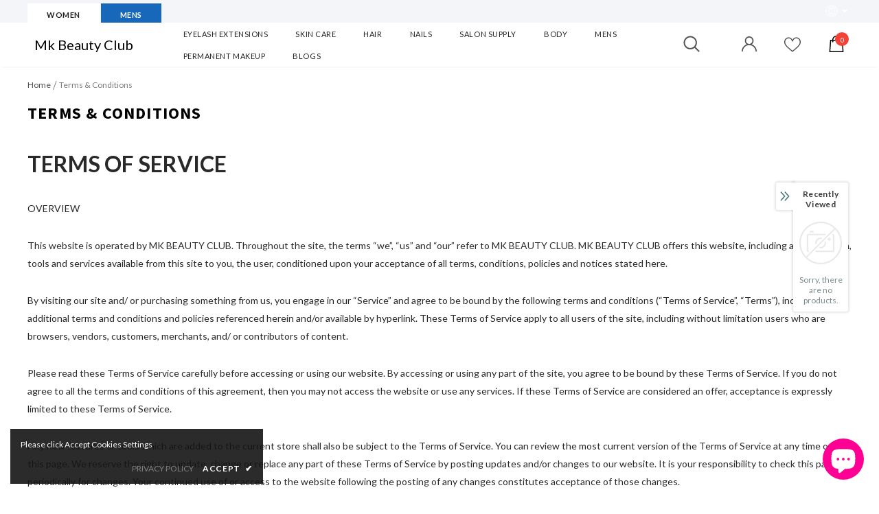

--- FILE ---
content_type: text/html; charset=utf-8
request_url: https://mkbeautyclub.com/en-ca/pages/terms-conditions
body_size: 68725
content:
<!doctype html>
<!--[if lt IE 7]><html class="no-js lt-ie9 lt-ie8 lt-ie7" lang="en"> <![endif]-->
<!--[if IE 7]><html class="no-js lt-ie9 lt-ie8" lang="en"> <![endif]-->
<!--[if IE 8]><html class="no-js lt-ie9" lang="en"> <![endif]-->
<!--[if IE 9 ]><html class="ie9 no-js"> <![endif]-->
<!--[if (gt IE 9)|!(IE)]><!--> <html class="no-js"> <!--<![endif]-->
<script id="frase-script" data-hash="6eb65c597b4143eb93e9cd252b278fc8" src="https://app.frase.io/js/libraries/bot.js"></script>

<head>

  <!-- Basic page needs ================================================== -->
  <meta charset="utf-8">
  <meta http-equiv="X-UA-Compatible" content="IE=edge,chrome=1">
	
  <!-- Title and description ================================================== -->
  <title>
  Terms &amp; Conditions &ndash; Mk Beauty Club
  </title>

  
  <meta name="description" content="TERMS OF SERVICE OVERVIEW This website is operated by MK BEAUTY CLUB. Throughout the site, the terms “we”, “us” and “our” refer to MK BEAUTY CLUB. MK BEAUTY CLUB offers this website, including all information, tools and services available from this site to you, the user, conditioned upon your acceptance of all terms, c">
  

  <!-- Product meta ================================================== -->
  

  <meta property="og:url" content="https://mkbeautyclub.com/en-ca/pages/terms-conditions">
  <meta property="og:site_name" content="Mk Beauty Club">
  <!-- /snippets/twitter-card.liquid -->









  <!-- Helpers ================================================== -->
  <link rel="canonical" href="https://mkbeautyclub.com/en-ca/pages/terms-conditions">
  <link canonical-shop-url="https://mkbeautyclub.com/">
  <meta name="viewport" content="width=device-width, initial-scale=1, maximum-scale=1, user-scalable=0, minimal-ui">
  <link rel="preload" href="//mkbeautyclub.com/cdn/shop/t/61/assets/vendor.min.css?v=165367215043409683411639155281" as="style">
  <!-- <link rel="preload" href="//mkbeautyclub.com/cdn/shop/t/61/assets/theme-styles.css?v=80124621259105970311639155313" as="style">
  <link rel="preload" href="//mkbeautyclub.com/cdn/shop/t/61/assets/theme-styles-responsive.css?v=86110315978132969421639155313" as="style"> -->
  <link rel="preload" href="//mkbeautyclub.com/cdn/shop/t/61/assets/theme.min.css?v=43190576886573532391639155313" as="style">
  <link rel="preload" href="//mkbeautyclub.com/cdn/shop/t/61/assets/theme-settings.css?v=66924996464285309501679464869" as="style">
  <link rel="preload" href="//mkbeautyclub.com/cdn/shop/t/61/assets/header-05.css?v=5999237091016040141639155267" as="style">
  <link rel="preload" href="//mkbeautyclub.com/cdn/shop/t/61/assets/header-06.css?v=84349567405059168581639155267" as="style">
  <link rel="preload" href="//mkbeautyclub.com/cdn/shop/t/61/assets/footer-06.css?v=44150507389243462391639155259" as="style">
  <link rel="preload" href="//mkbeautyclub.com/cdn/shop/t/61/assets/footer-07.css?v=98128527296320222641639155260" as="style">
  <link rel="preload" href="//mkbeautyclub.com/cdn/shop/t/61/assets/product-skin.css?v=58471908767177355391639155278" as="style">
  <link rel="preload" href="//mkbeautyclub.com/cdn/shop/t/61/assets/layout_style_1170.css?v=17544384270222676041639155275" as="style">
  <link rel="preload" href="//mkbeautyclub.com/cdn/shop/t/61/assets/layout_style_fullwidth.css?v=1919010300111100461639155276" as="style">

  <!-- Favicon -->
  
  <link rel="shortcut icon" href="//mkbeautyclub.com/cdn/shop/files/Color_logo_-_no_background_5862a165-d0c2-4d07-8a51-6bbd4d8ed3ee_32x32.png?v=1613741674" type="image/png">
  
  
  <!-- Styles -->
  <style data-shopify>
    @import url('https://fonts.googleapis.com/css?family=Lato:300,300i,400,400i,500,500i,600,600i,700,700i,800,800i&display=swap');
			

          @import url('https://fonts.googleapis.com/css?family=Source+Sans+Pro:300,300i,400,400i,500,500i,600,600i,700,700i,800,800i&display=swap');
			
          
      
    :root {
      --font_size: 14px;
      --font_size_minus1: 13px;
      --font_size_minus2: 12px;
      --font_size_minus3: 11px;
      --font_size_minus4: 10px;
      --font_size_plus1: 15px;
      --font_size_plus2: 16px;
      --font_size_plus3: 17px;
      --font_size_plus4: 18px;
      --font_size_plus6: 20px;
      --font_size_plus7: 21px;
      --font_size_plus8: 22px;
      --font_size_plus9: 23px;
      --font_size_plus10: 24px;
      --font_size_plus12: 26px;
      --font_size_plus13: 27px;
      --font_size_plus14: 28px;
      --font_size_plus16: 30px;
      --font_size_plus18: 32px;
      --font_size_plus21: 35px;
      --font_size_plus22: 36px;
      --font_size_plus23: 37px;
      --font_size_plus24: 38px;
      --font_size_plus33: 47px;

	  --fonts_name: Lato;
	  --fonts_name_2: Source Sans Pro;

      /* Color */
      --body_bg: #ffffff;
      --body_color: #292929;
      --link_color: #3162ff;
      --link_color_hover: #ff08e5;

      /* Breadcrumb */
      --breadcrumb_color : #7c7c7c;
      --breadcrumb_text_transform : capitalize;

      /* Header and Title */
      --page_title_font_size: 24px;
      --page_title_font_size_minus4: 20px;
      --page_title_font_size_plus5: 29px;
      --page_title_color: #000000;
      --page_title_text_align : left;

      /* Product  */
      --product_text_transform : capitalize;
      --product_name_text_align : center;
      --color_title_pr: #505050;
      --color_title_pr_hover: #7828f5;
      --color_vendor : #626263;
      --sale_text : #ffffff;
      --bg_sale : #ff1014;
      --custom_label_text : #202020;
      --custom_label_bg : #ffffff;
      --bundle_label_text : #ffffff;
      --bundle_label_bg : #232323;
      --new_label_text : #000000;
      --new_label_bg : #ffffff;
      --new_label_border : #ffffff;
      --sold_out_text : #808080;
      --bg_sold_out : #ffffff;
      --color_price: #202020;
      --color_price_sale: #ff0030;
      --color_compare_price: #808080;
      --color_compare_product: #fff;
      
        --color_quick_view: #202020;
        --bg_quick_view: rgba(255, 255, 255, 0.4);
      
      --color_wishlist: #0e0e0e;
      --bg_wishlist: #f780f0;
      --bg_wishlist_active: #ffe5e5;


      /* Button 1 */
      --background_1: #f52c2c;
      --color_1 : #ffffff;
      --border_1 : #000000;

      /* Button 2 */
      --background_2: #0ec100;
      --color_2 : #292929;
      --border_2 : #0833bc;

      /* Button 3 */
      --background_3: #f780f0;
      --color_3 : #f8f8f8;
      --border_3 : #292929;


      /* Border Color */
      --border_widget_title : #e0e0e0;
      --border_color_1 : #ebebeb;
      --border_color_2: #e7e7e7;
      --border_page_title: #eaeaea;
      --border_input: #cbcbcb;
      --border_checkbox: #d0d0d0;
      --border_dropdown: #dadada;
      --border_bt_sidebar : #e6e6e6;
      --color_ipt: #3c3c3c;
      --color_icon_drop: #6b6b6b;

      
      --color_slick_arrow: #000000;
      --color_border_slick_arrow: #ffffff;
      --color_bg_slick_arrow: #ffffff;
      

      /*color Mobile*/

      --color_menu_mb: #000000;
      --color_menu_level3: #000000;

      /* Mixin ================= */
      
          --padding_btn: 14px 15px 12px !important;
          --padding_btn_bundle: 14px 15px 12px;
          --padding_btn_qv_add_to_cart: 14px 15px 12px;
          --font_size_btn: var(--font_size);
          --letter_spacing_btn: 0;
      

      
      
          --color-price-box: var(--body_color);
      

      --color_review: #000000;
      --color_review_empty: #cccccc;

      --border-product-image: #e6e6e6;

      
      --border-radius-17: 0;
      --border-radius-50: 0;
      
    }
</style>
  <link href="//mkbeautyclub.com/cdn/shop/t/61/assets/vendor.min.css?v=165367215043409683411639155281" rel="stylesheet" type="text/css" media="all" />
<!-- <link href="//mkbeautyclub.com/cdn/shop/t/61/assets/theme-styles.css?v=80124621259105970311639155313" rel="stylesheet" type="text/css" media="all" />
<link href="//mkbeautyclub.com/cdn/shop/t/61/assets/theme-styles-responsive.css?v=86110315978132969421639155313" rel="stylesheet" type="text/css" media="all" /> -->
<link href="//mkbeautyclub.com/cdn/shop/t/61/assets/theme.min.css?v=43190576886573532391639155313" rel="stylesheet" type="text/css" media="all" />
<link href="//mkbeautyclub.com/cdn/shop/t/61/assets/theme-settings.css?v=66924996464285309501679464869" rel="stylesheet" type="text/css" media="all" />







	<link href="//mkbeautyclub.com/cdn/shop/t/61/assets/header-06.css?v=84349567405059168581639155267" rel="stylesheet" type="text/css" media="all" />





	<link href="//mkbeautyclub.com/cdn/shop/t/61/assets/footer-07.css?v=98128527296320222641639155260" rel="stylesheet" type="text/css" media="all" />





	<link href="//mkbeautyclub.com/cdn/shop/t/61/assets/layout_style_fullwidth.css?v=1919010300111100461639155276" rel="stylesheet" type="text/css" media="all" />

  
   <!-- Scripts -->
  <script src="//mkbeautyclub.com/cdn/shop/t/61/assets/jquery.min.js?v=56888366816115934351639155274" type="text/javascript"></script>
<script src="//mkbeautyclub.com/cdn/shop/t/61/assets/jquery-cookie.min.js?v=72365755745404048181639155272" type="text/javascript"></script>
<script src="//mkbeautyclub.com/cdn/shop/t/61/assets/lazysizes.min.js?v=84414966064882348651639155276" type="text/javascript"></script>

<script>
  	window.lazySizesConfig = window.lazySizesConfig || {};
    lazySizesConfig.loadMode = 1;
    window.lazySizesConfig.init = false;
    lazySizes.init();
  
    window.ajax_cart = "upsell";
    window.money_format = "${{amount}}";//"${{amount}} CAD";
    window.shop_currency = "USD";
    window.show_multiple_currencies = false;
    window.use_color_swatch = true;
    window.color_swatch_style = "variant";
    window.enable_sidebar_multiple_choice = true;
    window.file_url = "//mkbeautyclub.com/cdn/shop/files/?v=7219";
    window.asset_url = "";
    window.router = "/en-ca";
    window.swatch_recently = "color, couleur";
    window.layout_style = "layout_style_fullwidth";
    window.product_style = "default";
    
    window.inventory_text = {
        in_stock: "In stock",
        many_in_stock: "Many in stock",
        out_of_stock: "Out of stock",
        add_to_cart: "Add to cart",
        add_all_to_cart: "Add all to Cart",
        sold_out: "Sold Out",
        select_options : "Select options",
        unavailable: "Sold Out",
        view_all_collection: "View All",
        no_more_product: "No more product",
        show_options: "Show Variants",
        hide_options: "Hide Variants",
        adding : "Adding",
        thank_you : "Thank You",
        add_more : "Add More",
        cart_feedback : "Added",
        add_wishlist : "Add to Wish List",
        remove_wishlist : "Remove Wish List",
        add_wishlist_1 : "Add to wishlist",
        remove_wishlist_1 : "Remove wishlist",
        previous: "Prev",
        next: "Next",
      	pre_order : "Pre Order",
        hotStock: "Hurry up! only [inventory] left",
        view_more: "View All",
        view_less : "View Less",
        days : "Days",
        hours : "Hours",
        mins : "Mins",
        secs : "Secs",

        customlabel: "Custom Label",
        newlabel: "New",
        salelabel: "Sale",
        soldoutlabel: "Sold Out",
        bundlelabel: "Bundle",

        message_compare : "You must select at least two products to compare!",
        message_iscart : "is added to your shopping cart.",

        add_compare : "Add to compare",
        remove_compare : "Remove compare",
        remove: "Remove",
        warning_quantity: "Maximum quantity",
    };
    window.multi_lang = false;
    window.infinity_scroll_feature = true;
    window.newsletter_popup = false;
    window.hidden_newsletter = false;
    window.option_ptoduct1 = "size";
    window.option_ptoduct2 = "color";
    window.option_ptoduct3 = "option 3"

    /* Free Shipping Message */
    window.free_shipping_color1 = "#f44336";  
    window.free_shipping_color2 = "#ff9800";
    window.free_shipping_color3 = "#69c69c";
    window.free_shipping_price = 800;
    window.free_shipping_text = {
        free_shipping_message_1: "You qualify for free shipping!",
        free_shipping_message_2:"Only",
        free_shipping_message_3: "away from",
        free_shipping_message_4: "free shipping",
        free_shipping_1: "Free",
        free_shipping_2: "TBD",
    }

</script>

  <!-- Header hook for plugins ================================ -->
  <script>window.performance && window.performance.mark && window.performance.mark('shopify.content_for_header.start');</script><meta name="google-site-verification" content="ZnUoBtbeg0ePw_u6GvjQab-7Y4j9dnYH22Jheyz7xcU">
<meta name="facebook-domain-verification" content="7mmju9rrs6mftg8xs9w6y2w9b6mhze">
<meta name="facebook-domain-verification" content="9ah40lbixef24bsekr03cil0fa8b47">
<meta name="google-site-verification" content="s7O9hI_Bz4dfGl2p4mH6IBWWWp4kprk3nCkBcysScyU">
<meta id="shopify-digital-wallet" name="shopify-digital-wallet" content="/26411040/digital_wallets/dialog">
<meta name="shopify-checkout-api-token" content="8c84caf2ad1e55cef96cf15a519556a4">
<link rel="alternate" hreflang="x-default" href="https://mkbeautyclub.com/pages/terms-conditions">
<link rel="alternate" hreflang="en" href="https://mkbeautyclub.com/pages/terms-conditions">
<link rel="alternate" hreflang="en-CA" href="https://mkbeautyclub.com/en-ca/pages/terms-conditions">
<script async="async" src="/checkouts/internal/preloads.js?locale=en-CA"></script>
<link rel="preconnect" href="https://shop.app" crossorigin="anonymous">
<script async="async" src="https://shop.app/checkouts/internal/preloads.js?locale=en-CA&shop_id=26411040" crossorigin="anonymous"></script>
<script id="apple-pay-shop-capabilities" type="application/json">{"shopId":26411040,"countryCode":"US","currencyCode":"CAD","merchantCapabilities":["supports3DS"],"merchantId":"gid:\/\/shopify\/Shop\/26411040","merchantName":"Mk Beauty Club","requiredBillingContactFields":["postalAddress","email","phone"],"requiredShippingContactFields":["postalAddress","email","phone"],"shippingType":"shipping","supportedNetworks":["visa","masterCard","discover","elo","jcb"],"total":{"type":"pending","label":"Mk Beauty Club","amount":"1.00"},"shopifyPaymentsEnabled":true,"supportsSubscriptions":true}</script>
<script id="shopify-features" type="application/json">{"accessToken":"8c84caf2ad1e55cef96cf15a519556a4","betas":["rich-media-storefront-analytics"],"domain":"mkbeautyclub.com","predictiveSearch":true,"shopId":26411040,"locale":"en"}</script>
<script>var Shopify = Shopify || {};
Shopify.shop = "mkstore2109.myshopify.com";
Shopify.locale = "en";
Shopify.currency = {"active":"CAD","rate":"1.37427955"};
Shopify.country = "CA";
Shopify.theme = {"name":"Ella-4.2.0 (updated Marcus 03\/01\/2022)","id":120696897605,"schema_name":"Ella","schema_version":"4.0.0","theme_store_id":null,"role":"main"};
Shopify.theme.handle = "null";
Shopify.theme.style = {"id":null,"handle":null};
Shopify.cdnHost = "mkbeautyclub.com/cdn";
Shopify.routes = Shopify.routes || {};
Shopify.routes.root = "/en-ca/";</script>
<script type="module">!function(o){(o.Shopify=o.Shopify||{}).modules=!0}(window);</script>
<script>!function(o){function n(){var o=[];function n(){o.push(Array.prototype.slice.apply(arguments))}return n.q=o,n}var t=o.Shopify=o.Shopify||{};t.loadFeatures=n(),t.autoloadFeatures=n()}(window);</script>
<script>
  window.ShopifyPay = window.ShopifyPay || {};
  window.ShopifyPay.apiHost = "shop.app\/pay";
  window.ShopifyPay.redirectState = null;
</script>
<script id="shop-js-analytics" type="application/json">{"pageType":"page"}</script>
<script defer="defer" async type="module" src="//mkbeautyclub.com/cdn/shopifycloud/shop-js/modules/v2/client.init-shop-cart-sync_WVOgQShq.en.esm.js"></script>
<script defer="defer" async type="module" src="//mkbeautyclub.com/cdn/shopifycloud/shop-js/modules/v2/chunk.common_C_13GLB1.esm.js"></script>
<script defer="defer" async type="module" src="//mkbeautyclub.com/cdn/shopifycloud/shop-js/modules/v2/chunk.modal_CLfMGd0m.esm.js"></script>
<script type="module">
  await import("//mkbeautyclub.com/cdn/shopifycloud/shop-js/modules/v2/client.init-shop-cart-sync_WVOgQShq.en.esm.js");
await import("//mkbeautyclub.com/cdn/shopifycloud/shop-js/modules/v2/chunk.common_C_13GLB1.esm.js");
await import("//mkbeautyclub.com/cdn/shopifycloud/shop-js/modules/v2/chunk.modal_CLfMGd0m.esm.js");

  window.Shopify.SignInWithShop?.initShopCartSync?.({"fedCMEnabled":true,"windoidEnabled":true});

</script>
<script>
  window.Shopify = window.Shopify || {};
  if (!window.Shopify.featureAssets) window.Shopify.featureAssets = {};
  window.Shopify.featureAssets['shop-js'] = {"shop-cart-sync":["modules/v2/client.shop-cart-sync_DuR37GeY.en.esm.js","modules/v2/chunk.common_C_13GLB1.esm.js","modules/v2/chunk.modal_CLfMGd0m.esm.js"],"init-fed-cm":["modules/v2/client.init-fed-cm_BucUoe6W.en.esm.js","modules/v2/chunk.common_C_13GLB1.esm.js","modules/v2/chunk.modal_CLfMGd0m.esm.js"],"shop-toast-manager":["modules/v2/client.shop-toast-manager_B0JfrpKj.en.esm.js","modules/v2/chunk.common_C_13GLB1.esm.js","modules/v2/chunk.modal_CLfMGd0m.esm.js"],"init-shop-cart-sync":["modules/v2/client.init-shop-cart-sync_WVOgQShq.en.esm.js","modules/v2/chunk.common_C_13GLB1.esm.js","modules/v2/chunk.modal_CLfMGd0m.esm.js"],"shop-button":["modules/v2/client.shop-button_B_U3bv27.en.esm.js","modules/v2/chunk.common_C_13GLB1.esm.js","modules/v2/chunk.modal_CLfMGd0m.esm.js"],"init-windoid":["modules/v2/client.init-windoid_DuP9q_di.en.esm.js","modules/v2/chunk.common_C_13GLB1.esm.js","modules/v2/chunk.modal_CLfMGd0m.esm.js"],"shop-cash-offers":["modules/v2/client.shop-cash-offers_BmULhtno.en.esm.js","modules/v2/chunk.common_C_13GLB1.esm.js","modules/v2/chunk.modal_CLfMGd0m.esm.js"],"pay-button":["modules/v2/client.pay-button_CrPSEbOK.en.esm.js","modules/v2/chunk.common_C_13GLB1.esm.js","modules/v2/chunk.modal_CLfMGd0m.esm.js"],"init-customer-accounts":["modules/v2/client.init-customer-accounts_jNk9cPYQ.en.esm.js","modules/v2/client.shop-login-button_DJ5ldayH.en.esm.js","modules/v2/chunk.common_C_13GLB1.esm.js","modules/v2/chunk.modal_CLfMGd0m.esm.js"],"avatar":["modules/v2/client.avatar_BTnouDA3.en.esm.js"],"checkout-modal":["modules/v2/client.checkout-modal_pBPyh9w8.en.esm.js","modules/v2/chunk.common_C_13GLB1.esm.js","modules/v2/chunk.modal_CLfMGd0m.esm.js"],"init-shop-for-new-customer-accounts":["modules/v2/client.init-shop-for-new-customer-accounts_BUoCy7a5.en.esm.js","modules/v2/client.shop-login-button_DJ5ldayH.en.esm.js","modules/v2/chunk.common_C_13GLB1.esm.js","modules/v2/chunk.modal_CLfMGd0m.esm.js"],"init-customer-accounts-sign-up":["modules/v2/client.init-customer-accounts-sign-up_CnczCz9H.en.esm.js","modules/v2/client.shop-login-button_DJ5ldayH.en.esm.js","modules/v2/chunk.common_C_13GLB1.esm.js","modules/v2/chunk.modal_CLfMGd0m.esm.js"],"init-shop-email-lookup-coordinator":["modules/v2/client.init-shop-email-lookup-coordinator_CzjY5t9o.en.esm.js","modules/v2/chunk.common_C_13GLB1.esm.js","modules/v2/chunk.modal_CLfMGd0m.esm.js"],"shop-follow-button":["modules/v2/client.shop-follow-button_CsYC63q7.en.esm.js","modules/v2/chunk.common_C_13GLB1.esm.js","modules/v2/chunk.modal_CLfMGd0m.esm.js"],"shop-login-button":["modules/v2/client.shop-login-button_DJ5ldayH.en.esm.js","modules/v2/chunk.common_C_13GLB1.esm.js","modules/v2/chunk.modal_CLfMGd0m.esm.js"],"shop-login":["modules/v2/client.shop-login_B9ccPdmx.en.esm.js","modules/v2/chunk.common_C_13GLB1.esm.js","modules/v2/chunk.modal_CLfMGd0m.esm.js"],"lead-capture":["modules/v2/client.lead-capture_D0K_KgYb.en.esm.js","modules/v2/chunk.common_C_13GLB1.esm.js","modules/v2/chunk.modal_CLfMGd0m.esm.js"],"payment-terms":["modules/v2/client.payment-terms_BWmiNN46.en.esm.js","modules/v2/chunk.common_C_13GLB1.esm.js","modules/v2/chunk.modal_CLfMGd0m.esm.js"]};
</script>
<script>(function() {
  var isLoaded = false;
  function asyncLoad() {
    if (isLoaded) return;
    isLoaded = true;
    var urls = ["\/\/cdn.shopify.com\/proxy\/bbdc53696129e794e7b77eec5c822be125bfe74e7115d4d4ed6ab3586c9f9ca8\/shop.vbout.com\/shopify\/track.js?domain=VBT-32245-7879\u0026track=product,category,search,page\u0026v=1.0\u0026shop=mkstore2109.myshopify.com\u0026sp-cache-control=cHVibGljLCBtYXgtYWdlPTkwMA","\/\/searchserverapi1.com\/widgets\/shopify\/init.js?a=2v5T3V1c1L\u0026shop=mkstore2109.myshopify.com"];
    for (var i = 0; i < urls.length; i++) {
      var s = document.createElement('script');
      s.type = 'text/javascript';
      s.async = true;
      s.src = urls[i];
      var x = document.getElementsByTagName('script')[0];
      x.parentNode.insertBefore(s, x);
    }
  };
  if(window.attachEvent) {
    window.attachEvent('onload', asyncLoad);
  } else {
    window.addEventListener('load', asyncLoad, false);
  }
})();</script>
<script id="__st">var __st={"a":26411040,"offset":-28800,"reqid":"76029948-2a8c-4add-9fcd-8d556efd94dd-1769657654","pageurl":"mkbeautyclub.com\/en-ca\/pages\/terms-conditions","s":"pages-49689657413","u":"c642f8c5090c","p":"page","rtyp":"page","rid":49689657413};</script>
<script>window.ShopifyPaypalV4VisibilityTracking = true;</script>
<script id="captcha-bootstrap">!function(){'use strict';const t='contact',e='account',n='new_comment',o=[[t,t],['blogs',n],['comments',n],[t,'customer']],c=[[e,'customer_login'],[e,'guest_login'],[e,'recover_customer_password'],[e,'create_customer']],r=t=>t.map((([t,e])=>`form[action*='/${t}']:not([data-nocaptcha='true']) input[name='form_type'][value='${e}']`)).join(','),a=t=>()=>t?[...document.querySelectorAll(t)].map((t=>t.form)):[];function s(){const t=[...o],e=r(t);return a(e)}const i='password',u='form_key',d=['recaptcha-v3-token','g-recaptcha-response','h-captcha-response',i],f=()=>{try{return window.sessionStorage}catch{return}},m='__shopify_v',_=t=>t.elements[u];function p(t,e,n=!1){try{const o=window.sessionStorage,c=JSON.parse(o.getItem(e)),{data:r}=function(t){const{data:e,action:n}=t;return t[m]||n?{data:e,action:n}:{data:t,action:n}}(c);for(const[e,n]of Object.entries(r))t.elements[e]&&(t.elements[e].value=n);n&&o.removeItem(e)}catch(o){console.error('form repopulation failed',{error:o})}}const l='form_type',E='cptcha';function T(t){t.dataset[E]=!0}const w=window,h=w.document,L='Shopify',v='ce_forms',y='captcha';let A=!1;((t,e)=>{const n=(g='f06e6c50-85a8-45c8-87d0-21a2b65856fe',I='https://cdn.shopify.com/shopifycloud/storefront-forms-hcaptcha/ce_storefront_forms_captcha_hcaptcha.v1.5.2.iife.js',D={infoText:'Protected by hCaptcha',privacyText:'Privacy',termsText:'Terms'},(t,e,n)=>{const o=w[L][v],c=o.bindForm;if(c)return c(t,g,e,D).then(n);var r;o.q.push([[t,g,e,D],n]),r=I,A||(h.body.append(Object.assign(h.createElement('script'),{id:'captcha-provider',async:!0,src:r})),A=!0)});var g,I,D;w[L]=w[L]||{},w[L][v]=w[L][v]||{},w[L][v].q=[],w[L][y]=w[L][y]||{},w[L][y].protect=function(t,e){n(t,void 0,e),T(t)},Object.freeze(w[L][y]),function(t,e,n,w,h,L){const[v,y,A,g]=function(t,e,n){const i=e?o:[],u=t?c:[],d=[...i,...u],f=r(d),m=r(i),_=r(d.filter((([t,e])=>n.includes(e))));return[a(f),a(m),a(_),s()]}(w,h,L),I=t=>{const e=t.target;return e instanceof HTMLFormElement?e:e&&e.form},D=t=>v().includes(t);t.addEventListener('submit',(t=>{const e=I(t);if(!e)return;const n=D(e)&&!e.dataset.hcaptchaBound&&!e.dataset.recaptchaBound,o=_(e),c=g().includes(e)&&(!o||!o.value);(n||c)&&t.preventDefault(),c&&!n&&(function(t){try{if(!f())return;!function(t){const e=f();if(!e)return;const n=_(t);if(!n)return;const o=n.value;o&&e.removeItem(o)}(t);const e=Array.from(Array(32),(()=>Math.random().toString(36)[2])).join('');!function(t,e){_(t)||t.append(Object.assign(document.createElement('input'),{type:'hidden',name:u})),t.elements[u].value=e}(t,e),function(t,e){const n=f();if(!n)return;const o=[...t.querySelectorAll(`input[type='${i}']`)].map((({name:t})=>t)),c=[...d,...o],r={};for(const[a,s]of new FormData(t).entries())c.includes(a)||(r[a]=s);n.setItem(e,JSON.stringify({[m]:1,action:t.action,data:r}))}(t,e)}catch(e){console.error('failed to persist form',e)}}(e),e.submit())}));const S=(t,e)=>{t&&!t.dataset[E]&&(n(t,e.some((e=>e===t))),T(t))};for(const o of['focusin','change'])t.addEventListener(o,(t=>{const e=I(t);D(e)&&S(e,y())}));const B=e.get('form_key'),M=e.get(l),P=B&&M;t.addEventListener('DOMContentLoaded',(()=>{const t=y();if(P)for(const e of t)e.elements[l].value===M&&p(e,B);[...new Set([...A(),...v().filter((t=>'true'===t.dataset.shopifyCaptcha))])].forEach((e=>S(e,t)))}))}(h,new URLSearchParams(w.location.search),n,t,e,['guest_login'])})(!0,!0)}();</script>
<script integrity="sha256-4kQ18oKyAcykRKYeNunJcIwy7WH5gtpwJnB7kiuLZ1E=" data-source-attribution="shopify.loadfeatures" defer="defer" src="//mkbeautyclub.com/cdn/shopifycloud/storefront/assets/storefront/load_feature-a0a9edcb.js" crossorigin="anonymous"></script>
<script crossorigin="anonymous" defer="defer" src="//mkbeautyclub.com/cdn/shopifycloud/storefront/assets/shopify_pay/storefront-65b4c6d7.js?v=20250812"></script>
<script data-source-attribution="shopify.dynamic_checkout.dynamic.init">var Shopify=Shopify||{};Shopify.PaymentButton=Shopify.PaymentButton||{isStorefrontPortableWallets:!0,init:function(){window.Shopify.PaymentButton.init=function(){};var t=document.createElement("script");t.src="https://mkbeautyclub.com/cdn/shopifycloud/portable-wallets/latest/portable-wallets.en.js",t.type="module",document.head.appendChild(t)}};
</script>
<script data-source-attribution="shopify.dynamic_checkout.buyer_consent">
  function portableWalletsHideBuyerConsent(e){var t=document.getElementById("shopify-buyer-consent"),n=document.getElementById("shopify-subscription-policy-button");t&&n&&(t.classList.add("hidden"),t.setAttribute("aria-hidden","true"),n.removeEventListener("click",e))}function portableWalletsShowBuyerConsent(e){var t=document.getElementById("shopify-buyer-consent"),n=document.getElementById("shopify-subscription-policy-button");t&&n&&(t.classList.remove("hidden"),t.removeAttribute("aria-hidden"),n.addEventListener("click",e))}window.Shopify?.PaymentButton&&(window.Shopify.PaymentButton.hideBuyerConsent=portableWalletsHideBuyerConsent,window.Shopify.PaymentButton.showBuyerConsent=portableWalletsShowBuyerConsent);
</script>
<script data-source-attribution="shopify.dynamic_checkout.cart.bootstrap">document.addEventListener("DOMContentLoaded",(function(){function t(){return document.querySelector("shopify-accelerated-checkout-cart, shopify-accelerated-checkout")}if(t())Shopify.PaymentButton.init();else{new MutationObserver((function(e,n){t()&&(Shopify.PaymentButton.init(),n.disconnect())})).observe(document.body,{childList:!0,subtree:!0})}}));
</script>
<link id="shopify-accelerated-checkout-styles" rel="stylesheet" media="screen" href="https://mkbeautyclub.com/cdn/shopifycloud/portable-wallets/latest/accelerated-checkout-backwards-compat.css" crossorigin="anonymous">
<style id="shopify-accelerated-checkout-cart">
        #shopify-buyer-consent {
  margin-top: 1em;
  display: inline-block;
  width: 100%;
}

#shopify-buyer-consent.hidden {
  display: none;
}

#shopify-subscription-policy-button {
  background: none;
  border: none;
  padding: 0;
  text-decoration: underline;
  font-size: inherit;
  cursor: pointer;
}

#shopify-subscription-policy-button::before {
  box-shadow: none;
}

      </style>

<script>window.performance && window.performance.mark && window.performance.mark('shopify.content_for_header.end');</script>

  <!--[if lt IE 9]>
  <script src="//html5shiv.googlecode.com/svn/trunk/html5.js" type="text/javascript"></script>
  <![endif]-->

  
  
  

  <script>

    Shopify.productOptionsMap = {};
    Shopify.quickViewOptionsMap = {};

    Shopify.updateOptionsInSelector = function(selectorIndex, wrapperSlt) {
        Shopify.optionsMap = wrapperSlt === '.product' ? Shopify.productOptionsMap : Shopify.quickViewOptionsMap;

        switch (selectorIndex) {
            case 0:
                var key = 'root';
                var selector = $(wrapperSlt + ' .single-option-selector:eq(0)');
                break;
            case 1:
                var key = $(wrapperSlt + ' .single-option-selector:eq(0)').val();
                var selector = $(wrapperSlt + ' .single-option-selector:eq(1)');
                break;
            case 2:
                var key = $(wrapperSlt + ' .single-option-selector:eq(0)').val();
                key += ' / ' + $(wrapperSlt + ' .single-option-selector:eq(1)').val();
                var selector = $(wrapperSlt + ' .single-option-selector:eq(2)');
        }

        var initialValue = selector.val();
        selector.empty();

        var availableOptions = Shopify.optionsMap[key];

        if (availableOptions && availableOptions.length) {
            for (var i = 0; i < availableOptions.length; i++) {
                var option = availableOptions[i].replace('-sold-out','');
                var newOption = $('<option></option>').val(option).html(option);

                selector.append(newOption);
            }

            $(wrapperSlt + ' .swatch[data-option-index="' + selectorIndex + '"] .swatch-element').each(function() {
                // debugger;
                if ($.inArray($(this).attr('data-value'), availableOptions) !== -1) {
                    $(this).addClass('available').removeClass('soldout').find(':radio').prop('disabled',false).prop('checked',true);
                }
                else {
                    if ($.inArray($(this).attr('data-value') + '-sold-out', availableOptions) !== -1) {
                        $(this).addClass('available').addClass('soldout').find(':radio').prop('disabled',false).prop('checked',true);
                    } else {
                        $(this).removeClass('available').addClass('soldout').find(':radio').prop('disabled',true).prop('checked',false);
                    }
                    
                }
            });

            if ($.inArray(initialValue, availableOptions) !== -1) {
                selector.val(initialValue);
            }

            selector.trigger('change');
        };
    };

    Shopify.linkOptionSelectors = function(product, wrapperSlt, check) {
        // Building our mapping object.
        Shopify.optionsMap = wrapperSlt === '.product' ? Shopify.productOptionsMap : Shopify.quickViewOptionsMap;
        var arr_1= [],
            arr_2= [],
            arr_3= [];
        for (var i = 0; i < product.variants.length; i++) {
            var variant = product.variants[i];

            if (variant) {
                if (window.use_color_swatch) {
                    if (variant.available) {
                        // Gathering values for the 1st drop-down.
                        Shopify.optionsMap['root'] = Shopify.optionsMap['root'] || [];

                        if ($.inArray(variant.option1 + '-sold-out', Shopify.optionsMap['root']) !== -1) {
                            Shopify.optionsMap['root'].pop();
                        } 

                        arr_1.push(variant.option1);
                        arr_1 = $.unique(arr_1);

                        Shopify.optionsMap['root'].push(variant.option1);

                        Shopify.optionsMap['root'] = Shopify.uniq(Shopify.optionsMap['root']);

                        // Gathering values for the 2nd drop-down.
                        if (product.options.length > 1) {
                        var key = variant.option1;
                            Shopify.optionsMap[key] = Shopify.optionsMap[key] || [];
                            // if ($.inArray(variant.option2 + '-sold-out', Shopify.optionsMap[key]) !== -1) {
                            //     Shopify.optionsMap[key].pop();
                            // } 
                            Shopify.optionsMap[key].push(variant.option2);
                            if ($.inArray(variant.option2, arr_2) === -1) {
                                arr_2.push(variant.option2);
                                arr_2 = $.unique(arr_2);
                            }
                            Shopify.optionsMap[key] = Shopify.uniq(Shopify.optionsMap[key]);
                        }

                        // Gathering values for the 3rd drop-down.
                        if (product.options.length === 3) {
                            var key = variant.option1 + ' / ' + variant.option2;
                            Shopify.optionsMap[key] = Shopify.optionsMap[key] || [];
                            Shopify.optionsMap[key].push(variant.option3);

                            if ($.inArray(variant.option3, arr_3) === -1) {
                                arr_3.push(variant.option3);
                                arr_3 = $.unique(arr_3);
                            }
                            
                            Shopify.optionsMap[key] = Shopify.uniq(Shopify.optionsMap[key]);
                        }
                    } else {
                        // Gathering values for the 1st drop-down.
                        Shopify.optionsMap['root'] = Shopify.optionsMap['root'] || [];
                        if ($.inArray(variant.option1, arr_1) === -1) {
                            Shopify.optionsMap['root'].push(variant.option1 + '-sold-out');
                        }
                        
                        Shopify.optionsMap['root'] = Shopify.uniq(Shopify.optionsMap['root']);

                        // Gathering values for the 2nd drop-down.
                        if (product.options.length > 1) {
                            var key = variant.option1;
                            Shopify.optionsMap[key] = Shopify.optionsMap[key] || [];
                            // Shopify.optionsMap[key].push(variant.option2);

                            // if ($.inArray(variant.option2, arr_2) === -1) {
                                Shopify.optionsMap[key].push(variant.option2 + '-sold-out');
                            // }
                            
                            Shopify.optionsMap[key] = Shopify.uniq(Shopify.optionsMap[key]);
                        }

                        // Gathering values for the 3rd drop-down.
                        if (product.options.length === 3) {
                            var key = variant.option1 + ' / ' + variant.option2;
                            Shopify.optionsMap[key] = Shopify.optionsMap[key] || [];
//                             if ($.inArray(variant.option3, arr_3) === -1) {
                                Shopify.optionsMap[key].push(variant.option3 + '-sold-out');
//                             }
                            Shopify.optionsMap[key] = Shopify.uniq(Shopify.optionsMap[key]);
                        }

                    }
                } else {
                    // Gathering values for the 1st drop-down.
                    if (check) {
                        if (variant.available) {
                            Shopify.optionsMap['root'] = Shopify.optionsMap['root'] || [];
                            Shopify.optionsMap['root'].push(variant.option1);
                            Shopify.optionsMap['root'] = Shopify.uniq(Shopify.optionsMap['root']);

                            // Gathering values for the 2nd drop-down.
                            if (product.options.length > 1) {
                            var key = variant.option1;
                                Shopify.optionsMap[key] = Shopify.optionsMap[key] || [];
                                Shopify.optionsMap[key].push(variant.option2);
                                Shopify.optionsMap[key] = Shopify.uniq(Shopify.optionsMap[key]);
                            }

                            // Gathering values for the 3rd drop-down.
                            if (product.options.length === 3) {
                                var key = variant.option1 + ' / ' + variant.option2;
                                Shopify.optionsMap[key] = Shopify.optionsMap[key] || [];
                                Shopify.optionsMap[key].push(variant.option3);
                                Shopify.optionsMap[key] = Shopify.uniq(Shopify.optionsMap[key]);
                            }
                        }
                    } else {
                        Shopify.optionsMap['root'] = Shopify.optionsMap['root'] || [];

                        Shopify.optionsMap['root'].push(variant.option1);
                        Shopify.optionsMap['root'] = Shopify.uniq(Shopify.optionsMap['root']);

                        // Gathering values for the 2nd drop-down.
                        if (product.options.length > 1) {
                        var key = variant.option1;
                            Shopify.optionsMap[key] = Shopify.optionsMap[key] || [];
                            Shopify.optionsMap[key].push(variant.option2);
                            Shopify.optionsMap[key] = Shopify.uniq(Shopify.optionsMap[key]);
                        }

                        // Gathering values for the 3rd drop-down.
                        if (product.options.length === 3) {
                            var key = variant.option1 + ' / ' + variant.option2;
                            Shopify.optionsMap[key] = Shopify.optionsMap[key] || [];
                            Shopify.optionsMap[key].push(variant.option3);
                            Shopify.optionsMap[key] = Shopify.uniq(Shopify.optionsMap[key]);
                        }
                    }
                    
                }
            }
        };

        // Update options right away.
        Shopify.updateOptionsInSelector(0, wrapperSlt);

        if (product.options.length > 1) Shopify.updateOptionsInSelector(1, wrapperSlt);
        if (product.options.length === 3) Shopify.updateOptionsInSelector(2, wrapperSlt);

        // When there is an update in the first dropdown.
        $(wrapperSlt + " .single-option-selector:eq(0)").change(function() {
            Shopify.updateOptionsInSelector(1, wrapperSlt);
            if (product.options.length === 3) Shopify.updateOptionsInSelector(2, wrapperSlt);
            return true;
        });

        // When there is an update in the second dropdown.
        $(wrapperSlt + " .single-option-selector:eq(1)").change(function() {
            if (product.options.length === 3) Shopify.updateOptionsInSelector(2, wrapperSlt);
            return true;
        });
    };
</script>
  

<!-- BEGIN app block: shopify://apps/judge-me-reviews/blocks/judgeme_core/61ccd3b1-a9f2-4160-9fe9-4fec8413e5d8 --><!-- Start of Judge.me Core -->






<link rel="dns-prefetch" href="https://cdnwidget.judge.me">
<link rel="dns-prefetch" href="https://cdn.judge.me">
<link rel="dns-prefetch" href="https://cdn1.judge.me">
<link rel="dns-prefetch" href="https://api.judge.me">

<script data-cfasync='false' class='jdgm-settings-script'>window.jdgmSettings={"pagination":5,"disable_web_reviews":false,"badge_no_review_text":"No reviews","badge_n_reviews_text":"{{ n }} review/reviews","hide_badge_preview_if_no_reviews":true,"badge_hide_text":false,"enforce_center_preview_badge":false,"widget_title":"Customer Reviews","widget_open_form_text":"Write a review","widget_close_form_text":"Cancel review","widget_refresh_page_text":"Refresh page","widget_summary_text":"Based on {{ number_of_reviews }} review/reviews","widget_no_review_text":"Be the first to write a review","widget_name_field_text":"Display name","widget_verified_name_field_text":"Verified Name (public)","widget_name_placeholder_text":"Display name","widget_required_field_error_text":"This field is required.","widget_email_field_text":"Email address","widget_verified_email_field_text":"Verified Email (private, can not be edited)","widget_email_placeholder_text":"Your email address","widget_email_field_error_text":"Please enter a valid email address.","widget_rating_field_text":"Rating","widget_review_title_field_text":"Review Title","widget_review_title_placeholder_text":"Give your review a title","widget_review_body_field_text":"Review content","widget_review_body_placeholder_text":"Start writing here...","widget_pictures_field_text":"Picture/Video (optional)","widget_submit_review_text":"Submit Review","widget_submit_verified_review_text":"Submit Verified Review","widget_submit_success_msg_with_auto_publish":"Thank you! Please refresh the page in a few moments to see your review. You can remove or edit your review by logging into \u003ca href='https://judge.me/login' target='_blank' rel='nofollow noopener'\u003eJudge.me\u003c/a\u003e","widget_submit_success_msg_no_auto_publish":"Thank you! Your review will be published as soon as it is approved by the shop admin. You can remove or edit your review by logging into \u003ca href='https://judge.me/login' target='_blank' rel='nofollow noopener'\u003eJudge.me\u003c/a\u003e","widget_show_default_reviews_out_of_total_text":"Showing {{ n_reviews_shown }} out of {{ n_reviews }} reviews.","widget_show_all_link_text":"Show all","widget_show_less_link_text":"Show less","widget_author_said_text":"{{ reviewer_name }} said:","widget_days_text":"{{ n }} days ago","widget_weeks_text":"{{ n }} week/weeks ago","widget_months_text":"{{ n }} month/months ago","widget_years_text":"{{ n }} year/years ago","widget_yesterday_text":"Yesterday","widget_today_text":"Today","widget_replied_text":"\u003e\u003e {{ shop_name }} replied:","widget_read_more_text":"Read more","widget_reviewer_name_as_initial":"","widget_rating_filter_color":"#fbcd0a","widget_rating_filter_see_all_text":"See all reviews","widget_sorting_most_recent_text":"Most Recent","widget_sorting_highest_rating_text":"Highest Rating","widget_sorting_lowest_rating_text":"Lowest Rating","widget_sorting_with_pictures_text":"Only Pictures","widget_sorting_most_helpful_text":"Most Helpful","widget_open_question_form_text":"Ask a question","widget_reviews_subtab_text":"Reviews","widget_questions_subtab_text":"Questions","widget_question_label_text":"Question","widget_answer_label_text":"Answer","widget_question_placeholder_text":"Write your question here","widget_submit_question_text":"Submit Question","widget_question_submit_success_text":"Thank you for your question! We will notify you once it gets answered.","verified_badge_text":"Verified","verified_badge_bg_color":"","verified_badge_text_color":"","verified_badge_placement":"left-of-reviewer-name","widget_review_max_height":"","widget_hide_border":false,"widget_social_share":false,"widget_thumb":false,"widget_review_location_show":false,"widget_location_format":"","all_reviews_include_out_of_store_products":true,"all_reviews_out_of_store_text":"(out of store)","all_reviews_pagination":100,"all_reviews_product_name_prefix_text":"about","enable_review_pictures":true,"enable_question_anwser":false,"widget_theme":"default","review_date_format":"mm/dd/yyyy","default_sort_method":"most-recent","widget_product_reviews_subtab_text":"Product Reviews","widget_shop_reviews_subtab_text":"Shop Reviews","widget_other_products_reviews_text":"Reviews for other products","widget_store_reviews_subtab_text":"Store reviews","widget_no_store_reviews_text":"This store hasn't received any reviews yet","widget_web_restriction_product_reviews_text":"This product hasn't received any reviews yet","widget_no_items_text":"No items found","widget_show_more_text":"Show more","widget_write_a_store_review_text":"Write a Store Review","widget_other_languages_heading":"Reviews in Other Languages","widget_translate_review_text":"Translate review to {{ language }}","widget_translating_review_text":"Translating...","widget_show_original_translation_text":"Show original ({{ language }})","widget_translate_review_failed_text":"Review couldn't be translated.","widget_translate_review_retry_text":"Retry","widget_translate_review_try_again_later_text":"Try again later","show_product_url_for_grouped_product":false,"widget_sorting_pictures_first_text":"Pictures First","show_pictures_on_all_rev_page_mobile":false,"show_pictures_on_all_rev_page_desktop":false,"floating_tab_hide_mobile_install_preference":false,"floating_tab_button_name":"★ Reviews","floating_tab_title":"Let customers speak for us","floating_tab_button_color":"","floating_tab_button_background_color":"","floating_tab_url":"","floating_tab_url_enabled":false,"floating_tab_tab_style":"text","all_reviews_text_badge_text":"Customers rate us {{ shop.metafields.judgeme.all_reviews_rating | round: 1 }}/5 based on {{ shop.metafields.judgeme.all_reviews_count }} reviews.","all_reviews_text_badge_text_branded_style":"{{ shop.metafields.judgeme.all_reviews_rating | round: 1 }} out of 5 stars based on {{ shop.metafields.judgeme.all_reviews_count }} reviews","is_all_reviews_text_badge_a_link":false,"show_stars_for_all_reviews_text_badge":false,"all_reviews_text_badge_url":"","all_reviews_text_style":"branded","all_reviews_text_color_style":"judgeme_brand_color","all_reviews_text_color":"#108474","all_reviews_text_show_jm_brand":false,"featured_carousel_show_header":true,"featured_carousel_title":"Let customers speak for us","testimonials_carousel_title":"Customers are saying","videos_carousel_title":"Real customer stories","cards_carousel_title":"Customers are saying","featured_carousel_count_text":"from {{ n }} reviews","featured_carousel_add_link_to_all_reviews_page":false,"featured_carousel_url":"","featured_carousel_show_images":true,"featured_carousel_autoslide_interval":5,"featured_carousel_arrows_on_the_sides":false,"featured_carousel_height":250,"featured_carousel_width":80,"featured_carousel_image_size":0,"featured_carousel_image_height":250,"featured_carousel_arrow_color":"#eeeeee","verified_count_badge_style":"branded","verified_count_badge_orientation":"horizontal","verified_count_badge_color_style":"judgeme_brand_color","verified_count_badge_color":"#108474","is_verified_count_badge_a_link":false,"verified_count_badge_url":"","verified_count_badge_show_jm_brand":true,"widget_rating_preset_default":5,"widget_first_sub_tab":"product-reviews","widget_show_histogram":true,"widget_histogram_use_custom_color":false,"widget_pagination_use_custom_color":false,"widget_star_use_custom_color":false,"widget_verified_badge_use_custom_color":false,"widget_write_review_use_custom_color":false,"picture_reminder_submit_button":"Upload Pictures","enable_review_videos":true,"mute_video_by_default":true,"widget_sorting_videos_first_text":"Videos First","widget_review_pending_text":"Pending","featured_carousel_items_for_large_screen":3,"social_share_options_order":"Facebook,Twitter","remove_microdata_snippet":false,"disable_json_ld":false,"enable_json_ld_products":false,"preview_badge_show_question_text":false,"preview_badge_no_question_text":"No questions","preview_badge_n_question_text":"{{ number_of_questions }} question/questions","qa_badge_show_icon":false,"qa_badge_position":"same-row","remove_judgeme_branding":false,"widget_add_search_bar":false,"widget_search_bar_placeholder":"Search","widget_sorting_verified_only_text":"Verified only","featured_carousel_theme":"default","featured_carousel_show_rating":true,"featured_carousel_show_title":true,"featured_carousel_show_body":true,"featured_carousel_show_date":false,"featured_carousel_show_reviewer":true,"featured_carousel_show_product":false,"featured_carousel_header_background_color":"#108474","featured_carousel_header_text_color":"#ffffff","featured_carousel_name_product_separator":"reviewed","featured_carousel_full_star_background":"#108474","featured_carousel_empty_star_background":"#dadada","featured_carousel_vertical_theme_background":"#f9fafb","featured_carousel_verified_badge_enable":true,"featured_carousel_verified_badge_color":"#108474","featured_carousel_border_style":"round","featured_carousel_review_line_length_limit":3,"featured_carousel_more_reviews_button_text":"Read more reviews","featured_carousel_view_product_button_text":"View product","all_reviews_page_load_reviews_on":"scroll","all_reviews_page_load_more_text":"Load More Reviews","disable_fb_tab_reviews":false,"enable_ajax_cdn_cache":false,"widget_advanced_speed_features":5,"widget_public_name_text":"displayed publicly like","default_reviewer_name":"John Smith","default_reviewer_name_has_non_latin":true,"widget_reviewer_anonymous":"Anonymous","medals_widget_title":"Judge.me Review Medals","medals_widget_background_color":"#f9fafb","medals_widget_position":"footer_all_pages","medals_widget_border_color":"#f9fafb","medals_widget_verified_text_position":"left","medals_widget_use_monochromatic_version":false,"medals_widget_elements_color":"#108474","show_reviewer_avatar":true,"widget_invalid_yt_video_url_error_text":"Not a YouTube video URL","widget_max_length_field_error_text":"Please enter no more than {0} characters.","widget_show_country_flag":false,"widget_show_collected_via_shop_app":true,"widget_verified_by_shop_badge_style":"light","widget_verified_by_shop_text":"Verified by Shop","widget_show_photo_gallery":false,"widget_load_with_code_splitting":true,"widget_ugc_install_preference":false,"widget_ugc_title":"Made by us, Shared by you","widget_ugc_subtitle":"Tag us to see your picture featured in our page","widget_ugc_arrows_color":"#ffffff","widget_ugc_primary_button_text":"Buy Now","widget_ugc_primary_button_background_color":"#108474","widget_ugc_primary_button_text_color":"#ffffff","widget_ugc_primary_button_border_width":"0","widget_ugc_primary_button_border_style":"none","widget_ugc_primary_button_border_color":"#108474","widget_ugc_primary_button_border_radius":"25","widget_ugc_secondary_button_text":"Load More","widget_ugc_secondary_button_background_color":"#ffffff","widget_ugc_secondary_button_text_color":"#108474","widget_ugc_secondary_button_border_width":"2","widget_ugc_secondary_button_border_style":"solid","widget_ugc_secondary_button_border_color":"#108474","widget_ugc_secondary_button_border_radius":"25","widget_ugc_reviews_button_text":"View Reviews","widget_ugc_reviews_button_background_color":"#ffffff","widget_ugc_reviews_button_text_color":"#108474","widget_ugc_reviews_button_border_width":"2","widget_ugc_reviews_button_border_style":"solid","widget_ugc_reviews_button_border_color":"#108474","widget_ugc_reviews_button_border_radius":"25","widget_ugc_reviews_button_link_to":"judgeme-reviews-page","widget_ugc_show_post_date":true,"widget_ugc_max_width":"800","widget_rating_metafield_value_type":true,"widget_primary_color":"#EB0CEB","widget_enable_secondary_color":false,"widget_secondary_color":"#edf5f5","widget_summary_average_rating_text":"{{ average_rating }} out of 5","widget_media_grid_title":"Customer photos \u0026 videos","widget_media_grid_see_more_text":"See more","widget_round_style":false,"widget_show_product_medals":true,"widget_verified_by_judgeme_text":"Verified by Judge.me","widget_show_store_medals":true,"widget_verified_by_judgeme_text_in_store_medals":"Verified by Judge.me","widget_media_field_exceed_quantity_message":"Sorry, we can only accept {{ max_media }} for one review.","widget_media_field_exceed_limit_message":"{{ file_name }} is too large, please select a {{ media_type }} less than {{ size_limit }}MB.","widget_review_submitted_text":"Review Submitted!","widget_question_submitted_text":"Question Submitted!","widget_close_form_text_question":"Cancel","widget_write_your_answer_here_text":"Write your answer here","widget_enabled_branded_link":true,"widget_show_collected_by_judgeme":false,"widget_reviewer_name_color":"","widget_write_review_text_color":"","widget_write_review_bg_color":"","widget_collected_by_judgeme_text":"collected by Judge.me","widget_pagination_type":"standard","widget_load_more_text":"Load More","widget_load_more_color":"#108474","widget_full_review_text":"Full Review","widget_read_more_reviews_text":"Read More Reviews","widget_read_questions_text":"Read Questions","widget_questions_and_answers_text":"Questions \u0026 Answers","widget_verified_by_text":"Verified by","widget_verified_text":"Verified","widget_number_of_reviews_text":"{{ number_of_reviews }} reviews","widget_back_button_text":"Back","widget_next_button_text":"Next","widget_custom_forms_filter_button":"Filters","custom_forms_style":"horizontal","widget_show_review_information":false,"how_reviews_are_collected":"How reviews are collected?","widget_show_review_keywords":false,"widget_gdpr_statement":"How we use your data: We'll only contact you about the review you left, and only if necessary. By submitting your review, you agree to Judge.me's \u003ca href='https://judge.me/terms' target='_blank' rel='nofollow noopener'\u003eterms\u003c/a\u003e, \u003ca href='https://judge.me/privacy' target='_blank' rel='nofollow noopener'\u003eprivacy\u003c/a\u003e and \u003ca href='https://judge.me/content-policy' target='_blank' rel='nofollow noopener'\u003econtent\u003c/a\u003e policies.","widget_multilingual_sorting_enabled":false,"widget_translate_review_content_enabled":false,"widget_translate_review_content_method":"manual","popup_widget_review_selection":"automatically_with_pictures","popup_widget_round_border_style":true,"popup_widget_show_title":true,"popup_widget_show_body":true,"popup_widget_show_reviewer":false,"popup_widget_show_product":true,"popup_widget_show_pictures":true,"popup_widget_use_review_picture":true,"popup_widget_show_on_home_page":true,"popup_widget_show_on_product_page":true,"popup_widget_show_on_collection_page":true,"popup_widget_show_on_cart_page":true,"popup_widget_position":"bottom_left","popup_widget_first_review_delay":5,"popup_widget_duration":5,"popup_widget_interval":5,"popup_widget_review_count":5,"popup_widget_hide_on_mobile":true,"review_snippet_widget_round_border_style":true,"review_snippet_widget_card_color":"#FFFFFF","review_snippet_widget_slider_arrows_background_color":"#FFFFFF","review_snippet_widget_slider_arrows_color":"#000000","review_snippet_widget_star_color":"#108474","show_product_variant":false,"all_reviews_product_variant_label_text":"Variant: ","widget_show_verified_branding":true,"widget_ai_summary_title":"Customers say","widget_ai_summary_disclaimer":"AI-powered review summary based on recent customer reviews","widget_show_ai_summary":false,"widget_show_ai_summary_bg":false,"widget_show_review_title_input":false,"redirect_reviewers_invited_via_email":"external_form","request_store_review_after_product_review":true,"request_review_other_products_in_order":false,"review_form_color_scheme":"default","review_form_corner_style":"square","review_form_star_color":{},"review_form_text_color":"#333333","review_form_background_color":"#ffffff","review_form_field_background_color":"#fafafa","review_form_button_color":{},"review_form_button_text_color":"#ffffff","review_form_modal_overlay_color":"#000000","review_content_screen_title_text":"How would you rate this product?","review_content_introduction_text":"We would love it if you would share a bit about your experience.","store_review_form_title_text":"How would you rate this store?","store_review_form_introduction_text":"We would love it if you would share a bit about your experience.","show_review_guidance_text":true,"one_star_review_guidance_text":"Poor","five_star_review_guidance_text":"Great","customer_information_screen_title_text":"About you","customer_information_introduction_text":"Please tell us more about you.","custom_questions_screen_title_text":"Your experience in more detail","custom_questions_introduction_text":"Here are a few questions to help us understand more about your experience.","review_submitted_screen_title_text":"Thanks for your review!","review_submitted_screen_thank_you_text":"We are processing it and it will appear on the store soon.","review_submitted_screen_email_verification_text":"Please confirm your email by clicking the link we just sent you. This helps us keep reviews authentic.","review_submitted_request_store_review_text":"Would you like to share your experience of shopping with us?","review_submitted_review_other_products_text":"Would you like to review these products?","store_review_screen_title_text":"Would you like to share your experience of shopping with us?","store_review_introduction_text":"We value your feedback and use it to improve. Please share any thoughts or suggestions you have.","reviewer_media_screen_title_picture_text":"Share a picture","reviewer_media_introduction_picture_text":"Upload a photo to support your review.","reviewer_media_screen_title_video_text":"Share a video","reviewer_media_introduction_video_text":"Upload a video to support your review.","reviewer_media_screen_title_picture_or_video_text":"Share a picture or video","reviewer_media_introduction_picture_or_video_text":"Upload a photo or video to support your review.","reviewer_media_youtube_url_text":"Paste your Youtube URL here","advanced_settings_next_step_button_text":"Next","advanced_settings_close_review_button_text":"Close","modal_write_review_flow":true,"write_review_flow_required_text":"Required","write_review_flow_privacy_message_text":"We respect your privacy.","write_review_flow_anonymous_text":"Post review as anonymous","write_review_flow_visibility_text":"This won't be visible to other customers.","write_review_flow_multiple_selection_help_text":"Select as many as you like","write_review_flow_single_selection_help_text":"Select one option","write_review_flow_required_field_error_text":"This field is required","write_review_flow_invalid_email_error_text":"Please enter a valid email address","write_review_flow_max_length_error_text":"Max. {{ max_length }} characters.","write_review_flow_media_upload_text":"\u003cb\u003eClick to upload\u003c/b\u003e or drag and drop","write_review_flow_gdpr_statement":"We'll only contact you about your review if necessary. By submitting your review, you agree to our \u003ca href='https://judge.me/terms' target='_blank' rel='nofollow noopener'\u003eterms and conditions\u003c/a\u003e and \u003ca href='https://judge.me/privacy' target='_blank' rel='nofollow noopener'\u003eprivacy policy\u003c/a\u003e.","rating_only_reviews_enabled":true,"show_negative_reviews_help_screen":true,"new_review_flow_help_screen_rating_threshold":3,"negative_review_resolution_screen_title_text":"Tell us more","negative_review_resolution_text":"Your experience matters to us. If there were issues with your purchase, we're here to help. Feel free to reach out to us, we'd love the opportunity to make things right.","negative_review_resolution_button_text":"Contact us","negative_review_resolution_proceed_with_review_text":"Leave a review","negative_review_resolution_subject":"Issue with purchase from {{ shop_name }}.{{ order_name }}","preview_badge_collection_page_install_status":false,"widget_review_custom_css":"","preview_badge_custom_css":"","preview_badge_stars_count":"5-stars","featured_carousel_custom_css":"","floating_tab_custom_css":"","all_reviews_widget_custom_css":"","medals_widget_custom_css":"","verified_badge_custom_css":"","all_reviews_text_custom_css":"","transparency_badges_collected_via_store_invite":false,"transparency_badges_from_another_provider":false,"transparency_badges_collected_from_store_visitor":false,"transparency_badges_collected_by_verified_review_provider":false,"transparency_badges_earned_reward":false,"transparency_badges_collected_via_store_invite_text":"Review collected via store invitation","transparency_badges_from_another_provider_text":"Review collected from another provider","transparency_badges_collected_from_store_visitor_text":"Review collected from a store visitor","transparency_badges_written_in_google_text":"Review written in Google","transparency_badges_written_in_etsy_text":"Review written in Etsy","transparency_badges_written_in_shop_app_text":"Review written in Shop App","transparency_badges_earned_reward_text":"Review earned a reward for future purchase","product_review_widget_per_page":10,"widget_store_review_label_text":"Review about the store","checkout_comment_extension_title_on_product_page":"Customer Comments","checkout_comment_extension_num_latest_comment_show":5,"checkout_comment_extension_format":"name_and_timestamp","checkout_comment_customer_name":"last_initial","checkout_comment_comment_notification":true,"preview_badge_collection_page_install_preference":false,"preview_badge_home_page_install_preference":false,"preview_badge_product_page_install_preference":false,"review_widget_install_preference":"","review_carousel_install_preference":false,"floating_reviews_tab_install_preference":"none","verified_reviews_count_badge_install_preference":false,"all_reviews_text_install_preference":false,"review_widget_best_location":false,"judgeme_medals_install_preference":false,"review_widget_revamp_enabled":false,"review_widget_qna_enabled":false,"review_widget_header_theme":"minimal","review_widget_widget_title_enabled":true,"review_widget_header_text_size":"medium","review_widget_header_text_weight":"regular","review_widget_average_rating_style":"compact","review_widget_bar_chart_enabled":true,"review_widget_bar_chart_type":"numbers","review_widget_bar_chart_style":"standard","review_widget_expanded_media_gallery_enabled":false,"review_widget_reviews_section_theme":"standard","review_widget_image_style":"thumbnails","review_widget_review_image_ratio":"square","review_widget_stars_size":"medium","review_widget_verified_badge":"standard_text","review_widget_review_title_text_size":"medium","review_widget_review_text_size":"medium","review_widget_review_text_length":"medium","review_widget_number_of_columns_desktop":3,"review_widget_carousel_transition_speed":5,"review_widget_custom_questions_answers_display":"always","review_widget_button_text_color":"#FFFFFF","review_widget_text_color":"#000000","review_widget_lighter_text_color":"#7B7B7B","review_widget_corner_styling":"soft","review_widget_review_word_singular":"review","review_widget_review_word_plural":"reviews","review_widget_voting_label":"Helpful?","review_widget_shop_reply_label":"Reply from {{ shop_name }}:","review_widget_filters_title":"Filters","qna_widget_question_word_singular":"Question","qna_widget_question_word_plural":"Questions","qna_widget_answer_reply_label":"Answer from {{ answerer_name }}:","qna_content_screen_title_text":"Ask a question about this product","qna_widget_question_required_field_error_text":"Please enter your question.","qna_widget_flow_gdpr_statement":"We'll only contact you about your question if necessary. By submitting your question, you agree to our \u003ca href='https://judge.me/terms' target='_blank' rel='nofollow noopener'\u003eterms and conditions\u003c/a\u003e and \u003ca href='https://judge.me/privacy' target='_blank' rel='nofollow noopener'\u003eprivacy policy\u003c/a\u003e.","qna_widget_question_submitted_text":"Thanks for your question!","qna_widget_close_form_text_question":"Close","qna_widget_question_submit_success_text":"We’ll notify you by email when your question is answered.","all_reviews_widget_v2025_enabled":false,"all_reviews_widget_v2025_header_theme":"default","all_reviews_widget_v2025_widget_title_enabled":true,"all_reviews_widget_v2025_header_text_size":"medium","all_reviews_widget_v2025_header_text_weight":"regular","all_reviews_widget_v2025_average_rating_style":"compact","all_reviews_widget_v2025_bar_chart_enabled":true,"all_reviews_widget_v2025_bar_chart_type":"numbers","all_reviews_widget_v2025_bar_chart_style":"standard","all_reviews_widget_v2025_expanded_media_gallery_enabled":false,"all_reviews_widget_v2025_show_store_medals":true,"all_reviews_widget_v2025_show_photo_gallery":true,"all_reviews_widget_v2025_show_review_keywords":false,"all_reviews_widget_v2025_show_ai_summary":false,"all_reviews_widget_v2025_show_ai_summary_bg":false,"all_reviews_widget_v2025_add_search_bar":false,"all_reviews_widget_v2025_default_sort_method":"most-recent","all_reviews_widget_v2025_reviews_per_page":10,"all_reviews_widget_v2025_reviews_section_theme":"default","all_reviews_widget_v2025_image_style":"thumbnails","all_reviews_widget_v2025_review_image_ratio":"square","all_reviews_widget_v2025_stars_size":"medium","all_reviews_widget_v2025_verified_badge":"bold_badge","all_reviews_widget_v2025_review_title_text_size":"medium","all_reviews_widget_v2025_review_text_size":"medium","all_reviews_widget_v2025_review_text_length":"medium","all_reviews_widget_v2025_number_of_columns_desktop":3,"all_reviews_widget_v2025_carousel_transition_speed":5,"all_reviews_widget_v2025_custom_questions_answers_display":"always","all_reviews_widget_v2025_show_product_variant":false,"all_reviews_widget_v2025_show_reviewer_avatar":true,"all_reviews_widget_v2025_reviewer_name_as_initial":"","all_reviews_widget_v2025_review_location_show":false,"all_reviews_widget_v2025_location_format":"","all_reviews_widget_v2025_show_country_flag":false,"all_reviews_widget_v2025_verified_by_shop_badge_style":"light","all_reviews_widget_v2025_social_share":false,"all_reviews_widget_v2025_social_share_options_order":"Facebook,Twitter,LinkedIn,Pinterest","all_reviews_widget_v2025_pagination_type":"standard","all_reviews_widget_v2025_button_text_color":"#FFFFFF","all_reviews_widget_v2025_text_color":"#000000","all_reviews_widget_v2025_lighter_text_color":"#7B7B7B","all_reviews_widget_v2025_corner_styling":"soft","all_reviews_widget_v2025_title":"Customer reviews","all_reviews_widget_v2025_ai_summary_title":"Customers say about this store","all_reviews_widget_v2025_no_review_text":"Be the first to write a review","platform":"shopify","branding_url":"https://app.judge.me/reviews/stores/mkbeautyclub.com","branding_text":"Powered by Judge.me","locale":"en","reply_name":"Mk Beauty Club","widget_version":"3.0","footer":true,"autopublish":true,"review_dates":true,"enable_custom_form":false,"shop_use_review_site":true,"shop_locale":"en","enable_multi_locales_translations":false,"show_review_title_input":false,"review_verification_email_status":"always","negative_review_notification_email":"customer@mkbeautyclub.com","can_be_branded":true,"reply_name_text":"Mk Beauty Club"};</script> <style class='jdgm-settings-style'>.jdgm-xx{left:0}:root{--jdgm-primary-color: #EB0CEB;--jdgm-secondary-color: rgba(235,12,235,0.1);--jdgm-star-color: #EB0CEB;--jdgm-write-review-text-color: white;--jdgm-write-review-bg-color: #EB0CEB;--jdgm-paginate-color: #EB0CEB;--jdgm-border-radius: 0;--jdgm-reviewer-name-color: #EB0CEB}.jdgm-histogram__bar-content{background-color:#EB0CEB}.jdgm-rev[data-verified-buyer=true] .jdgm-rev__icon.jdgm-rev__icon:after,.jdgm-rev__buyer-badge.jdgm-rev__buyer-badge{color:white;background-color:#EB0CEB}.jdgm-review-widget--small .jdgm-gallery.jdgm-gallery .jdgm-gallery__thumbnail-link:nth-child(8) .jdgm-gallery__thumbnail-wrapper.jdgm-gallery__thumbnail-wrapper:before{content:"See more"}@media only screen and (min-width: 768px){.jdgm-gallery.jdgm-gallery .jdgm-gallery__thumbnail-link:nth-child(8) .jdgm-gallery__thumbnail-wrapper.jdgm-gallery__thumbnail-wrapper:before{content:"See more"}}.jdgm-prev-badge[data-average-rating='0.00']{display:none !important}.jdgm-author-all-initials{display:none !important}.jdgm-author-last-initial{display:none !important}.jdgm-rev-widg__title{visibility:hidden}.jdgm-rev-widg__summary-text{visibility:hidden}.jdgm-prev-badge__text{visibility:hidden}.jdgm-rev__prod-link-prefix:before{content:'about'}.jdgm-rev__variant-label:before{content:'Variant: '}.jdgm-rev__out-of-store-text:before{content:'(out of store)'}@media only screen and (min-width: 768px){.jdgm-rev__pics .jdgm-rev_all-rev-page-picture-separator,.jdgm-rev__pics .jdgm-rev__product-picture{display:none}}@media only screen and (max-width: 768px){.jdgm-rev__pics .jdgm-rev_all-rev-page-picture-separator,.jdgm-rev__pics .jdgm-rev__product-picture{display:none}}.jdgm-preview-badge[data-template="product"]{display:none !important}.jdgm-preview-badge[data-template="collection"]{display:none !important}.jdgm-preview-badge[data-template="index"]{display:none !important}.jdgm-review-widget[data-from-snippet="true"]{display:none !important}.jdgm-verified-count-badget[data-from-snippet="true"]{display:none !important}.jdgm-carousel-wrapper[data-from-snippet="true"]{display:none !important}.jdgm-all-reviews-text[data-from-snippet="true"]{display:none !important}.jdgm-medals-section[data-from-snippet="true"]{display:none !important}.jdgm-ugc-media-wrapper[data-from-snippet="true"]{display:none !important}.jdgm-rev__transparency-badge[data-badge-type="review_collected_via_store_invitation"]{display:none !important}.jdgm-rev__transparency-badge[data-badge-type="review_collected_from_another_provider"]{display:none !important}.jdgm-rev__transparency-badge[data-badge-type="review_collected_from_store_visitor"]{display:none !important}.jdgm-rev__transparency-badge[data-badge-type="review_written_in_etsy"]{display:none !important}.jdgm-rev__transparency-badge[data-badge-type="review_written_in_google_business"]{display:none !important}.jdgm-rev__transparency-badge[data-badge-type="review_written_in_shop_app"]{display:none !important}.jdgm-rev__transparency-badge[data-badge-type="review_earned_for_future_purchase"]{display:none !important}.jdgm-review-snippet-widget .jdgm-rev-snippet-widget__cards-container .jdgm-rev-snippet-card{border-radius:8px;background:#fff}.jdgm-review-snippet-widget .jdgm-rev-snippet-widget__cards-container .jdgm-rev-snippet-card__rev-rating .jdgm-star{color:#108474}.jdgm-review-snippet-widget .jdgm-rev-snippet-widget__prev-btn,.jdgm-review-snippet-widget .jdgm-rev-snippet-widget__next-btn{border-radius:50%;background:#fff}.jdgm-review-snippet-widget .jdgm-rev-snippet-widget__prev-btn>svg,.jdgm-review-snippet-widget .jdgm-rev-snippet-widget__next-btn>svg{fill:#000}.jdgm-full-rev-modal.rev-snippet-widget .jm-mfp-container .jm-mfp-content,.jdgm-full-rev-modal.rev-snippet-widget .jm-mfp-container .jdgm-full-rev__icon,.jdgm-full-rev-modal.rev-snippet-widget .jm-mfp-container .jdgm-full-rev__pic-img,.jdgm-full-rev-modal.rev-snippet-widget .jm-mfp-container .jdgm-full-rev__reply{border-radius:8px}.jdgm-full-rev-modal.rev-snippet-widget .jm-mfp-container .jdgm-full-rev[data-verified-buyer="true"] .jdgm-full-rev__icon::after{border-radius:8px}.jdgm-full-rev-modal.rev-snippet-widget .jm-mfp-container .jdgm-full-rev .jdgm-rev__buyer-badge{border-radius:calc( 8px / 2 )}.jdgm-full-rev-modal.rev-snippet-widget .jm-mfp-container .jdgm-full-rev .jdgm-full-rev__replier::before{content:'Mk Beauty Club'}.jdgm-full-rev-modal.rev-snippet-widget .jm-mfp-container .jdgm-full-rev .jdgm-full-rev__product-button{border-radius:calc( 8px * 6 )}
</style> <style class='jdgm-settings-style'></style>

  
  
  
  <style class='jdgm-miracle-styles'>
  @-webkit-keyframes jdgm-spin{0%{-webkit-transform:rotate(0deg);-ms-transform:rotate(0deg);transform:rotate(0deg)}100%{-webkit-transform:rotate(359deg);-ms-transform:rotate(359deg);transform:rotate(359deg)}}@keyframes jdgm-spin{0%{-webkit-transform:rotate(0deg);-ms-transform:rotate(0deg);transform:rotate(0deg)}100%{-webkit-transform:rotate(359deg);-ms-transform:rotate(359deg);transform:rotate(359deg)}}@font-face{font-family:'JudgemeStar';src:url("[data-uri]") format("woff");font-weight:normal;font-style:normal}.jdgm-star{font-family:'JudgemeStar';display:inline !important;text-decoration:none !important;padding:0 4px 0 0 !important;margin:0 !important;font-weight:bold;opacity:1;-webkit-font-smoothing:antialiased;-moz-osx-font-smoothing:grayscale}.jdgm-star:hover{opacity:1}.jdgm-star:last-of-type{padding:0 !important}.jdgm-star.jdgm--on:before{content:"\e000"}.jdgm-star.jdgm--off:before{content:"\e001"}.jdgm-star.jdgm--half:before{content:"\e002"}.jdgm-widget *{margin:0;line-height:1.4;-webkit-box-sizing:border-box;-moz-box-sizing:border-box;box-sizing:border-box;-webkit-overflow-scrolling:touch}.jdgm-hidden{display:none !important;visibility:hidden !important}.jdgm-temp-hidden{display:none}.jdgm-spinner{width:40px;height:40px;margin:auto;border-radius:50%;border-top:2px solid #eee;border-right:2px solid #eee;border-bottom:2px solid #eee;border-left:2px solid #ccc;-webkit-animation:jdgm-spin 0.8s infinite linear;animation:jdgm-spin 0.8s infinite linear}.jdgm-spinner:empty{display:block}.jdgm-prev-badge{display:block !important}

</style>


  
  
   


<script data-cfasync='false' class='jdgm-script'>
!function(e){window.jdgm=window.jdgm||{},jdgm.CDN_HOST="https://cdnwidget.judge.me/",jdgm.CDN_HOST_ALT="https://cdn2.judge.me/cdn/widget_frontend/",jdgm.API_HOST="https://api.judge.me/",jdgm.CDN_BASE_URL="https://cdn.shopify.com/extensions/019c0578-4a2e-76a7-8598-728e9b942721/judgeme-extensions-322/assets/",
jdgm.docReady=function(d){(e.attachEvent?"complete"===e.readyState:"loading"!==e.readyState)?
setTimeout(d,0):e.addEventListener("DOMContentLoaded",d)},jdgm.loadCSS=function(d,t,o,a){
!o&&jdgm.loadCSS.requestedUrls.indexOf(d)>=0||(jdgm.loadCSS.requestedUrls.push(d),
(a=e.createElement("link")).rel="stylesheet",a.class="jdgm-stylesheet",a.media="nope!",
a.href=d,a.onload=function(){this.media="all",t&&setTimeout(t)},e.body.appendChild(a))},
jdgm.loadCSS.requestedUrls=[],jdgm.loadJS=function(e,d){var t=new XMLHttpRequest;
t.onreadystatechange=function(){4===t.readyState&&(Function(t.response)(),d&&d(t.response))},
t.open("GET",e),t.onerror=function(){if(e.indexOf(jdgm.CDN_HOST)===0&&jdgm.CDN_HOST_ALT!==jdgm.CDN_HOST){var f=e.replace(jdgm.CDN_HOST,jdgm.CDN_HOST_ALT);jdgm.loadJS(f,d)}},t.send()},jdgm.docReady((function(){(window.jdgmLoadCSS||e.querySelectorAll(
".jdgm-widget, .jdgm-all-reviews-page").length>0)&&(jdgmSettings.widget_load_with_code_splitting?
parseFloat(jdgmSettings.widget_version)>=3?jdgm.loadCSS(jdgm.CDN_HOST+"widget_v3/base.css"):
jdgm.loadCSS(jdgm.CDN_HOST+"widget/base.css"):jdgm.loadCSS(jdgm.CDN_HOST+"shopify_v2.css"),
jdgm.loadJS(jdgm.CDN_HOST+"loa"+"der.js"))}))}(document);
</script>
<noscript><link rel="stylesheet" type="text/css" media="all" href="https://cdnwidget.judge.me/shopify_v2.css"></noscript>

<!-- BEGIN app snippet: theme_fix_tags --><script>
  (function() {
    var jdgmThemeFixes = null;
    if (!jdgmThemeFixes) return;
    var thisThemeFix = jdgmThemeFixes[Shopify.theme.id];
    if (!thisThemeFix) return;

    if (thisThemeFix.html) {
      document.addEventListener("DOMContentLoaded", function() {
        var htmlDiv = document.createElement('div');
        htmlDiv.classList.add('jdgm-theme-fix-html');
        htmlDiv.innerHTML = thisThemeFix.html;
        document.body.append(htmlDiv);
      });
    };

    if (thisThemeFix.css) {
      var styleTag = document.createElement('style');
      styleTag.classList.add('jdgm-theme-fix-style');
      styleTag.innerHTML = thisThemeFix.css;
      document.head.append(styleTag);
    };

    if (thisThemeFix.js) {
      var scriptTag = document.createElement('script');
      scriptTag.classList.add('jdgm-theme-fix-script');
      scriptTag.innerHTML = thisThemeFix.js;
      document.head.append(scriptTag);
    };
  })();
</script>
<!-- END app snippet -->
<!-- End of Judge.me Core -->



<!-- END app block --><!-- BEGIN app block: shopify://apps/searchanise-search-filter/blocks/app-embed/d8f24ada-02b1-458a-bbeb-5bf16d5c921e -->
<!-- END app block --><!-- BEGIN app block: shopify://apps/klaviyo-email-marketing-sms/blocks/klaviyo-onsite-embed/2632fe16-c075-4321-a88b-50b567f42507 -->












  <script async src="https://static.klaviyo.com/onsite/js/XvT2Su/klaviyo.js?company_id=XvT2Su"></script>
  <script>!function(){if(!window.klaviyo){window._klOnsite=window._klOnsite||[];try{window.klaviyo=new Proxy({},{get:function(n,i){return"push"===i?function(){var n;(n=window._klOnsite).push.apply(n,arguments)}:function(){for(var n=arguments.length,o=new Array(n),w=0;w<n;w++)o[w]=arguments[w];var t="function"==typeof o[o.length-1]?o.pop():void 0,e=new Promise((function(n){window._klOnsite.push([i].concat(o,[function(i){t&&t(i),n(i)}]))}));return e}}})}catch(n){window.klaviyo=window.klaviyo||[],window.klaviyo.push=function(){var n;(n=window._klOnsite).push.apply(n,arguments)}}}}();</script>

  




  <script>
    window.klaviyoReviewsProductDesignMode = false
  </script>







<!-- END app block --><script src="https://cdn.shopify.com/extensions/019c0578-4a2e-76a7-8598-728e9b942721/judgeme-extensions-322/assets/loader.js" type="text/javascript" defer="defer"></script>
<script src="https://cdn.shopify.com/extensions/e8878072-2f6b-4e89-8082-94b04320908d/inbox-1254/assets/inbox-chat-loader.js" type="text/javascript" defer="defer"></script>
<script src="https://cdn.shopify.com/extensions/019ade25-628d-72a3-afdc-4bdfaf6cce07/searchanise-shopify-cli-14/assets/disable-app.js" type="text/javascript" defer="defer"></script>
<meta property="og:image" content="https://cdn.shopify.com/s/files/1/2641/1040/files/mkstore_bc984e60-a7d1-457f-a4a5-82ced75007b1.png?v=1613678630" />
<meta property="og:image:secure_url" content="https://cdn.shopify.com/s/files/1/2641/1040/files/mkstore_bc984e60-a7d1-457f-a4a5-82ced75007b1.png?v=1613678630" />
<meta property="og:image:width" content="1301" />
<meta property="og:image:height" content="1031" />
<link href="https://monorail-edge.shopifysvc.com" rel="dns-prefetch">
<script>(function(){if ("sendBeacon" in navigator && "performance" in window) {try {var session_token_from_headers = performance.getEntriesByType('navigation')[0].serverTiming.find(x => x.name == '_s').description;} catch {var session_token_from_headers = undefined;}var session_cookie_matches = document.cookie.match(/_shopify_s=([^;]*)/);var session_token_from_cookie = session_cookie_matches && session_cookie_matches.length === 2 ? session_cookie_matches[1] : "";var session_token = session_token_from_headers || session_token_from_cookie || "";function handle_abandonment_event(e) {var entries = performance.getEntries().filter(function(entry) {return /monorail-edge.shopifysvc.com/.test(entry.name);});if (!window.abandonment_tracked && entries.length === 0) {window.abandonment_tracked = true;var currentMs = Date.now();var navigation_start = performance.timing.navigationStart;var payload = {shop_id: 26411040,url: window.location.href,navigation_start,duration: currentMs - navigation_start,session_token,page_type: "page"};window.navigator.sendBeacon("https://monorail-edge.shopifysvc.com/v1/produce", JSON.stringify({schema_id: "online_store_buyer_site_abandonment/1.1",payload: payload,metadata: {event_created_at_ms: currentMs,event_sent_at_ms: currentMs}}));}}window.addEventListener('pagehide', handle_abandonment_event);}}());</script>
<script id="web-pixels-manager-setup">(function e(e,d,r,n,o){if(void 0===o&&(o={}),!Boolean(null===(a=null===(i=window.Shopify)||void 0===i?void 0:i.analytics)||void 0===a?void 0:a.replayQueue)){var i,a;window.Shopify=window.Shopify||{};var t=window.Shopify;t.analytics=t.analytics||{};var s=t.analytics;s.replayQueue=[],s.publish=function(e,d,r){return s.replayQueue.push([e,d,r]),!0};try{self.performance.mark("wpm:start")}catch(e){}var l=function(){var e={modern:/Edge?\/(1{2}[4-9]|1[2-9]\d|[2-9]\d{2}|\d{4,})\.\d+(\.\d+|)|Firefox\/(1{2}[4-9]|1[2-9]\d|[2-9]\d{2}|\d{4,})\.\d+(\.\d+|)|Chrom(ium|e)\/(9{2}|\d{3,})\.\d+(\.\d+|)|(Maci|X1{2}).+ Version\/(15\.\d+|(1[6-9]|[2-9]\d|\d{3,})\.\d+)([,.]\d+|)( \(\w+\)|)( Mobile\/\w+|) Safari\/|Chrome.+OPR\/(9{2}|\d{3,})\.\d+\.\d+|(CPU[ +]OS|iPhone[ +]OS|CPU[ +]iPhone|CPU IPhone OS|CPU iPad OS)[ +]+(15[._]\d+|(1[6-9]|[2-9]\d|\d{3,})[._]\d+)([._]\d+|)|Android:?[ /-](13[3-9]|1[4-9]\d|[2-9]\d{2}|\d{4,})(\.\d+|)(\.\d+|)|Android.+Firefox\/(13[5-9]|1[4-9]\d|[2-9]\d{2}|\d{4,})\.\d+(\.\d+|)|Android.+Chrom(ium|e)\/(13[3-9]|1[4-9]\d|[2-9]\d{2}|\d{4,})\.\d+(\.\d+|)|SamsungBrowser\/([2-9]\d|\d{3,})\.\d+/,legacy:/Edge?\/(1[6-9]|[2-9]\d|\d{3,})\.\d+(\.\d+|)|Firefox\/(5[4-9]|[6-9]\d|\d{3,})\.\d+(\.\d+|)|Chrom(ium|e)\/(5[1-9]|[6-9]\d|\d{3,})\.\d+(\.\d+|)([\d.]+$|.*Safari\/(?![\d.]+ Edge\/[\d.]+$))|(Maci|X1{2}).+ Version\/(10\.\d+|(1[1-9]|[2-9]\d|\d{3,})\.\d+)([,.]\d+|)( \(\w+\)|)( Mobile\/\w+|) Safari\/|Chrome.+OPR\/(3[89]|[4-9]\d|\d{3,})\.\d+\.\d+|(CPU[ +]OS|iPhone[ +]OS|CPU[ +]iPhone|CPU IPhone OS|CPU iPad OS)[ +]+(10[._]\d+|(1[1-9]|[2-9]\d|\d{3,})[._]\d+)([._]\d+|)|Android:?[ /-](13[3-9]|1[4-9]\d|[2-9]\d{2}|\d{4,})(\.\d+|)(\.\d+|)|Mobile Safari.+OPR\/([89]\d|\d{3,})\.\d+\.\d+|Android.+Firefox\/(13[5-9]|1[4-9]\d|[2-9]\d{2}|\d{4,})\.\d+(\.\d+|)|Android.+Chrom(ium|e)\/(13[3-9]|1[4-9]\d|[2-9]\d{2}|\d{4,})\.\d+(\.\d+|)|Android.+(UC? ?Browser|UCWEB|U3)[ /]?(15\.([5-9]|\d{2,})|(1[6-9]|[2-9]\d|\d{3,})\.\d+)\.\d+|SamsungBrowser\/(5\.\d+|([6-9]|\d{2,})\.\d+)|Android.+MQ{2}Browser\/(14(\.(9|\d{2,})|)|(1[5-9]|[2-9]\d|\d{3,})(\.\d+|))(\.\d+|)|K[Aa][Ii]OS\/(3\.\d+|([4-9]|\d{2,})\.\d+)(\.\d+|)/},d=e.modern,r=e.legacy,n=navigator.userAgent;return n.match(d)?"modern":n.match(r)?"legacy":"unknown"}(),u="modern"===l?"modern":"legacy",c=(null!=n?n:{modern:"",legacy:""})[u],f=function(e){return[e.baseUrl,"/wpm","/b",e.hashVersion,"modern"===e.buildTarget?"m":"l",".js"].join("")}({baseUrl:d,hashVersion:r,buildTarget:u}),m=function(e){var d=e.version,r=e.bundleTarget,n=e.surface,o=e.pageUrl,i=e.monorailEndpoint;return{emit:function(e){var a=e.status,t=e.errorMsg,s=(new Date).getTime(),l=JSON.stringify({metadata:{event_sent_at_ms:s},events:[{schema_id:"web_pixels_manager_load/3.1",payload:{version:d,bundle_target:r,page_url:o,status:a,surface:n,error_msg:t},metadata:{event_created_at_ms:s}}]});if(!i)return console&&console.warn&&console.warn("[Web Pixels Manager] No Monorail endpoint provided, skipping logging."),!1;try{return self.navigator.sendBeacon.bind(self.navigator)(i,l)}catch(e){}var u=new XMLHttpRequest;try{return u.open("POST",i,!0),u.setRequestHeader("Content-Type","text/plain"),u.send(l),!0}catch(e){return console&&console.warn&&console.warn("[Web Pixels Manager] Got an unhandled error while logging to Monorail."),!1}}}}({version:r,bundleTarget:l,surface:e.surface,pageUrl:self.location.href,monorailEndpoint:e.monorailEndpoint});try{o.browserTarget=l,function(e){var d=e.src,r=e.async,n=void 0===r||r,o=e.onload,i=e.onerror,a=e.sri,t=e.scriptDataAttributes,s=void 0===t?{}:t,l=document.createElement("script"),u=document.querySelector("head"),c=document.querySelector("body");if(l.async=n,l.src=d,a&&(l.integrity=a,l.crossOrigin="anonymous"),s)for(var f in s)if(Object.prototype.hasOwnProperty.call(s,f))try{l.dataset[f]=s[f]}catch(e){}if(o&&l.addEventListener("load",o),i&&l.addEventListener("error",i),u)u.appendChild(l);else{if(!c)throw new Error("Did not find a head or body element to append the script");c.appendChild(l)}}({src:f,async:!0,onload:function(){if(!function(){var e,d;return Boolean(null===(d=null===(e=window.Shopify)||void 0===e?void 0:e.analytics)||void 0===d?void 0:d.initialized)}()){var d=window.webPixelsManager.init(e)||void 0;if(d){var r=window.Shopify.analytics;r.replayQueue.forEach((function(e){var r=e[0],n=e[1],o=e[2];d.publishCustomEvent(r,n,o)})),r.replayQueue=[],r.publish=d.publishCustomEvent,r.visitor=d.visitor,r.initialized=!0}}},onerror:function(){return m.emit({status:"failed",errorMsg:"".concat(f," has failed to load")})},sri:function(e){var d=/^sha384-[A-Za-z0-9+/=]+$/;return"string"==typeof e&&d.test(e)}(c)?c:"",scriptDataAttributes:o}),m.emit({status:"loading"})}catch(e){m.emit({status:"failed",errorMsg:(null==e?void 0:e.message)||"Unknown error"})}}})({shopId: 26411040,storefrontBaseUrl: "https://mkbeautyclub.com",extensionsBaseUrl: "https://extensions.shopifycdn.com/cdn/shopifycloud/web-pixels-manager",monorailEndpoint: "https://monorail-edge.shopifysvc.com/unstable/produce_batch",surface: "storefront-renderer",enabledBetaFlags: ["2dca8a86"],webPixelsConfigList: [{"id":"1340309573","configuration":"{\"webPixelName\":\"Judge.me\"}","eventPayloadVersion":"v1","runtimeContext":"STRICT","scriptVersion":"34ad157958823915625854214640f0bf","type":"APP","apiClientId":683015,"privacyPurposes":["ANALYTICS"],"dataSharingAdjustments":{"protectedCustomerApprovalScopes":["read_customer_email","read_customer_name","read_customer_personal_data","read_customer_phone"]}},{"id":"738918469","configuration":"{\"apiKey\":\"2v5T3V1c1L\", \"host\":\"searchserverapi1.com\"}","eventPayloadVersion":"v1","runtimeContext":"STRICT","scriptVersion":"5559ea45e47b67d15b30b79e7c6719da","type":"APP","apiClientId":578825,"privacyPurposes":["ANALYTICS"],"dataSharingAdjustments":{"protectedCustomerApprovalScopes":["read_customer_personal_data"]}},{"id":"366805061","configuration":"{\"config\":\"{\\\"google_tag_ids\\\":[\\\"G-T4GCSPBSZT\\\",\\\"GT-PJWW7NB\\\"],\\\"target_country\\\":\\\"US\\\",\\\"gtag_events\\\":[{\\\"type\\\":\\\"search\\\",\\\"action_label\\\":\\\"G-T4GCSPBSZT\\\"},{\\\"type\\\":\\\"begin_checkout\\\",\\\"action_label\\\":\\\"G-T4GCSPBSZT\\\"},{\\\"type\\\":\\\"view_item\\\",\\\"action_label\\\":[\\\"G-T4GCSPBSZT\\\",\\\"MC-DR2WDBYLBX\\\"]},{\\\"type\\\":\\\"purchase\\\",\\\"action_label\\\":[\\\"G-T4GCSPBSZT\\\",\\\"MC-DR2WDBYLBX\\\"]},{\\\"type\\\":\\\"page_view\\\",\\\"action_label\\\":[\\\"G-T4GCSPBSZT\\\",\\\"MC-DR2WDBYLBX\\\"]},{\\\"type\\\":\\\"add_payment_info\\\",\\\"action_label\\\":\\\"G-T4GCSPBSZT\\\"},{\\\"type\\\":\\\"add_to_cart\\\",\\\"action_label\\\":\\\"G-T4GCSPBSZT\\\"}],\\\"enable_monitoring_mode\\\":false}\"}","eventPayloadVersion":"v1","runtimeContext":"OPEN","scriptVersion":"b2a88bafab3e21179ed38636efcd8a93","type":"APP","apiClientId":1780363,"privacyPurposes":[],"dataSharingAdjustments":{"protectedCustomerApprovalScopes":["read_customer_address","read_customer_email","read_customer_name","read_customer_personal_data","read_customer_phone"]}},{"id":"148897861","configuration":"{\"pixel_id\":\"3171622719516311\",\"pixel_type\":\"facebook_pixel\",\"metaapp_system_user_token\":\"-\"}","eventPayloadVersion":"v1","runtimeContext":"OPEN","scriptVersion":"ca16bc87fe92b6042fbaa3acc2fbdaa6","type":"APP","apiClientId":2329312,"privacyPurposes":["ANALYTICS","MARKETING","SALE_OF_DATA"],"dataSharingAdjustments":{"protectedCustomerApprovalScopes":["read_customer_address","read_customer_email","read_customer_name","read_customer_personal_data","read_customer_phone"]}},{"id":"47218757","configuration":"{\"tagID\":\"2612489081686\"}","eventPayloadVersion":"v1","runtimeContext":"STRICT","scriptVersion":"18031546ee651571ed29edbe71a3550b","type":"APP","apiClientId":3009811,"privacyPurposes":["ANALYTICS","MARKETING","SALE_OF_DATA"],"dataSharingAdjustments":{"protectedCustomerApprovalScopes":["read_customer_address","read_customer_email","read_customer_name","read_customer_personal_data","read_customer_phone"]}},{"id":"58064965","eventPayloadVersion":"v1","runtimeContext":"LAX","scriptVersion":"1","type":"CUSTOM","privacyPurposes":["MARKETING"],"name":"Meta pixel (migrated)"},{"id":"75268165","eventPayloadVersion":"v1","runtimeContext":"LAX","scriptVersion":"1","type":"CUSTOM","privacyPurposes":["ANALYTICS"],"name":"Google Analytics tag (migrated)"},{"id":"shopify-app-pixel","configuration":"{}","eventPayloadVersion":"v1","runtimeContext":"STRICT","scriptVersion":"0450","apiClientId":"shopify-pixel","type":"APP","privacyPurposes":["ANALYTICS","MARKETING"]},{"id":"shopify-custom-pixel","eventPayloadVersion":"v1","runtimeContext":"LAX","scriptVersion":"0450","apiClientId":"shopify-pixel","type":"CUSTOM","privacyPurposes":["ANALYTICS","MARKETING"]}],isMerchantRequest: false,initData: {"shop":{"name":"Mk Beauty Club","paymentSettings":{"currencyCode":"USD"},"myshopifyDomain":"mkstore2109.myshopify.com","countryCode":"US","storefrontUrl":"https:\/\/mkbeautyclub.com\/en-ca"},"customer":null,"cart":null,"checkout":null,"productVariants":[],"purchasingCompany":null},},"https://mkbeautyclub.com/cdn","1d2a099fw23dfb22ep557258f5m7a2edbae",{"modern":"","legacy":""},{"shopId":"26411040","storefrontBaseUrl":"https:\/\/mkbeautyclub.com","extensionBaseUrl":"https:\/\/extensions.shopifycdn.com\/cdn\/shopifycloud\/web-pixels-manager","surface":"storefront-renderer","enabledBetaFlags":"[\"2dca8a86\"]","isMerchantRequest":"false","hashVersion":"1d2a099fw23dfb22ep557258f5m7a2edbae","publish":"custom","events":"[[\"page_viewed\",{}]]"});</script><script>
  window.ShopifyAnalytics = window.ShopifyAnalytics || {};
  window.ShopifyAnalytics.meta = window.ShopifyAnalytics.meta || {};
  window.ShopifyAnalytics.meta.currency = 'CAD';
  var meta = {"page":{"pageType":"page","resourceType":"page","resourceId":49689657413,"requestId":"76029948-2a8c-4add-9fcd-8d556efd94dd-1769657654"}};
  for (var attr in meta) {
    window.ShopifyAnalytics.meta[attr] = meta[attr];
  }
</script>
<script class="analytics">
  (function () {
    var customDocumentWrite = function(content) {
      var jquery = null;

      if (window.jQuery) {
        jquery = window.jQuery;
      } else if (window.Checkout && window.Checkout.$) {
        jquery = window.Checkout.$;
      }

      if (jquery) {
        jquery('body').append(content);
      }
    };

    var hasLoggedConversion = function(token) {
      if (token) {
        return document.cookie.indexOf('loggedConversion=' + token) !== -1;
      }
      return false;
    }

    var setCookieIfConversion = function(token) {
      if (token) {
        var twoMonthsFromNow = new Date(Date.now());
        twoMonthsFromNow.setMonth(twoMonthsFromNow.getMonth() + 2);

        document.cookie = 'loggedConversion=' + token + '; expires=' + twoMonthsFromNow;
      }
    }

    var trekkie = window.ShopifyAnalytics.lib = window.trekkie = window.trekkie || [];
    if (trekkie.integrations) {
      return;
    }
    trekkie.methods = [
      'identify',
      'page',
      'ready',
      'track',
      'trackForm',
      'trackLink'
    ];
    trekkie.factory = function(method) {
      return function() {
        var args = Array.prototype.slice.call(arguments);
        args.unshift(method);
        trekkie.push(args);
        return trekkie;
      };
    };
    for (var i = 0; i < trekkie.methods.length; i++) {
      var key = trekkie.methods[i];
      trekkie[key] = trekkie.factory(key);
    }
    trekkie.load = function(config) {
      trekkie.config = config || {};
      trekkie.config.initialDocumentCookie = document.cookie;
      var first = document.getElementsByTagName('script')[0];
      var script = document.createElement('script');
      script.type = 'text/javascript';
      script.onerror = function(e) {
        var scriptFallback = document.createElement('script');
        scriptFallback.type = 'text/javascript';
        scriptFallback.onerror = function(error) {
                var Monorail = {
      produce: function produce(monorailDomain, schemaId, payload) {
        var currentMs = new Date().getTime();
        var event = {
          schema_id: schemaId,
          payload: payload,
          metadata: {
            event_created_at_ms: currentMs,
            event_sent_at_ms: currentMs
          }
        };
        return Monorail.sendRequest("https://" + monorailDomain + "/v1/produce", JSON.stringify(event));
      },
      sendRequest: function sendRequest(endpointUrl, payload) {
        // Try the sendBeacon API
        if (window && window.navigator && typeof window.navigator.sendBeacon === 'function' && typeof window.Blob === 'function' && !Monorail.isIos12()) {
          var blobData = new window.Blob([payload], {
            type: 'text/plain'
          });

          if (window.navigator.sendBeacon(endpointUrl, blobData)) {
            return true;
          } // sendBeacon was not successful

        } // XHR beacon

        var xhr = new XMLHttpRequest();

        try {
          xhr.open('POST', endpointUrl);
          xhr.setRequestHeader('Content-Type', 'text/plain');
          xhr.send(payload);
        } catch (e) {
          console.log(e);
        }

        return false;
      },
      isIos12: function isIos12() {
        return window.navigator.userAgent.lastIndexOf('iPhone; CPU iPhone OS 12_') !== -1 || window.navigator.userAgent.lastIndexOf('iPad; CPU OS 12_') !== -1;
      }
    };
    Monorail.produce('monorail-edge.shopifysvc.com',
      'trekkie_storefront_load_errors/1.1',
      {shop_id: 26411040,
      theme_id: 120696897605,
      app_name: "storefront",
      context_url: window.location.href,
      source_url: "//mkbeautyclub.com/cdn/s/trekkie.storefront.a804e9514e4efded663580eddd6991fcc12b5451.min.js"});

        };
        scriptFallback.async = true;
        scriptFallback.src = '//mkbeautyclub.com/cdn/s/trekkie.storefront.a804e9514e4efded663580eddd6991fcc12b5451.min.js';
        first.parentNode.insertBefore(scriptFallback, first);
      };
      script.async = true;
      script.src = '//mkbeautyclub.com/cdn/s/trekkie.storefront.a804e9514e4efded663580eddd6991fcc12b5451.min.js';
      first.parentNode.insertBefore(script, first);
    };
    trekkie.load(
      {"Trekkie":{"appName":"storefront","development":false,"defaultAttributes":{"shopId":26411040,"isMerchantRequest":null,"themeId":120696897605,"themeCityHash":"14529381612464195791","contentLanguage":"en","currency":"CAD","eventMetadataId":"4061324b-6be7-4f70-b5f1-1511f73ee8c0"},"isServerSideCookieWritingEnabled":true,"monorailRegion":"shop_domain","enabledBetaFlags":["65f19447","b5387b81"]},"Session Attribution":{},"S2S":{"facebookCapiEnabled":true,"source":"trekkie-storefront-renderer","apiClientId":580111}}
    );

    var loaded = false;
    trekkie.ready(function() {
      if (loaded) return;
      loaded = true;

      window.ShopifyAnalytics.lib = window.trekkie;

      var originalDocumentWrite = document.write;
      document.write = customDocumentWrite;
      try { window.ShopifyAnalytics.merchantGoogleAnalytics.call(this); } catch(error) {};
      document.write = originalDocumentWrite;

      window.ShopifyAnalytics.lib.page(null,{"pageType":"page","resourceType":"page","resourceId":49689657413,"requestId":"76029948-2a8c-4add-9fcd-8d556efd94dd-1769657654","shopifyEmitted":true});

      var match = window.location.pathname.match(/checkouts\/(.+)\/(thank_you|post_purchase)/)
      var token = match? match[1]: undefined;
      if (!hasLoggedConversion(token)) {
        setCookieIfConversion(token);
        
      }
    });


        var eventsListenerScript = document.createElement('script');
        eventsListenerScript.async = true;
        eventsListenerScript.src = "//mkbeautyclub.com/cdn/shopifycloud/storefront/assets/shop_events_listener-3da45d37.js";
        document.getElementsByTagName('head')[0].appendChild(eventsListenerScript);

})();</script>
  <script>
  if (!window.ga || (window.ga && typeof window.ga !== 'function')) {
    window.ga = function ga() {
      (window.ga.q = window.ga.q || []).push(arguments);
      if (window.Shopify && window.Shopify.analytics && typeof window.Shopify.analytics.publish === 'function') {
        window.Shopify.analytics.publish("ga_stub_called", {}, {sendTo: "google_osp_migration"});
      }
      console.error("Shopify's Google Analytics stub called with:", Array.from(arguments), "\nSee https://help.shopify.com/manual/promoting-marketing/pixels/pixel-migration#google for more information.");
    };
    if (window.Shopify && window.Shopify.analytics && typeof window.Shopify.analytics.publish === 'function') {
      window.Shopify.analytics.publish("ga_stub_initialized", {}, {sendTo: "google_osp_migration"});
    }
  }
</script>
<script
  defer
  src="https://mkbeautyclub.com/cdn/shopifycloud/perf-kit/shopify-perf-kit-3.1.0.min.js"
  data-application="storefront-renderer"
  data-shop-id="26411040"
  data-render-region="gcp-us-central1"
  data-page-type="page"
  data-theme-instance-id="120696897605"
  data-theme-name="Ella"
  data-theme-version="4.0.0"
  data-monorail-region="shop_domain"
  data-resource-timing-sampling-rate="10"
  data-shs="true"
  data-shs-beacon="true"
  data-shs-export-with-fetch="true"
  data-shs-logs-sample-rate="1"
  data-shs-beacon-endpoint="https://mkbeautyclub.com/api/collect"
></script>
</head>

    

    

<body data-url-lang="/en-ca/cart" id="terms-amp-conditions" class="  
template-page
 style_product_grid_2 layout_style_fullwidth">
  	
    
<div class="wrapper-header wrapper_header_06 header-lang-style2">
    <div id="shopify-section-header-06" class="shopify-section"><style>
  /*  Header Top  */
  
  
  
  /*  Search  */
  

  
  
  
  
  /*  Header Bottom  */
  
  
  
  
  
  
  /*  Cart  */
  
  
  
  
  .navigation-06 .header-panel-bt a.logo-title {
    color: #000000;
  }
  .header-top {
  	background-color: #f4f5f9;
    color: #ffffff;
  }
  
  .header-top a {
  	color: #ffffff;
  }
  
  .header-top .top-message p a:hover {
  	border-bottom-color: #ffffff;
  }
  
  .header-top .close:hover {
  	color: #ffffff;
  }
  
  .cart-icon .cartCount {
    background-color: #f44336;
    color: #ffffff;
  }
  
  .logo-img {
  	display: block;
  }
  
  .header-mb .logo-img img,
  .logo-fixed .logo-img img,
  .header-mb .logo-title {
    width: 100px;
  }
  
  .navigation-06 .logo-img img {
  	width: 100px;
  }

  .header-06 .search-form .search-bar {
    background-color: #f8f8f8;
  }

  .header-06 .wrapper-header-top .top-menu-text ul li.active a {
    color: #202020 !important;
    background-color: #ffffff !important;
  }

  .navigation-06 .search-form .header-search__form {
    background-color: #f8f8f8;
    border: 1px solid #ebebee;
  }

  .navigation-06 .header-bottom-right .nav-search .icon-search svg, .navigation-06 .header-bottom-right .nav-search .close-search svg {
    color: #505050;
  }

  .navigation-06 .header-bottom-right .customer-links svg {
    color: #505050;
  }

  .navigation-06 .header-bottom-right .nav-wishlist svg {
    color: #505050;
  }

  .navigation-06 .cart-icon svg {
    color: #505050;
  }

  .navigation-06 .cart-icon svg {
    color: #000000;
  }

  .navigation-06 .search-form {
    background-color: #f8f8f8;
  }

  .wrapper-header .search-bar .icon-search svg {
    color: #000000;
  }

  .navigation-06 .input-group-field {
    color: #bcbcbc;
  }

  .navigation-06 .input-group-field::-webkit-input-placeholder {
    color: #bcbcbc;
  }

  .navigation-06 .input-group-field::-moz-placeholder {
    color: #bcbcbc;
  }

  .navigation-06 .input-group-field:-ms-input-placeholder {
    color: #bcbcbc;
  }

  .navigation-06 .input-group-field:-moz-placeholder {
    color: #bcbcbc;
  }

  .navigation-06 .quickSearchResultsWrap .list-item .highlight svg {
    color: #000000;
    fill: #000000;
  }

  .navigation-06 .quickSearchResultsWrap .list-item .highlight:hover {
    background-color: #f8f8f8;
    box-shadow: inset 0px 3px 8px 0px rgba(0, 0, 0, 0.2);
  }

  @media (max-width:767px) {
      .wrapper-header .header-search__form {
          background-color: #f8f8f8; 
      }
  }
  
  @media (min-width:1200px) {
    
    .lang-currency-groups .btn-group .dropdown-item:hover,
    .lang-currency-groups .btn-group .dropdown-item:focus:
    .lang-currency-groups .btn-group .dropdown-item:active,
    .lang-currency-groups .btn-group .dropdown-item.active {
      color: ;
    }
    
    .lang-currency-groups .dropdown-menu {
      background-color: ;
    }

    
   
  }
</style>


<header class="site-header header-default header-06" role="banner">
    
    <div class="header-top">
        <div class="container">
            <div class="wrapper-header-top">
              <div class="header-logo">
                  
                    
                    
                      <a class="logo-title active" href="/en-ca/" data-load-page="">
                        Mk Beauty Club
                      </a>
                    
                  
                    
                    
                      <a class="logo-title " href="/en-ca/pages/mens" data-load-page="mens">
                        Mk Beauty Club
                      </a>
                    
                  
              </div>
              <div class="top-menu-text" data-menu-tab>
                <ul>
                
                    
                    <li class="active" data-load-page="">
                        <a style="color: #ffffff;background-color: #ea6897" href="/en-ca/">Women</a>
                    </li>
                
                    
                    <li  data-load-page="mens">
                        <a style="color: #ffffff;background-color: #1767ba" href="/en-ca/pages/mens">Mens</a>
                    </li>
                
                </ul>
              </div>
              <div class="top-location">
                <div class="cus-ser-text">
                  
<span>
  
</span>

                </div>
                
                  <div class="item-location">
                    <div class="wrapper-icon">
                      <svg class="icon-globe" viewBox="0 0 50 50" width="100%" height="100%">
	<path d="M 25 1.9199219 C 12.265113 1.9199219 1.9199219 12.265113 1.9199219 25 C 1.9199219 37.734887 12.265113 48.080078 25 48.080078 C 37.734887 48.080078 48.080078 37.734887 48.080078 25 C 48.080078 12.265113 37.734887 1.9199219 25 1.9199219 z M 24 4.0371094 L 24 13.970703 C 21.43251 13.91011 18.991445 13.623022 16.740234 13.152344 C 17.136627 11.9515 17.587103 10.835559 18.087891 9.8339844 C 19.740825 6.5281156 21.837286 4.5160498 24 4.0371094 z M 26 4.0371094 C 28.162714 4.5160498 30.259175 6.5281156 31.912109 9.8339844 C 32.414496 10.838757 32.866379 11.958806 33.263672 13.164062 C 31.015269 13.630037 28.5709 13.911377 26 13.970703 L 26 4.0371094 z M 19.171875 4.7402344 C 18.086481 5.8772845 17.118637 7.2998344 16.298828 8.9394531 C 15.727502 10.082106 15.226366 11.34271 14.789062 12.6875 C 12.825936 12.158279 11.050587 11.492361 9.5175781 10.71875 C 12.097501 7.9227151 15.411073 5.8180109 19.171875 4.7402344 z M 30.828125 4.7402344 C 34.585289 5.8169681 37.895737 7.9189636 40.474609 10.710938 C 38.96425 11.498668 37.190868 12.172098 35.216797 12.703125 C 34.778353 11.352409 34.274712 10.086534 33.701172 8.9394531 C 32.881363 7.2998344 31.913519 5.8772845 30.828125 4.7402344 z M 41.783203 12.273438 C 44.280319 15.563254 45.849591 19.596544 46.054688 24 L 37.013672 24 C 36.940686 20.642697 36.511581 17.472843 35.777344 14.632812 C 38.021162 14.025788 40.043564 13.230357 41.783203 12.273438 z M 8.2050781 12.289062 C 9.9635362 13.222752 11.989301 14.00879 14.226562 14.615234 C 13.489633 17.459671 13.059462 20.635904 12.986328 24 L 3.9453125 24 C 4.1500856 19.603485 5.7148727 15.576078 8.2050781 12.289062 z M 16.175781 15.085938 C 18.608124 15.603479 21.237145 15.911692 24 15.972656 L 24 24 L 14.986328 24 C 15.060725 20.787369 15.480743 17.762271 16.175781 15.085938 z M 33.828125 15.099609 C 34.521088 17.7726 34.939401 20.792796 35.013672 24 L 26 24 L 26 15.972656 C 28.764457 15.913393 31.396477 15.612271 33.828125 15.099609 z M 3.9453125 26 L 12.986328 26 C 13.059314 29.357303 13.488419 32.527156 14.222656 35.367188 C 11.978838 35.974212 9.9564363 36.769643 8.2167969 37.726562 C 5.7196806 34.436746 4.1504088 30.403456 3.9453125 26 z M 14.986328 26 L 24 26 L 24 34.027344 C 21.235543 34.086607 18.603523 34.387729 16.171875 34.900391 C 15.478912 32.2274 15.060599 29.207204 14.986328 26 z M 26 26 L 35.013672 26 C 34.939275 29.212631 34.519257 32.237729 33.824219 34.914062 C 31.391876 34.396521 28.762855 34.088308 26 34.027344 L 26 26 z M 37.013672 26 L 46.054688 26 C 45.849914 30.396515 44.285127 34.423922 41.794922 37.710938 C 40.036464 36.777248 38.010699 35.99121 35.773438 35.384766 C 36.510367 32.540329 36.940538 29.364096 37.013672 26 z M 24 36.029297 L 24 45.962891 C 21.837286 45.48395 19.740825 43.471884 18.087891 40.166016 C 17.585504 39.161243 17.133621 38.041194 16.736328 36.835938 C 18.984731 36.369963 21.4291 36.088623 24 36.029297 z M 26 36.029297 C 28.56749 36.08989 31.008555 36.376978 33.259766 36.847656 C 32.863373 38.0485 32.412897 39.16444 31.912109 40.166016 C 30.259175 43.471884 28.162714 45.48395 26 45.962891 L 26 36.029297 z M 14.783203 37.296875 C 15.221647 38.647591 15.725288 39.913466 16.298828 41.060547 C 17.118637 42.700166 18.086481 44.122716 19.171875 45.259766 C 15.414711 44.183032 12.104263 42.081036 9.5253906 39.289062 C 11.03575 38.501332 12.809132 37.827902 14.783203 37.296875 z M 35.210938 37.3125 C 37.174064 37.841721 38.949413 38.507639 40.482422 39.28125 C 37.902499 42.077285 34.588927 44.181989 30.828125 45.259766 C 31.913519 44.122716 32.881363 42.700166 33.701172 41.060547 C 34.272498 39.917894 34.773634 38.65729 35.210938 37.3125 z"/>
</svg>
                      <svg class="icon-sort-down" viewBox="0 0 24 24" width="100%" height="1005"><path d="M 7 10 L 12 15 L 17 10 Z"/></svg>
                    </div>
                    <div class="lang-currency-groups">
                      

<script>

  function buildLanguageList() {
    return [
      {
        name: 'English',
        endonym_name: 'English',
        iso_code: 'en',
        primary: true,
        
        
        
        
        
        logo: '//mkbeautyclub.com/cdn/shop/t/61/assets/i-lang-1.png?v=21889127472398877461639155271',
        
        
        
        
        
        
        
        
        
        
        
        
        
        
        
        
        
        
        
        
        
        
        
        
        
        
        
      }
      
      
      
    ];
  }

  function findCurrentLocale(languages, defaultLocale) {
    var p = window.location.pathname.split('/').filter(function (x) { return x; });
    if (p && p.length > 0 && languages.find(function (x) { return x.iso_code === p[0]; })) {
      return p[0];
    } else {
      return defaultLocale;
    }
  }

  function createDropdown(t, i, s, l, logo) {
    return function (container) {

      if (l && l.length > 1) {
        var select = $('.lang-menu');
        l.forEach(function(lang) {
          if (lang.logo == undefined) {
            var option1 = '<a class="dropdown-item" href="javascript:void(0)" data-value="' + lang.iso_code + '"><span class="img-icon"></span><span class="text">' + lang.iso_code + '</span></a>';
          } else {
            var option1 = '<a class="dropdown-item" href="javascript:void(0)" data-value="' + lang.iso_code + '"><span class="img-icon"><img src="' + lang.logo + '" /></span>' + '<span class="text">' + lang.iso_code + '</span></a>';
          }
          
          
          $(option1).appendTo(select);
          if (i === lang.iso_code) {
            $('.lang-block [data-value="' + i + '"]').addClass('active');
          }
        });
        if ($('.lang-block .dropdown-item').hasClass('active')) {
          var html = $('.lang-block .dropdown-item.active').html();
          $('[data-language-label]').html(html);
        }
        $('#lang-switcher [data-value]').on('click', function() {
          var e = $(this).find('.text').text().replace(' ','');
          var n = window.location.pathname;
          if (e === t) {
            var o = '' + s + n.replace('/' + i, '');
            window.location.assign(o)
          } else if (t === i) {
            var r = s + '/' + e + n;
            window.location.assign(r)
          } else {
            var a = s + '/' + n.replace('/' + i, e);
            window.location.assign(a)
          }
        });    
      }
    };
  }

  function setupLanguageSwitcher() {
    var languages = buildLanguageList();
    var shopDomain = 'https://mkbeautyclub.com';
    var primaryLanguage = languages.find(function (x) { return x.primary; });
    var logoLanguage = languages.find(function (x) { return x.logo; });
    var defaultLocale = primaryLanguage ? primaryLanguage.iso_code : 'en';
    var currentLocale = findCurrentLocale(languages, defaultLocale);
    var containers = document.querySelectorAll('.lang-block');
    if (containers && containers.length) {
      containers.forEach(createDropdown(defaultLocale, currentLocale, shopDomain, languages, logoLanguage));
    }
  }

  if (window.attachEvent) {
    window.attachEvent('onload', setupLanguageSwitcher);
  } else {
    window.addEventListener('load', setupLanguageSwitcher, false);
  }
</script>
                      
<div class="currency-block">
  <label class="label-text">
    Currency
  </label>

  <div class="btn-group currency-dropdown">
    <label class="dropdown-toggle dropdown-label" data-currency-label>
      <span class="img-icon">
        
        <img src="https://www.countryflags.io/ca/flat/64.png" alt="CAD" />
        
      </span>
      <span class="text">
        CAD
      </span>      
    </label>
    <div class="dropdown-menu currency-menu" id="currencies"><a class="dropdown-item active " href="#" data-currency="CAD">
        <span class="img-icon ">
          
          <img src="https://www.countryflags.io/ca/flat/64.png" alt="CAD" />
          
          
        </span>
        <span class="text">
          CAD
        </span>       
      </a><a class="dropdown-item" href="#" data-currency="USD">
        <span class="img-icon ">
          
          <img src="https://www.countryflags.io/us/flat/64.png" alt="USD" />
          
          
        </span>
        <span class="text">
          USD
        </span>       
      </a></div>
  </div>       
</div>
<form method="post" action="/en-ca/cart/update" id="currency_form" accept-charset="UTF-8" class="shopify-currency-form" enctype="multipart/form-data"><input type="hidden" name="form_type" value="currency" /><input type="hidden" name="utf8" value="✓" /><input type="hidden" name="return_to" value="/en-ca/pages/terms-conditions" />
  <select name="currency" style="display:none;"><option selected="true">CAD</option><option>USD</option></select>
</form>


                    </div>
                  </div>
                
              </div>
            </div>
        </div>
    </div>
    

  <div class="header-bottom" data-sticky-mb>
    <div class="container">
      <div class="wrapper-header-bt">
        
        <div class="header-mb header_mobile_2">          
    <div class="header-mb-left header-mb-items">
        <div class="hamburger-icon svg-mb">
            <a href="#" class="icon-nav" title="Menu Mobile Icon" data-menu-mb-toogle>
                <span class="icon-line"></span>
            </a>
        </div>
        

        
          <div class="header-logo">
            
              
              <a class="logo-title active" href="/en-ca/" data-load-page="">
                Mk Beauty Club
              </a>
              
            
              
              <a class="logo-title " href="/en-ca/pages/mens" data-load-page="mens">
                Mk Beauty Club
              </a>
              
            
          </div>
        
    </div>

  <div class="header-mb-middle header-mb-items">
    
  </div>

  <div class="header-mb-right header-mb-items">
    
      
        <div class="search-mb svg-mb">
            <a href="#" title="Search Icon" class="icon-search" data-search-mobile-toggle>
                <svg data-icon="search" viewBox="0 0 512 512" width="100%" height="100%">
    <path d="M495,466.2L377.2,348.4c29.2-35.6,46.8-81.2,46.8-130.9C424,103.5,331.5,11,217.5,11C103.4,11,11,103.5,11,217.5   S103.4,424,217.5,424c49.7,0,95.2-17.5,130.8-46.7L466.1,495c8,8,20.9,8,28.9,0C503,487.1,503,474.1,495,466.2z M217.5,382.9   C126.2,382.9,52,308.7,52,217.5S126.2,52,217.5,52C308.7,52,383,126.3,383,217.5S308.7,382.9,217.5,382.9z"></path>
</svg>
            </a>

            <a href="javascript:void(0)" title="close" class="close close-search">
                <svg aria-hidden="true" data-prefix="fal" data-icon="times" role="img" xmlns="http://www.w3.org/2000/svg" viewBox="0 0 320 512" class="svg-inline--fa fa-times fa-w-10 fa-2x"><path fill="currentColor" d="M193.94 256L296.5 153.44l21.15-21.15c3.12-3.12 3.12-8.19 0-11.31l-22.63-22.63c-3.12-3.12-8.19-3.12-11.31 0L160 222.06 36.29 98.34c-3.12-3.12-8.19-3.12-11.31 0L2.34 120.97c-3.12 3.12-3.12 8.19 0 11.31L126.06 256 2.34 379.71c-3.12 3.12-3.12 8.19 0 11.31l22.63 22.63c3.12 3.12 8.19 3.12 11.31 0L160 289.94 262.56 392.5l21.15 21.15c3.12 3.12 8.19 3.12 11.31 0l22.63-22.63c3.12-3.12 3.12-8.19 0-11.31L193.94 256z" class=""></path></svg>
            </a>
        
            <div class="search-form" data-ajax-search>
    <div class="header-search">
        <div class="header-search__form">
            <a href="javascript:void(0)" title="close" class="close close-search">
                <svg aria-hidden="true" data-prefix="fal" data-icon="times" role="img" xmlns="http://www.w3.org/2000/svg" viewBox="0 0 320 512" class="svg-inline--fa fa-times fa-w-10 fa-2x"><path fill="currentColor" d="M193.94 256L296.5 153.44l21.15-21.15c3.12-3.12 3.12-8.19 0-11.31l-22.63-22.63c-3.12-3.12-8.19-3.12-11.31 0L160 222.06 36.29 98.34c-3.12-3.12-8.19-3.12-11.31 0L2.34 120.97c-3.12 3.12-3.12 8.19 0 11.31L126.06 256 2.34 379.71c-3.12 3.12-3.12 8.19 0 11.31l22.63 22.63c3.12 3.12 8.19 3.12 11.31 0L160 289.94 262.56 392.5l21.15 21.15c3.12 3.12 8.19 3.12 11.31 0l22.63-22.63c3.12-3.12 3.12-8.19 0-11.31L193.94 256z" class=""></path></svg>
            </a>
            <form action="/en-ca/search" method="get" class="search-bar" role="search">
                <input type="hidden" name="type" value="product">
                    <input type="search" name="q" 
                     
                    placeholder="Search" 
                    class="input-group-field header-search__input" aria-label="Search Site" autocomplete="off">
                <button type="submit" class="btn icon-search">
                    <svg data-icon="search" viewBox="0 0 512 512" width="100%" height="100%">
    <path d="M495,466.2L377.2,348.4c29.2-35.6,46.8-81.2,46.8-130.9C424,103.5,331.5,11,217.5,11C103.4,11,11,103.5,11,217.5   S103.4,424,217.5,424c49.7,0,95.2-17.5,130.8-46.7L466.1,495c8,8,20.9,8,28.9,0C503,487.1,503,474.1,495,466.2z M217.5,382.9   C126.2,382.9,52,308.7,52,217.5S126.2,52,217.5,52C308.7,52,383,126.3,383,217.5S308.7,382.9,217.5,382.9z"></path>
</svg>
                </button>
            </form>       
        </div>

        <div class="quickSearchResultsWrap" style="display: none;">
            <div class="custom-scrollbar">
                <div class="container">
                    

                    
                    <div class="header-block header-search__product">
                        <div class="box-title">
                            
<span>
  Featured
</span>

                        </div>

                        <div class="search__products">
                            <div class="products-grid row">
                                
                                <div class="grid-item col-6 col-sm-4">
                                    
                                        
<div class="inner product-item on-sale" data-product-id="product-7501067944005" data-json-product='{"id":7501067944005,"title":"CND Shellac Quiet Luxury 2024","handle":"cnd-shellac-quiet-luxury-2024","description":"\u003ch2\u003eCND Shellac Quiet Luxury 2024\u003c\/h2\u003e\n\u003cdiv class=\"data item title active\" data-role=\"collapsible\" id=\"tab-label-description\" role=\"tab\" data-collapsible=\"true\" aria-controls=\"description\" aria-selected=\"false\" aria-expanded=\"true\" tabindex=\"0\"\u003e\n\u003cdiv class=\"data item content\" aria-labelledby=\"tab-label-description\" id=\"description\" data-role=\"content\" role=\"tabpanel\" aria-hidden=\"false\"\u003e\n\u003cdiv class=\"product attribute description\"\u003e\n\u003cdiv class=\"value\"\u003e\n\u003ch3\u003eThis new shade launch is all about a balance of clean lines and neutral colors with an understated twist to create an eclectic look that's more understated than minimalism and more sophisticated than normcore.\u003c\/h3\u003e\n\u003c\/div\u003e\n\u003c\/div\u003e\n\u003c\/div\u003e\n\u003c\/div\u003e","published_at":"2025-01-28T11:32:11-08:00","created_at":"2025-01-28T11:32:11-08:00","vendor":"CND","type":"Gel Polish","tags":["brand:CND","CND","gel","gel polish colors","gel polishes","new","NEW ARRIVALS","product line:Luxe Shellac","product line:shellac","quiet luxury","SHELLAC","shellac nail lacquer","Shellac Polish"],"price":1600,"price_min":1600,"price_max":1600,"available":true,"price_varies":false,"compare_at_price":2400,"compare_at_price_min":2400,"compare_at_price_max":2400,"compare_at_price_varies":false,"variants":[{"id":42318048854085,"title":"CND Shellac - Of The Moment #491","option1":"CND Shellac - Of The Moment #491","option2":null,"option3":null,"sku":"CNSH01742","requires_shipping":true,"taxable":true,"featured_image":{"id":35892549091397,"product_id":7501067944005,"position":3,"created_at":"2025-01-28T11:32:57-08:00","updated_at":"2025-01-28T11:39:17-08:00","alt":null,"width":750,"height":750,"src":"\/\/mkbeautyclub.com\/cdn\/shop\/files\/ofthemoment.webp?v=1738093157","variant_ids":[42318048854085]},"available":true,"name":"CND Shellac Quiet Luxury 2024 - CND Shellac - Of The Moment #491","public_title":"CND Shellac - Of The Moment #491","options":["CND Shellac - Of The Moment #491"],"price":1600,"weight":85,"compare_at_price":2400,"inventory_management":"shopify","barcode":"639370017365","featured_media":{"alt":null,"id":28090607697989,"position":3,"preview_image":{"aspect_ratio":1.0,"height":750,"width":750,"src":"\/\/mkbeautyclub.com\/cdn\/shop\/files\/ofthemoment.webp?v=1738093157"}},"requires_selling_plan":false,"selling_plan_allocations":[]},{"id":42318048886853,"title":"CND Shellac - Covetable #492","option1":"CND Shellac - Covetable #492","option2":null,"option3":null,"sku":"CNSH01743","requires_shipping":true,"taxable":true,"featured_image":{"id":35892550205509,"product_id":7501067944005,"position":4,"created_at":"2025-01-28T11:33:24-08:00","updated_at":"2025-01-28T11:39:17-08:00","alt":null,"width":750,"height":750,"src":"\/\/mkbeautyclub.com\/cdn\/shop\/files\/covetable.webp?v=1738093157","variant_ids":[42318048886853]},"available":true,"name":"CND Shellac Quiet Luxury 2024 - CND Shellac - Covetable #492","public_title":"CND Shellac - Covetable #492","options":["CND Shellac - Covetable #492"],"price":1600,"weight":85,"compare_at_price":2400,"inventory_management":"shopify","barcode":"639370017372","featured_media":{"alt":null,"id":28090608451653,"position":4,"preview_image":{"aspect_ratio":1.0,"height":750,"width":750,"src":"\/\/mkbeautyclub.com\/cdn\/shop\/files\/covetable.webp?v=1738093157"}},"requires_selling_plan":false,"selling_plan_allocations":[]},{"id":42318048919621,"title":"CND Shellac - Sleeping Mask #493","option1":"CND Shellac - Sleeping Mask #493","option2":null,"option3":null,"sku":"CNSH01744","requires_shipping":true,"taxable":true,"featured_image":{"id":35892551417925,"product_id":7501067944005,"position":5,"created_at":"2025-01-28T11:33:46-08:00","updated_at":"2025-01-28T11:39:17-08:00","alt":null,"width":750,"height":750,"src":"\/\/mkbeautyclub.com\/cdn\/shop\/files\/SLEEPNGMASK.webp?v=1738093157","variant_ids":[42318048919621]},"available":true,"name":"CND Shellac Quiet Luxury 2024 - CND Shellac - Sleeping Mask #493","public_title":"CND Shellac - Sleeping Mask #493","options":["CND Shellac - Sleeping Mask #493"],"price":1600,"weight":85,"compare_at_price":2400,"inventory_management":"shopify","barcode":"639370017389","featured_media":{"alt":null,"id":28090609270853,"position":5,"preview_image":{"aspect_ratio":1.0,"height":750,"width":750,"src":"\/\/mkbeautyclub.com\/cdn\/shop\/files\/SLEEPNGMASK.webp?v=1738093157"}},"requires_selling_plan":false,"selling_plan_allocations":[]},{"id":42318048952389,"title":"CND Shellac - Pearlwind #494","option1":"CND Shellac - Pearlwind #494","option2":null,"option3":null,"sku":"CNSH01745","requires_shipping":true,"taxable":true,"featured_image":{"id":35892552073285,"product_id":7501067944005,"position":6,"created_at":"2025-01-28T11:34:04-08:00","updated_at":"2025-01-28T11:39:17-08:00","alt":null,"width":750,"height":750,"src":"\/\/mkbeautyclub.com\/cdn\/shop\/files\/pearlwind.webp?v=1738093157","variant_ids":[42318048952389]},"available":true,"name":"CND Shellac Quiet Luxury 2024 - CND Shellac - Pearlwind #494","public_title":"CND Shellac - Pearlwind #494","options":["CND Shellac - Pearlwind #494"],"price":1600,"weight":85,"compare_at_price":2400,"inventory_management":"shopify","barcode":"639370017396","featured_media":{"alt":null,"id":28090609631301,"position":6,"preview_image":{"aspect_ratio":1.0,"height":750,"width":750,"src":"\/\/mkbeautyclub.com\/cdn\/shop\/files\/pearlwind.webp?v=1738093157"}},"requires_selling_plan":false,"selling_plan_allocations":[]},{"id":42318048985157,"title":"CND Shellac - Silk Thread #495","option1":"CND Shellac - Silk Thread #495","option2":null,"option3":null,"sku":"CNSH01746","requires_shipping":true,"taxable":true,"featured_image":{"id":35892555251781,"product_id":7501067944005,"position":7,"created_at":"2025-01-28T11:34:55-08:00","updated_at":"2025-01-28T11:39:17-08:00","alt":null,"width":750,"height":750,"src":"\/\/mkbeautyclub.com\/cdn\/shop\/files\/silkthread.webp?v=1738093157","variant_ids":[42318048985157]},"available":true,"name":"CND Shellac Quiet Luxury 2024 - CND Shellac - Silk Thread #495","public_title":"CND Shellac - Silk Thread #495","options":["CND Shellac - Silk Thread #495"],"price":1600,"weight":85,"compare_at_price":2400,"inventory_management":"shopify","barcode":"639370017402","featured_media":{"alt":null,"id":28090611859525,"position":7,"preview_image":{"aspect_ratio":1.0,"height":750,"width":750,"src":"\/\/mkbeautyclub.com\/cdn\/shop\/files\/silkthread.webp?v=1738093157"}},"requires_selling_plan":false,"selling_plan_allocations":[]},{"id":42318049017925,"title":"CND Shellac - Gold Hardware #496","option1":"CND Shellac - Gold Hardware #496","option2":null,"option3":null,"sku":"CNSH01747","requires_shipping":true,"taxable":true,"featured_image":{"id":35892557905989,"product_id":7501067944005,"position":8,"created_at":"2025-01-28T11:35:24-08:00","updated_at":"2025-01-28T11:39:17-08:00","alt":null,"width":750,"height":750,"src":"\/\/mkbeautyclub.com\/cdn\/shop\/files\/goldhardware.webp?v=1738093157","variant_ids":[42318049017925]},"available":true,"name":"CND Shellac Quiet Luxury 2024 - CND Shellac - Gold Hardware #496","public_title":"CND Shellac - Gold Hardware #496","options":["CND Shellac - Gold Hardware #496"],"price":1600,"weight":85,"compare_at_price":2400,"inventory_management":"shopify","barcode":"639370017419","featured_media":{"alt":null,"id":28090614054981,"position":8,"preview_image":{"aspect_ratio":1.0,"height":750,"width":750,"src":"\/\/mkbeautyclub.com\/cdn\/shop\/files\/goldhardware.webp?v=1738093157"}},"requires_selling_plan":false,"selling_plan_allocations":[]}],"images":["\/\/mkbeautyclub.com\/cdn\/shop\/files\/quietluxcol.webp?v=1738093157","\/\/mkbeautyclub.com\/cdn\/shop\/files\/quietluxcol_1.webp?v=1738093157","\/\/mkbeautyclub.com\/cdn\/shop\/files\/ofthemoment.webp?v=1738093157","\/\/mkbeautyclub.com\/cdn\/shop\/files\/covetable.webp?v=1738093157","\/\/mkbeautyclub.com\/cdn\/shop\/files\/SLEEPNGMASK.webp?v=1738093157","\/\/mkbeautyclub.com\/cdn\/shop\/files\/pearlwind.webp?v=1738093157","\/\/mkbeautyclub.com\/cdn\/shop\/files\/silkthread.webp?v=1738093157","\/\/mkbeautyclub.com\/cdn\/shop\/files\/goldhardware.webp?v=1738093157"],"featured_image":"\/\/mkbeautyclub.com\/cdn\/shop\/files\/quietluxcol.webp?v=1738093157","options":["Color"],"media":[{"alt":null,"id":28090627358789,"position":1,"preview_image":{"aspect_ratio":1.0,"height":550,"width":550,"src":"\/\/mkbeautyclub.com\/cdn\/shop\/files\/quietluxcol.webp?v=1738093157"},"aspect_ratio":1.0,"height":550,"media_type":"image","src":"\/\/mkbeautyclub.com\/cdn\/shop\/files\/quietluxcol.webp?v=1738093157","width":550},{"alt":null,"id":28090627063877,"position":2,"preview_image":{"aspect_ratio":1.0,"height":550,"width":550,"src":"\/\/mkbeautyclub.com\/cdn\/shop\/files\/quietluxcol_1.webp?v=1738093157"},"aspect_ratio":1.0,"height":550,"media_type":"image","src":"\/\/mkbeautyclub.com\/cdn\/shop\/files\/quietluxcol_1.webp?v=1738093157","width":550},{"alt":null,"id":28090607697989,"position":3,"preview_image":{"aspect_ratio":1.0,"height":750,"width":750,"src":"\/\/mkbeautyclub.com\/cdn\/shop\/files\/ofthemoment.webp?v=1738093157"},"aspect_ratio":1.0,"height":750,"media_type":"image","src":"\/\/mkbeautyclub.com\/cdn\/shop\/files\/ofthemoment.webp?v=1738093157","width":750},{"alt":null,"id":28090608451653,"position":4,"preview_image":{"aspect_ratio":1.0,"height":750,"width":750,"src":"\/\/mkbeautyclub.com\/cdn\/shop\/files\/covetable.webp?v=1738093157"},"aspect_ratio":1.0,"height":750,"media_type":"image","src":"\/\/mkbeautyclub.com\/cdn\/shop\/files\/covetable.webp?v=1738093157","width":750},{"alt":null,"id":28090609270853,"position":5,"preview_image":{"aspect_ratio":1.0,"height":750,"width":750,"src":"\/\/mkbeautyclub.com\/cdn\/shop\/files\/SLEEPNGMASK.webp?v=1738093157"},"aspect_ratio":1.0,"height":750,"media_type":"image","src":"\/\/mkbeautyclub.com\/cdn\/shop\/files\/SLEEPNGMASK.webp?v=1738093157","width":750},{"alt":null,"id":28090609631301,"position":6,"preview_image":{"aspect_ratio":1.0,"height":750,"width":750,"src":"\/\/mkbeautyclub.com\/cdn\/shop\/files\/pearlwind.webp?v=1738093157"},"aspect_ratio":1.0,"height":750,"media_type":"image","src":"\/\/mkbeautyclub.com\/cdn\/shop\/files\/pearlwind.webp?v=1738093157","width":750},{"alt":null,"id":28090611859525,"position":7,"preview_image":{"aspect_ratio":1.0,"height":750,"width":750,"src":"\/\/mkbeautyclub.com\/cdn\/shop\/files\/silkthread.webp?v=1738093157"},"aspect_ratio":1.0,"height":750,"media_type":"image","src":"\/\/mkbeautyclub.com\/cdn\/shop\/files\/silkthread.webp?v=1738093157","width":750},{"alt":null,"id":28090614054981,"position":8,"preview_image":{"aspect_ratio":1.0,"height":750,"width":750,"src":"\/\/mkbeautyclub.com\/cdn\/shop\/files\/goldhardware.webp?v=1738093157"},"aspect_ratio":1.0,"height":750,"media_type":"image","src":"\/\/mkbeautyclub.com\/cdn\/shop\/files\/goldhardware.webp?v=1738093157","width":750}],"requires_selling_plan":false,"selling_plan_groups":[],"content":"\u003ch2\u003eCND Shellac Quiet Luxury 2024\u003c\/h2\u003e\n\u003cdiv class=\"data item title active\" data-role=\"collapsible\" id=\"tab-label-description\" role=\"tab\" data-collapsible=\"true\" aria-controls=\"description\" aria-selected=\"false\" aria-expanded=\"true\" tabindex=\"0\"\u003e\n\u003cdiv class=\"data item content\" aria-labelledby=\"tab-label-description\" id=\"description\" data-role=\"content\" role=\"tabpanel\" aria-hidden=\"false\"\u003e\n\u003cdiv class=\"product attribute description\"\u003e\n\u003cdiv class=\"value\"\u003e\n\u003ch3\u003eThis new shade launch is all about a balance of clean lines and neutral colors with an understated twist to create an eclectic look that's more understated than minimalism and more sophisticated than normcore.\u003c\/h3\u003e\n\u003c\/div\u003e\n\u003c\/div\u003e\n\u003c\/div\u003e\n\u003c\/div\u003e"}'>
  <div class="inner-top">
    <div class="product-top">
      <div class="product-image image-swap">
        <a href="/en-ca/products/cnd-shellac-quiet-luxury-2024" class="product-grid-image adaptive_height" data-collections-related="/en-ca/collections/?view=related" >
          

  <picture data-index="0">
    <source
            data-srcset="//mkbeautyclub.com/cdn/shop/files/ofthemoment_300x.webp?v=1738093157"
            media="(max-width: 767px)" />
    <source
            data-srcset=" //mkbeautyclub.com/cdn/shop/files/ofthemoment_360x.webp?v=1738093157 360w,
                          //mkbeautyclub.com/cdn/shop/files/ofthemoment_540x.webp?v=1738093157 540w,
                          //mkbeautyclub.com/cdn/shop/files/ofthemoment_720x.webp?v=1738093157 720w,
                          //mkbeautyclub.com/cdn/shop/files/ofthemoment_900x.webp?v=1738093157 900w"
            media="(min-width: 768px)" />

    <img alt="CND Shellac Quiet Luxury 2024"
       class="images-one lazyload"
       data-widths="[180, 360, 540, 720, 900, 1080, 1296, 1512, 1728, 2048]"
       data-aspectratio="1.0"
       data-sizes="auto"
       data-srcset="//mkbeautyclub.com/cdn/shop/files/ofthemoment_360x.webp?v=1738093157 360w,
                    //mkbeautyclub.com/cdn/shop/files/ofthemoment_540x.webp?v=1738093157 540w,
                    //mkbeautyclub.com/cdn/shop/files/ofthemoment_720x.webp?v=1738093157 720w,
                    //mkbeautyclub.com/cdn/shop/files/ofthemoment_900x.webp?v=1738093157 900w"
       data-image>
  </picture>
  <span class="images-two">
    <picture data-index="1">
      <source
              data-srcset="//mkbeautyclub.com/cdn/shop/files/quietluxcol_1_300x.webp?v=1738093157"
              media="(max-width: 767px)" />
      <source
              data-srcset="//mkbeautyclub.com/cdn/shop/files/quietluxcol_1_360x.webp?v=1738093157 360w,
                            //mkbeautyclub.com/cdn/shop/files/quietluxcol_1_540x.webp?v=1738093157 540w,
                            //mkbeautyclub.com/cdn/shop/files/quietluxcol_1_720x.webp?v=1738093157 720w,
                            //mkbeautyclub.com/cdn/shop/files/quietluxcol_1_900x.webp?v=1738093157 900w"
              media="(min-width: 768px)" />

      <img alt="CND Shellac Quiet Luxury 2024"
           class="lazyload"
           data-widths="[180, 360, 540, 720, 900, 1080, 1296, 1512, 1728, 2048]"
           data-aspectratio="1.0"
           data-sizes="auto"
           data-srcset="//mkbeautyclub.com/cdn/shop/files/quietluxcol_1_360x.webp?v=1738093157 360w,
                        //mkbeautyclub.com/cdn/shop/files/quietluxcol_1_540x.webp?v=1738093157 540w,
                        //mkbeautyclub.com/cdn/shop/files/quietluxcol_1_720x.webp?v=1738093157 720w,
                        //mkbeautyclub.com/cdn/shop/files/quietluxcol_1_900x.webp?v=1738093157 900w"
           data-image
           >
    </picture>
  </span>

        </a>
      </div>

      
  
  <div class="product-label">
    
      
        <strong class="label sale-label" >
          Sale
        </strong>
        <br>
      
    

    
    
    
    <strong class="label new-label"  >
      New
    </strong>
    <br>
    
    
    
    
    
  </div>
  






      
        <a class="quickview-button" href="javascript:void(0)" id="cnd-shellac-quiet-luxury-2024" title="Quick View" >
          <span>Quick view</span>
          <svg viewBox="0 0 26 26" width="100%" height="100%"><path d="M 13 6.15625 C 7.980469 6.15625 3.289063 8.652344 0.46875 12.8125 C -0.0585938 13.59375 0.160156 14.628906 0.9375 15.15625 C 1.230469 15.355469 1.546875 15.46875 1.875 15.46875 C 2.421875 15.46875 2.984375 15.203125 3.3125 14.71875 C 3.417969 14.5625 3.546875 14.429688 3.65625 14.28125 C 4.996094 18.160156 8.664063 20.9375 13 20.9375 C 17.335938 20.9375 21.003906 18.160156 22.34375 14.28125 C 22.453125 14.429688 22.582031 14.5625 22.6875 14.71875 C 23.210938 15.496094 24.28125 15.683594 25.0625 15.15625 C 25.839844 14.628906 26.058594 13.589844 25.53125 12.8125 C 22.714844 8.648438 18.019531 6.15625 13 6.15625 Z M 16.96875 10.25 C 18.636719 10.847656 20.125 11.839844 21.375 13.125 C 20.441406 16.882813 17.042969 19.6875 13 19.6875 C 8.957031 19.6875 5.558594 16.882813 4.625 13.125 C 5.867188 11.847656 7.375 10.882813 9.03125 10.28125 C 8.496094 11.054688 8.1875 11.988281 8.1875 13 C 8.1875 15.65625 10.34375 17.8125 13 17.8125 C 15.65625 17.8125 17.8125 15.65625 17.8125 13 C 17.8125 11.980469 17.511719 11.027344 16.96875 10.25 Z"/></svg>
        </a>
      

      

      

      <div class="product-des abs-center">
        
        <div class="action">
          


<form action="/en-ca/cart/add" method="post" class="variants" id="grid-product-form--7501067944005-header-06" data-id="product-actions-7501067944005" enctype="multipart/form-data">
  
  
    
      <input type="hidden" name="id" value="42318048854085" />
      <input type="hidden" name="quantity" value="1" />
      <button data-btn-addToCart class="btn add-to-cart-btn" type="submit" data-form-id="#grid-product-form--7501067944005-header-06" >
        Add to cart 
      </button>
    
  
  
</form>

  
      
          <div class="product-card__variant--popup">
              <div class="product-card__variant--popup--content">
    
    <form action="/en-ca/cart/add" method="post" class="variants" id="swatch-grid-product-form--7501067944005-header-06-" data-id="product-actions-7501067944005" enctype="multipart/form-data">
        
            
            
            
                
                    <div class="selector-wrapper selector-wrapper-1 swatch js product-form__item option-color hide" data-option-index=0 data-option-position="0">
                        <label class="form-label ">
                            Color: <span class="label-value-1">CND Shellac - Of The Moment #491</span>
                        </label>
                        
                        
                        
                        
                            
                            
                                
                                
                                
                                
                                <div class="swatch-element color cndshellac-ofthemoment#491 available" data-value="CND Shellac - Of The Moment #491">
                                    <input  class="single-option-selector single-option-selector-quick single-option-selector-header-06" type="radio" name="SingleOptionSelector-0-7501067944005-header-06" data-index="option1" value="CND Shellac - Of The Moment #491"  checked="checked" id="SingleOptionSelector0-CND Shellac - Of The Moment #491-7501067944005-header-06">
                                    <label data-toggle="tooltip" data-placement="top" title="CND Shellac - Of The Moment #491" for="SingleOptionSelector0-CND Shellac - Of The Moment #491-7501067944005-header-06" data-imge="//mkbeautyclub.com/cdn/shop/files/ofthemoment_compact.webp?v=1738093157"><img class="lazyload" data-srcset="//mkbeautyclub.com/cdn/shop/files/ofthemoment_34x34.webp?v=1738093157" alt="" data-image></label>
                                </div>
                            
                        
                            
                            
                                
                                
                                
                                
                                <div class="swatch-element color cndshellac-covetable#492 available" data-value="CND Shellac - Covetable #492">
                                    <input  class="single-option-selector single-option-selector-quick single-option-selector-header-06" type="radio" name="SingleOptionSelector-0-7501067944005-header-06" data-index="option1" value="CND Shellac - Covetable #492"  id="SingleOptionSelector0-CND Shellac - Covetable #492-7501067944005-header-06">
                                    <label data-toggle="tooltip" data-placement="top" title="CND Shellac - Covetable #492" for="SingleOptionSelector0-CND Shellac - Covetable #492-7501067944005-header-06" data-imge="//mkbeautyclub.com/cdn/shop/files/covetable_compact.webp?v=1738093157"><img class="lazyload" data-srcset="//mkbeautyclub.com/cdn/shop/files/covetable_34x34.webp?v=1738093157" alt="" data-image></label>
                                </div>
                            
                        
                            
                            
                                
                                
                                
                                
                                <div class="swatch-element color cndshellac-sleepingmask#493 available" data-value="CND Shellac - Sleeping Mask #493">
                                    <input  class="single-option-selector single-option-selector-quick single-option-selector-header-06" type="radio" name="SingleOptionSelector-0-7501067944005-header-06" data-index="option1" value="CND Shellac - Sleeping Mask #493"  id="SingleOptionSelector0-CND Shellac - Sleeping Mask #493-7501067944005-header-06">
                                    <label data-toggle="tooltip" data-placement="top" title="CND Shellac - Sleeping Mask #493" for="SingleOptionSelector0-CND Shellac - Sleeping Mask #493-7501067944005-header-06" data-imge="//mkbeautyclub.com/cdn/shop/files/SLEEPNGMASK_compact.webp?v=1738093157"><img class="lazyload" data-srcset="//mkbeautyclub.com/cdn/shop/files/SLEEPNGMASK_34x34.webp?v=1738093157" alt="" data-image></label>
                                </div>
                            
                        
                            
                            
                                
                                
                                
                                
                                <div class="swatch-element color cndshellac-pearlwind#494 available" data-value="CND Shellac - Pearlwind #494">
                                    <input  class="single-option-selector single-option-selector-quick single-option-selector-header-06" type="radio" name="SingleOptionSelector-0-7501067944005-header-06" data-index="option1" value="CND Shellac - Pearlwind #494"  id="SingleOptionSelector0-CND Shellac - Pearlwind #494-7501067944005-header-06">
                                    <label data-toggle="tooltip" data-placement="top" title="CND Shellac - Pearlwind #494" for="SingleOptionSelector0-CND Shellac - Pearlwind #494-7501067944005-header-06" data-imge="//mkbeautyclub.com/cdn/shop/files/pearlwind_compact.webp?v=1738093157"><img class="lazyload" data-srcset="//mkbeautyclub.com/cdn/shop/files/pearlwind_34x34.webp?v=1738093157" alt="" data-image></label>
                                </div>
                            
                        
                            
                            
                                
                                
                                
                                
                                <div class="swatch-element color cndshellac-silkthread#495 available" data-value="CND Shellac - Silk Thread #495">
                                    <input  class="single-option-selector single-option-selector-quick single-option-selector-header-06" type="radio" name="SingleOptionSelector-0-7501067944005-header-06" data-index="option1" value="CND Shellac - Silk Thread #495"  id="SingleOptionSelector0-CND Shellac - Silk Thread #495-7501067944005-header-06">
                                    <label data-toggle="tooltip" data-placement="top" title="CND Shellac - Silk Thread #495" for="SingleOptionSelector0-CND Shellac - Silk Thread #495-7501067944005-header-06" data-imge="//mkbeautyclub.com/cdn/shop/files/silkthread_compact.webp?v=1738093157"><img class="lazyload" data-srcset="//mkbeautyclub.com/cdn/shop/files/silkthread_34x34.webp?v=1738093157" alt="" data-image></label>
                                </div>
                            
                        
                            
                            
                                
                                
                                
                                
                                <div class="swatch-element color cndshellac-goldhardware#496 available" data-value="CND Shellac - Gold Hardware #496">
                                    <input  class="single-option-selector single-option-selector-quick single-option-selector-header-06" type="radio" name="SingleOptionSelector-0-7501067944005-header-06" data-index="option1" value="CND Shellac - Gold Hardware #496"  id="SingleOptionSelector0-CND Shellac - Gold Hardware #496-7501067944005-header-06">
                                    <label data-toggle="tooltip" data-placement="top" title="CND Shellac - Gold Hardware #496" for="SingleOptionSelector0-CND Shellac - Gold Hardware #496-7501067944005-header-06" data-imge="//mkbeautyclub.com/cdn/shop/files/goldhardware_compact.webp?v=1738093157"><img class="lazyload" data-srcset="//mkbeautyclub.com/cdn/shop/files/goldhardware_34x34.webp?v=1738093157" alt="" data-image></label>
                                </div>
                            
                        
                    </div>
                
            
        

        <select name="id" id="ProductSelect-7501067944005-header-06" class="product-form__variants no-js">
            
                
                    <option value="42318048854085">
                        CND Shellac - Of The Moment #491
                    </option>
                
            
                
                    <option value="42318048886853">
                        CND Shellac - Covetable #492
                    </option>
                
            
                
                    <option value="42318048919621">
                        CND Shellac - Sleeping Mask #493
                    </option>
                
            
                
                    <option value="42318048952389">
                        CND Shellac - Pearlwind #494
                    </option>
                
            
                
                    <option value="42318048985157">
                        CND Shellac - Silk Thread #495
                    </option>
                
            
                
                    <option value="42318049017925">
                        CND Shellac - Gold Hardware #496
                    </option>
                
            
        </select>
        <div class="product-card__button_cancel_mobile">
            <a class="btn btn-cancel" data-cancel-swatch-qs><svg aria-hidden="true" data-prefix="fal" data-icon="times" role="img" xmlns="http://www.w3.org/2000/svg" viewBox="0 0 320 512" class="svg-inline--fa fa-times fa-w-10 fa-2x"><path fill="currentColor" d="M193.94 256L296.5 153.44l21.15-21.15c3.12-3.12 3.12-8.19 0-11.31l-22.63-22.63c-3.12-3.12-8.19-3.12-11.31 0L160 222.06 36.29 98.34c-3.12-3.12-8.19-3.12-11.31 0L2.34 120.97c-3.12 3.12-3.12 8.19 0 11.31L126.06 256 2.34 379.71c-3.12 3.12-3.12 8.19 0 11.31l22.63 22.63c3.12 3.12 8.19 3.12 11.31 0L160 289.94 262.56 392.5l21.15 21.15c3.12 3.12 8.19 3.12 11.31 0l22.63-22.63c3.12-3.12 3.12-8.19 0-11.31L193.94 256z" class=""></path></svg></a>
        </div>
        <div class="product-card__button2">
            <input type="hidden" name="quantity" value="1" />
            <button data-btn-addToCart class="btn add-to-cart-btn" type="submit" data-form-id="#swatch-grid-product-form--7501067944005-header-06-">
                Submit
            </button>
            <a class="btn btn-cancel" data-cancel-swatch-qs>Cancel</a>
        </div>
        
    </form>
</div>
          </div>
      
  

        </div>
        
        <div class="wrapper-compare">
          
<a class="wishlist" data-icon-wishlist href="#" data-product-handle="cnd-shellac-quiet-luxury-2024" data-id="7501067944005">
			<svg viewBox="0 0 32 32" width="100%" height="100%"><path d="M 9.5 5 C 5.363281 5 2 8.402344 2 12.5 C 2 13.929688 2.648438 15.167969 3.25 16.0625 C 3.851563 16.957031 4.46875 17.53125 4.46875 17.53125 L 15.28125 28.375 L 16 29.09375 L 16.71875 28.375 L 27.53125 17.53125 C 27.53125 17.53125 30 15.355469 30 12.5 C 30 8.402344 26.636719 5 22.5 5 C 19.066406 5 16.855469 7.066406 16 7.9375 C 15.144531 7.066406 12.933594 5 9.5 5 Z M 9.5 7 C 12.488281 7 15.25 9.90625 15.25 9.90625 L 16 10.75 L 16.75 9.90625 C 16.75 9.90625 19.511719 7 22.5 7 C 25.542969 7 28 9.496094 28 12.5 C 28 14.042969 26.125 16.125 26.125 16.125 L 16 26.25 L 5.875 16.125 C 5.875 16.125 5.390625 15.660156 4.90625 14.9375 C 4.421875 14.214844 4 13.273438 4 12.5 C 4 9.496094 6.457031 7 9.5 7 Z"/></svg>
		
</a>
 


          
        </div>
      </div>
      
    </div>

    
    <div class="product-bottom">
      <div class="wrapper-vendor">
        
        <div class="wrapper-size">
        
      </div>
      </div>
      <a class="product-title change-text" href="/en-ca/products/cnd-shellac-quiet-luxury-2024">
        
<span>
  CND Shellac Quiet Luxury 2024
</span>

        <span data-change-title> - CND Shellac - Of The Moment #491</span>
      </a>

      <div class="price-box">
        
        <div class="price-sale">
          
            <span class="old-price" data-compare-price-grid>$24.00</span>
            <span class="special-price" data-price-grid>$16.00</span>
          
        </div>
        
      </div>

      <div class="wrapper-size">
        
          
<ul class="item-swatch">
  
    
    
    
    
    
    
    
    

    
    <li>
        <div class="tooltip">
            
    CND Shellac - Of The Moment #491
    
        </div>

        <label data-with-one-option="42318048854085" data-quantity="1" class="active " data-value="cnd-shellac-of-the-moment-491" title="
    CND Shellac - Of The Moment #491
    "   data-img="//mkbeautyclub.com/cdn/shop/files/ofthemoment_800x.webp?v=1738093157" style="">
          
            
            <img src="[data-uri]"
                 class="lazyload"
                 data-src="//mkbeautyclub.com/cdn/shop/files/ofthemoment_24x.webp?v=1738093157"
                 data-widths="[180, 360, 540, 720, 900, 1080, 1296, 1512, 1728, 2048]"
                 data-aspectratio="//mkbeautyclub.com/cdn/shop/files/ofthemoment_24x.webp?v=1738093157"
                 data-sizes="auto">
            
          
        </label>

        
    </li>
    

    

    
    

    
    
    
    

    
    <li>
        <div class="tooltip">
            
    CND Shellac - Covetable #492
    
        </div>

        <label data-with-one-option="42318048886853" data-quantity="1" class=" " data-value="cnd-shellac-covetable-492" title="
    CND Shellac - Covetable #492
    "   data-img="//mkbeautyclub.com/cdn/shop/files/covetable_800x.webp?v=1738093157" style="">
          
            
            <img src="[data-uri]"
                 class="lazyload"
                 data-src="//mkbeautyclub.com/cdn/shop/files/covetable_24x.webp?v=1738093157"
                 data-widths="[180, 360, 540, 720, 900, 1080, 1296, 1512, 1728, 2048]"
                 data-aspectratio="//mkbeautyclub.com/cdn/shop/files/covetable_24x.webp?v=1738093157"
                 data-sizes="auto">
            
          
        </label>

        
    </li>
    

    

    
    

    
    
    
    

    
    <li>
        <div class="tooltip">
            
    CND Shellac - Sleeping Mask #493
    
        </div>

        <label data-with-one-option="42318048919621" data-quantity="1" class=" " data-value="cnd-shellac-sleeping-mask-493" title="
    CND Shellac - Sleeping Mask #493
    "   data-img="//mkbeautyclub.com/cdn/shop/files/SLEEPNGMASK_800x.webp?v=1738093157" style="">
          
            
            <img src="[data-uri]"
                 class="lazyload"
                 data-src="//mkbeautyclub.com/cdn/shop/files/SLEEPNGMASK_24x.webp?v=1738093157"
                 data-widths="[180, 360, 540, 720, 900, 1080, 1296, 1512, 1728, 2048]"
                 data-aspectratio="//mkbeautyclub.com/cdn/shop/files/SLEEPNGMASK_24x.webp?v=1738093157"
                 data-sizes="auto">
            
          
        </label>

        
    </li>
    

    

    
    

    
    
    
    

    
    <li>
        <div class="tooltip">
            
    CND Shellac - Pearlwind #494
    
        </div>

        <label data-with-one-option="42318048952389" data-quantity="1" class=" " data-value="cnd-shellac-pearlwind-494" title="
    CND Shellac - Pearlwind #494
    "   data-img="//mkbeautyclub.com/cdn/shop/files/pearlwind_800x.webp?v=1738093157" style="">
          
            
            <img src="[data-uri]"
                 class="lazyload"
                 data-src="//mkbeautyclub.com/cdn/shop/files/pearlwind_24x.webp?v=1738093157"
                 data-widths="[180, 360, 540, 720, 900, 1080, 1296, 1512, 1728, 2048]"
                 data-aspectratio="//mkbeautyclub.com/cdn/shop/files/pearlwind_24x.webp?v=1738093157"
                 data-sizes="auto">
            
          
        </label>

        
    </li>
    

    

    
    

    
    
    
    

    

      
      <li class="group-swatch" style="display: none">
      
      <div>
        <div class="tooltip">
            
    CND Shellac - Silk Thread #495
    
        </div>

        <label data-value="cnd-shellac-silk-thread-495" title="
    CND Shellac - Silk Thread #495
    "   data-img="//mkbeautyclub.com/cdn/shop/files/silkthread_800x.webp?v=1738093157" style="">
          
            
              <img src="[data-uri]"
                 class="lazyload"
                 data-src="//mkbeautyclub.com/cdn/shop/files/silkthread_24x.webp?v=1738093157"
                 data-widths="[180, 360, 540, 720, 900, 1080, 1296, 1512, 1728, 2048]"
                 data-aspectratio="//mkbeautyclub.com/cdn/shop/files/silkthread_24x.webp?v=1738093157"
                 data-sizes="auto">
            
          
        </label>
      </div>

      

      

    

    

    
    

    
    
    
    

    

      
      <div>
        <div class="tooltip">
            
    CND Shellac - Gold Hardware #496
    
        </div>

        <label data-value="cnd-shellac-gold-hardware-496" title="
    CND Shellac - Gold Hardware #496
    "   data-img="//mkbeautyclub.com/cdn/shop/files/goldhardware_800x.webp?v=1738093157" style="">
          
            
              <img src="[data-uri]"
                 class="lazyload"
                 data-src="//mkbeautyclub.com/cdn/shop/files/goldhardware_24x.webp?v=1738093157"
                 data-widths="[180, 360, 540, 720, 900, 1080, 1296, 1512, 1728, 2048]"
                 data-aspectratio="//mkbeautyclub.com/cdn/shop/files/goldhardware_24x.webp?v=1738093157"
                 data-sizes="auto">
            
          
        </label>
      </div>

      
      </li>
      

      

    

    

    
    

    
    
    
    
    <li class="item-swatch-more">
        <a href="javascript:void(0)" title="More Color">
            <span>+</span> 2
        </a>
    </li>
    
    
</ul>



          
            
            
          
        
      </div>

    </div>

    
    
  </div>
</div>

                                    
                                </div>
                                
                                <div class="grid-item col-6 col-sm-4">
                                    
                                        
<div class="inner product-item" data-product-id="product-7457646575685" data-json-product='{"id":7457646575685,"title":"Hueve Aloe Vera 100% Soothing Gel 9.17oz (Tube)","handle":"hueve-aloe-vera-100-soothing-gel-9-17oz-tube","description":"\u003ch2\u003eHueve Aloe Vera 100% Soothing Gel 9.17oz (Tube)\u003c\/h2\u003e\n\u003cp\u003e\u003cstrong\u003eSoothe and moisturize instantly!\u003c\/strong\u003e\u003c\/p\u003e\n\u003cp\u003eFormulated with aloe vera, this intensive soothing gel immediately \u003cspan data-mce-fragment=\"1\"\u003ecools, soothes and reduces redness while hydrating the skin. Non-sticky gel texture absorbs quickly into the skin to moisturize and visibly plump the skin for a healthy and smooth skin complexion.\u003c\/span\u003e\u003c\/p\u003e","published_at":"2024-11-12T16:15:49-08:00","created_at":"2024-11-12T16:15:49-08:00","vendor":"Hueve","type":"Face Moisturizers","tags":["brand:Hueve","face moisturizers","featured","Hueve","K beauty","kbeauty","korean","korean beauty","korean skincare","made in korea","moisturizer","new","NEW ARRIVALS","special features:made in korea"],"price":1000,"price_min":1000,"price_max":1000,"available":true,"price_varies":false,"compare_at_price":null,"compare_at_price_min":0,"compare_at_price_max":0,"compare_at_price_varies":false,"variants":[{"id":42147234611269,"title":"Default Title","option1":"Default Title","option2":null,"option3":null,"sku":"HUNC1CZNAVSGT","requires_shipping":true,"taxable":true,"featured_image":null,"available":true,"name":"Hueve Aloe Vera 100% Soothing Gel 9.17oz (Tube)","public_title":null,"options":["Default Title"],"price":1000,"weight":283,"compare_at_price":null,"inventory_management":"shopify","barcode":"8809177144331","requires_selling_plan":false,"selling_plan_allocations":[]}],"images":["\/\/mkbeautyclub.com\/cdn\/shop\/files\/HUNC1CZNAVSG.jpg?v=1731457166","\/\/mkbeautyclub.com\/cdn\/shop\/files\/shopping_6c60c9ce-3baf-4ad4-a77f-b1b28b50358c.webp?v=1731457283","\/\/mkbeautyclub.com\/cdn\/shop\/files\/shopping_25b56ca9-71b3-4ad1-91e0-0a883ed41970.webp?v=1731457308"],"featured_image":"\/\/mkbeautyclub.com\/cdn\/shop\/files\/HUNC1CZNAVSG.jpg?v=1731457166","options":["Title"],"media":[{"alt":null,"id":27822138327109,"position":1,"preview_image":{"aspect_ratio":0.557,"height":5564,"width":3097,"src":"\/\/mkbeautyclub.com\/cdn\/shop\/files\/HUNC1CZNAVSG.jpg?v=1731457166"},"aspect_ratio":0.557,"height":5564,"media_type":"image","src":"\/\/mkbeautyclub.com\/cdn\/shop\/files\/HUNC1CZNAVSG.jpg?v=1731457166","width":3097},{"alt":null,"id":27822145536069,"position":2,"preview_image":{"aspect_ratio":1.0,"height":450,"width":450,"src":"\/\/mkbeautyclub.com\/cdn\/shop\/files\/shopping_6c60c9ce-3baf-4ad4-a77f-b1b28b50358c.webp?v=1731457283"},"aspect_ratio":1.0,"height":450,"media_type":"image","src":"\/\/mkbeautyclub.com\/cdn\/shop\/files\/shopping_6c60c9ce-3baf-4ad4-a77f-b1b28b50358c.webp?v=1731457283","width":450},{"alt":null,"id":27822147534917,"position":3,"preview_image":{"aspect_ratio":0.767,"height":450,"width":345,"src":"\/\/mkbeautyclub.com\/cdn\/shop\/files\/shopping_25b56ca9-71b3-4ad1-91e0-0a883ed41970.webp?v=1731457308"},"aspect_ratio":0.767,"height":450,"media_type":"image","src":"\/\/mkbeautyclub.com\/cdn\/shop\/files\/shopping_25b56ca9-71b3-4ad1-91e0-0a883ed41970.webp?v=1731457308","width":345}],"requires_selling_plan":false,"selling_plan_groups":[],"content":"\u003ch2\u003eHueve Aloe Vera 100% Soothing Gel 9.17oz (Tube)\u003c\/h2\u003e\n\u003cp\u003e\u003cstrong\u003eSoothe and moisturize instantly!\u003c\/strong\u003e\u003c\/p\u003e\n\u003cp\u003eFormulated with aloe vera, this intensive soothing gel immediately \u003cspan data-mce-fragment=\"1\"\u003ecools, soothes and reduces redness while hydrating the skin. Non-sticky gel texture absorbs quickly into the skin to moisturize and visibly plump the skin for a healthy and smooth skin complexion.\u003c\/span\u003e\u003c\/p\u003e"}'>
  <div class="inner-top">
    <div class="product-top">
      <div class="product-image image-swap">
        <a href="/en-ca/products/hueve-aloe-vera-100-soothing-gel-9-17oz-tube" class="product-grid-image adaptive_height" data-collections-related="/en-ca/collections/?view=related" >
          

  <picture data-index="0">
    <source
            data-srcset="//mkbeautyclub.com/cdn/shop/files/HUNC1CZNAVSG_300x.jpg?v=1731457166"
            media="(max-width: 767px)" />
    <source
            data-srcset=" //mkbeautyclub.com/cdn/shop/files/HUNC1CZNAVSG_360x.jpg?v=1731457166 360w,
                          //mkbeautyclub.com/cdn/shop/files/HUNC1CZNAVSG_540x.jpg?v=1731457166 540w,
                          //mkbeautyclub.com/cdn/shop/files/HUNC1CZNAVSG_720x.jpg?v=1731457166 720w,
                          //mkbeautyclub.com/cdn/shop/files/HUNC1CZNAVSG_900x.jpg?v=1731457166 900w"
            media="(min-width: 768px)" />

    <img alt="Hueve Aloe Vera 100% Soothing Gel 9.17oz (Tube)"
       class="images-one lazyload"
       data-widths="[180, 360, 540, 720, 900, 1080, 1296, 1512, 1728, 2048]"
       data-aspectratio="0.5566139468008627"
       data-sizes="auto"
       data-srcset="//mkbeautyclub.com/cdn/shop/files/HUNC1CZNAVSG_360x.jpg?v=1731457166 360w,
                    //mkbeautyclub.com/cdn/shop/files/HUNC1CZNAVSG_540x.jpg?v=1731457166 540w,
                    //mkbeautyclub.com/cdn/shop/files/HUNC1CZNAVSG_720x.jpg?v=1731457166 720w,
                    //mkbeautyclub.com/cdn/shop/files/HUNC1CZNAVSG_900x.jpg?v=1731457166 900w"
       data-image>
  </picture>
  <span class="images-two">
    <picture data-index="1">
      <source
              data-srcset="//mkbeautyclub.com/cdn/shop/files/shopping_6c60c9ce-3baf-4ad4-a77f-b1b28b50358c_300x.webp?v=1731457283"
              media="(max-width: 767px)" />
      <source
              data-srcset="//mkbeautyclub.com/cdn/shop/files/shopping_6c60c9ce-3baf-4ad4-a77f-b1b28b50358c_360x.webp?v=1731457283 360w,
                            //mkbeautyclub.com/cdn/shop/files/shopping_6c60c9ce-3baf-4ad4-a77f-b1b28b50358c_540x.webp?v=1731457283 540w,
                            //mkbeautyclub.com/cdn/shop/files/shopping_6c60c9ce-3baf-4ad4-a77f-b1b28b50358c_720x.webp?v=1731457283 720w,
                            //mkbeautyclub.com/cdn/shop/files/shopping_6c60c9ce-3baf-4ad4-a77f-b1b28b50358c_900x.webp?v=1731457283 900w"
              media="(min-width: 768px)" />

      <img alt="Hueve Aloe Vera 100% Soothing Gel 9.17oz (Tube)"
           class="lazyload"
           data-widths="[180, 360, 540, 720, 900, 1080, 1296, 1512, 1728, 2048]"
           data-aspectratio="0.5566139468008627"
           data-sizes="auto"
           data-srcset="//mkbeautyclub.com/cdn/shop/files/shopping_6c60c9ce-3baf-4ad4-a77f-b1b28b50358c_360x.webp?v=1731457283 360w,
                        //mkbeautyclub.com/cdn/shop/files/shopping_6c60c9ce-3baf-4ad4-a77f-b1b28b50358c_540x.webp?v=1731457283 540w,
                        //mkbeautyclub.com/cdn/shop/files/shopping_6c60c9ce-3baf-4ad4-a77f-b1b28b50358c_720x.webp?v=1731457283 720w,
                        //mkbeautyclub.com/cdn/shop/files/shopping_6c60c9ce-3baf-4ad4-a77f-b1b28b50358c_900x.webp?v=1731457283 900w"
           data-image
           >
    </picture>
  </span>

        </a>
      </div>

      
  
  <div class="product-label">
    

    
    
    
    <strong class="label new-label"  >
      New
    </strong>
    <br>
    
    
    
    
    
  </div>
  






      
        <a class="quickview-button" href="javascript:void(0)" id="hueve-aloe-vera-100-soothing-gel-9-17oz-tube" title="Quick View" >
          <span>Quick view</span>
          <svg viewBox="0 0 26 26" width="100%" height="100%"><path d="M 13 6.15625 C 7.980469 6.15625 3.289063 8.652344 0.46875 12.8125 C -0.0585938 13.59375 0.160156 14.628906 0.9375 15.15625 C 1.230469 15.355469 1.546875 15.46875 1.875 15.46875 C 2.421875 15.46875 2.984375 15.203125 3.3125 14.71875 C 3.417969 14.5625 3.546875 14.429688 3.65625 14.28125 C 4.996094 18.160156 8.664063 20.9375 13 20.9375 C 17.335938 20.9375 21.003906 18.160156 22.34375 14.28125 C 22.453125 14.429688 22.582031 14.5625 22.6875 14.71875 C 23.210938 15.496094 24.28125 15.683594 25.0625 15.15625 C 25.839844 14.628906 26.058594 13.589844 25.53125 12.8125 C 22.714844 8.648438 18.019531 6.15625 13 6.15625 Z M 16.96875 10.25 C 18.636719 10.847656 20.125 11.839844 21.375 13.125 C 20.441406 16.882813 17.042969 19.6875 13 19.6875 C 8.957031 19.6875 5.558594 16.882813 4.625 13.125 C 5.867188 11.847656 7.375 10.882813 9.03125 10.28125 C 8.496094 11.054688 8.1875 11.988281 8.1875 13 C 8.1875 15.65625 10.34375 17.8125 13 17.8125 C 15.65625 17.8125 17.8125 15.65625 17.8125 13 C 17.8125 11.980469 17.511719 11.027344 16.96875 10.25 Z"/></svg>
        </a>
      

      

      

      <div class="product-des abs-center">
        
        <div class="action">
          


<form action="/en-ca/cart/add" method="post" class="variants" id="grid-product-form--7457646575685-header-06" data-id="product-actions-7457646575685" enctype="multipart/form-data">
  
  
  <input type="hidden" name="id" value="42147234611269" />
  <input type="hidden" name="quantity" value="1" />
  
  
  <button data-btn-addToCart class="btn add-to-cart-btn" type="submit" data-form-id="#grid-product-form--7457646575685-header-06" >
    Add to cart 
  </button>
   
  
  
  
</form>

  
      
  

        </div>
        
        <div class="wrapper-compare">
          
<a class="wishlist" data-icon-wishlist href="#" data-product-handle="hueve-aloe-vera-100-soothing-gel-9-17oz-tube" data-id="7457646575685">
			<svg viewBox="0 0 32 32" width="100%" height="100%"><path d="M 9.5 5 C 5.363281 5 2 8.402344 2 12.5 C 2 13.929688 2.648438 15.167969 3.25 16.0625 C 3.851563 16.957031 4.46875 17.53125 4.46875 17.53125 L 15.28125 28.375 L 16 29.09375 L 16.71875 28.375 L 27.53125 17.53125 C 27.53125 17.53125 30 15.355469 30 12.5 C 30 8.402344 26.636719 5 22.5 5 C 19.066406 5 16.855469 7.066406 16 7.9375 C 15.144531 7.066406 12.933594 5 9.5 5 Z M 9.5 7 C 12.488281 7 15.25 9.90625 15.25 9.90625 L 16 10.75 L 16.75 9.90625 C 16.75 9.90625 19.511719 7 22.5 7 C 25.542969 7 28 9.496094 28 12.5 C 28 14.042969 26.125 16.125 26.125 16.125 L 16 26.25 L 5.875 16.125 C 5.875 16.125 5.390625 15.660156 4.90625 14.9375 C 4.421875 14.214844 4 13.273438 4 12.5 C 4 9.496094 6.457031 7 9.5 7 Z"/></svg>
		
</a>
 


          
        </div>
      </div>
      
    </div>

    
    <div class="product-bottom">
      <div class="wrapper-vendor">
        
        <div class="wrapper-size">
        
      </div>
      </div>
      <a class="product-title " href="/en-ca/products/hueve-aloe-vera-100-soothing-gel-9-17oz-tube">
        
<span>
  Hueve Aloe Vera 100% Soothing Gel 9.17oz (Tube)
</span>

        
      </a>

      <div class="price-box">
        
          
          <div class="price-regular">
            <span data-price-grid>$10.00</span>
          </div>
          
        
      </div>

      <div class="wrapper-size">
        
          
<ul class="item-swatch">
  
    
    
</ul>



          
            
            
          
        
      </div>

    </div>

    
    
  </div>
</div>

                                    
                                </div>
                                
                                <div class="grid-item col-6 col-sm-4">
                                    
                                        
<div class="inner product-item" data-product-id="product-7455254118469" data-json-product='{"id":7455254118469,"title":"Fachouette Pucca Perfumed Hand Cream","handle":"fachouette-pucca-perfumed-hand-cream","description":"\u003cp\u003eFachouette Pucca Perfumed Hand Cream 3pc set (100ml each)\u003c\/p\u003e\n\u003cul class=\"a-unordered-list a-vertical a-spacing-mini\"\u003e\n\u003cli class=\"a-spacing-mini\"\u003e\u003cspan class=\"a-list-item\"\u003eA Perfect Gift Set: This gift set makes the perfect Christmas Stocking Stuffers for women, Thank You Gifts and Appreciation Gifts. Our exquisite packaging and premium products Wrapped in a Beautiful Gift Box.\u003c\/span\u003e\u003c\/li\u003e\n\u003cli class=\"a-spacing-mini\"\u003e\u003cspan class=\"a-list-item\"\u003eA deeply nourishing hand lotion, \u003c\/span\u003e\u003c\/li\u003e\n\u003cli class=\"a-spacing-mini\"\u003e\n\u003cstrong\u003e\u003cspan class=\"a-list-item\"\u003e3 Fragrances: White Tea, Bergamot, Forrest. \u003c\/span\u003e\u003c\/strong\u003e\u003cspan class=\"a-list-item\"\u003ePick and choose your favorite scent based on your mood.\u003c\/span\u003e\n\u003c\/li\u003e\n\u003cli class=\"a-spacing-mini\"\u003e\u003cspan class=\"a-list-item\"\u003eSuitable for all skin types. This, lightweight and non-greasy formula nourishes skin all day without leaving any residue behind\u003c\/span\u003e\u003c\/li\u003e\n\u003cli class=\"a-spacing-mini\"\u003e\u003cspan class=\"a-list-item\"\u003eCompact Travel Size: Perfect size hand cream for travel, women on the go or to keep in your handbag\u003c\/span\u003e\u003c\/li\u003e\n\u003c\/ul\u003e","published_at":"2024-11-08T15:40:31-08:00","created_at":"2024-11-08T15:40:31-08:00","vendor":"Fachouette","type":"Hand Cream","tags":["bnad:Fachouette","Fachouette","featured","Hand Cream","K beauty","kbeauty","korean","korean beauty","korean skincare","made in korea","new","NEW ARRIVALS","perfumed","pucca","special features:made in korea"],"price":500,"price_min":500,"price_max":1600,"available":true,"price_varies":true,"compare_at_price":null,"compare_at_price_min":0,"compare_at_price_max":0,"compare_at_price_varies":false,"variants":[{"id":42147353264197,"title":"Bergamot","option1":"Bergamot","option2":null,"option3":null,"sku":"FAFCHC_B","requires_shipping":true,"taxable":true,"featured_image":{"id":35513197920325,"product_id":7455254118469,"position":3,"created_at":"2024-11-08T16:15:10-08:00","updated_at":"2024-11-08T16:15:12-08:00","alt":null,"width":4121,"height":4657,"src":"\/\/mkbeautyclub.com\/cdn\/shop\/files\/pucca4.jpg?v=1731111312","variant_ids":[42147353264197]},"available":true,"name":"Fachouette Pucca Perfumed Hand Cream - Bergamot","public_title":"Bergamot","options":["Bergamot"],"price":500,"weight":20,"compare_at_price":null,"inventory_management":"shopify","barcode":"8809670271169","featured_media":{"alt":null,"id":27807273615429,"position":3,"preview_image":{"aspect_ratio":0.885,"height":4657,"width":4121,"src":"\/\/mkbeautyclub.com\/cdn\/shop\/files\/pucca4.jpg?v=1731111312"}},"requires_selling_plan":false,"selling_plan_allocations":[]},{"id":42147353296965,"title":"Forrest","option1":"Forrest","option2":null,"option3":null,"sku":"FAFCHC_F","requires_shipping":true,"taxable":true,"featured_image":{"id":35513197985861,"product_id":7455254118469,"position":5,"created_at":"2024-11-08T16:15:10-08:00","updated_at":"2024-11-08T16:15:12-08:00","alt":null,"width":4097,"height":5185,"src":"\/\/mkbeautyclub.com\/cdn\/shop\/files\/pucca6.jpg?v=1731111312","variant_ids":[42147353296965]},"available":true,"name":"Fachouette Pucca Perfumed Hand Cream - Forrest","public_title":"Forrest","options":["Forrest"],"price":500,"weight":20,"compare_at_price":null,"inventory_management":"shopify","barcode":"8809670271206","featured_media":{"alt":null,"id":27807273680965,"position":5,"preview_image":{"aspect_ratio":0.79,"height":5185,"width":4097,"src":"\/\/mkbeautyclub.com\/cdn\/shop\/files\/pucca6.jpg?v=1731111312"}},"requires_selling_plan":false,"selling_plan_allocations":[]},{"id":42147353329733,"title":"White Tea","option1":"White Tea","option2":null,"option3":null,"sku":"FAFCHC_WT","requires_shipping":true,"taxable":true,"featured_image":{"id":35513197953093,"product_id":7455254118469,"position":4,"created_at":"2024-11-08T16:15:10-08:00","updated_at":"2024-11-08T16:15:12-08:00","alt":null,"width":4089,"height":5265,"src":"\/\/mkbeautyclub.com\/cdn\/shop\/files\/pucca5.jpg?v=1731111312","variant_ids":[42147353329733]},"available":true,"name":"Fachouette Pucca Perfumed Hand Cream - White Tea","public_title":"White Tea","options":["White Tea"],"price":500,"weight":20,"compare_at_price":null,"inventory_management":"shopify","barcode":"8809670271183","featured_media":{"alt":null,"id":27807273648197,"position":4,"preview_image":{"aspect_ratio":0.777,"height":5265,"width":4089,"src":"\/\/mkbeautyclub.com\/cdn\/shop\/files\/pucca5.jpg?v=1731111312"}},"requires_selling_plan":false,"selling_plan_allocations":[]},{"id":42147353362501,"title":"3pc Set","option1":"3pc Set","option2":null,"option3":null,"sku":"FAFCHC","requires_shipping":true,"taxable":true,"featured_image":{"id":35513081397317,"product_id":7455254118469,"position":1,"created_at":"2024-11-08T15:40:20-08:00","updated_at":"2024-11-08T15:40:22-08:00","alt":null,"width":4067,"height":4209,"src":"\/\/mkbeautyclub.com\/cdn\/shop\/files\/pucca2.jpg?v=1731109222","variant_ids":[42147353362501]},"available":true,"name":"Fachouette Pucca Perfumed Hand Cream - 3pc Set","public_title":"3pc Set","options":["3pc Set"],"price":1600,"weight":454,"compare_at_price":null,"inventory_management":"shopify","barcode":"8809670271213","featured_media":{"alt":null,"id":27807200903237,"position":1,"preview_image":{"aspect_ratio":0.966,"height":4209,"width":4067,"src":"\/\/mkbeautyclub.com\/cdn\/shop\/files\/pucca2.jpg?v=1731109222"}},"requires_selling_plan":false,"selling_plan_allocations":[]}],"images":["\/\/mkbeautyclub.com\/cdn\/shop\/files\/pucca2.jpg?v=1731109222","\/\/mkbeautyclub.com\/cdn\/shop\/files\/pucca3.jpg?v=1731109222","\/\/mkbeautyclub.com\/cdn\/shop\/files\/pucca4.jpg?v=1731111312","\/\/mkbeautyclub.com\/cdn\/shop\/files\/pucca5.jpg?v=1731111312","\/\/mkbeautyclub.com\/cdn\/shop\/files\/pucca6.jpg?v=1731111312"],"featured_image":"\/\/mkbeautyclub.com\/cdn\/shop\/files\/pucca2.jpg?v=1731109222","options":["Fragrances"],"media":[{"alt":null,"id":27807200903237,"position":1,"preview_image":{"aspect_ratio":0.966,"height":4209,"width":4067,"src":"\/\/mkbeautyclub.com\/cdn\/shop\/files\/pucca2.jpg?v=1731109222"},"aspect_ratio":0.966,"height":4209,"media_type":"image","src":"\/\/mkbeautyclub.com\/cdn\/shop\/files\/pucca2.jpg?v=1731109222","width":4067},{"alt":null,"id":27807200936005,"position":2,"preview_image":{"aspect_ratio":1.016,"height":4618,"width":4694,"src":"\/\/mkbeautyclub.com\/cdn\/shop\/files\/pucca3.jpg?v=1731109222"},"aspect_ratio":1.016,"height":4618,"media_type":"image","src":"\/\/mkbeautyclub.com\/cdn\/shop\/files\/pucca3.jpg?v=1731109222","width":4694},{"alt":null,"id":27807273615429,"position":3,"preview_image":{"aspect_ratio":0.885,"height":4657,"width":4121,"src":"\/\/mkbeautyclub.com\/cdn\/shop\/files\/pucca4.jpg?v=1731111312"},"aspect_ratio":0.885,"height":4657,"media_type":"image","src":"\/\/mkbeautyclub.com\/cdn\/shop\/files\/pucca4.jpg?v=1731111312","width":4121},{"alt":null,"id":27807273648197,"position":4,"preview_image":{"aspect_ratio":0.777,"height":5265,"width":4089,"src":"\/\/mkbeautyclub.com\/cdn\/shop\/files\/pucca5.jpg?v=1731111312"},"aspect_ratio":0.777,"height":5265,"media_type":"image","src":"\/\/mkbeautyclub.com\/cdn\/shop\/files\/pucca5.jpg?v=1731111312","width":4089},{"alt":null,"id":27807273680965,"position":5,"preview_image":{"aspect_ratio":0.79,"height":5185,"width":4097,"src":"\/\/mkbeautyclub.com\/cdn\/shop\/files\/pucca6.jpg?v=1731111312"},"aspect_ratio":0.79,"height":5185,"media_type":"image","src":"\/\/mkbeautyclub.com\/cdn\/shop\/files\/pucca6.jpg?v=1731111312","width":4097}],"requires_selling_plan":false,"selling_plan_groups":[],"content":"\u003cp\u003eFachouette Pucca Perfumed Hand Cream 3pc set (100ml each)\u003c\/p\u003e\n\u003cul class=\"a-unordered-list a-vertical a-spacing-mini\"\u003e\n\u003cli class=\"a-spacing-mini\"\u003e\u003cspan class=\"a-list-item\"\u003eA Perfect Gift Set: This gift set makes the perfect Christmas Stocking Stuffers for women, Thank You Gifts and Appreciation Gifts. Our exquisite packaging and premium products Wrapped in a Beautiful Gift Box.\u003c\/span\u003e\u003c\/li\u003e\n\u003cli class=\"a-spacing-mini\"\u003e\u003cspan class=\"a-list-item\"\u003eA deeply nourishing hand lotion, \u003c\/span\u003e\u003c\/li\u003e\n\u003cli class=\"a-spacing-mini\"\u003e\n\u003cstrong\u003e\u003cspan class=\"a-list-item\"\u003e3 Fragrances: White Tea, Bergamot, Forrest. \u003c\/span\u003e\u003c\/strong\u003e\u003cspan class=\"a-list-item\"\u003ePick and choose your favorite scent based on your mood.\u003c\/span\u003e\n\u003c\/li\u003e\n\u003cli class=\"a-spacing-mini\"\u003e\u003cspan class=\"a-list-item\"\u003eSuitable for all skin types. This, lightweight and non-greasy formula nourishes skin all day without leaving any residue behind\u003c\/span\u003e\u003c\/li\u003e\n\u003cli class=\"a-spacing-mini\"\u003e\u003cspan class=\"a-list-item\"\u003eCompact Travel Size: Perfect size hand cream for travel, women on the go or to keep in your handbag\u003c\/span\u003e\u003c\/li\u003e\n\u003c\/ul\u003e"}'>
  <div class="inner-top">
    <div class="product-top">
      <div class="product-image image-swap">
        <a href="/en-ca/products/fachouette-pucca-perfumed-hand-cream" class="product-grid-image adaptive_height" data-collections-related="/en-ca/collections/?view=related" >
          

  <picture data-index="0">
    <source
            data-srcset="//mkbeautyclub.com/cdn/shop/files/pucca2_300x.jpg?v=1731109222"
            media="(max-width: 767px)" />
    <source
            data-srcset=" //mkbeautyclub.com/cdn/shop/files/pucca2_360x.jpg?v=1731109222 360w,
                          //mkbeautyclub.com/cdn/shop/files/pucca2_540x.jpg?v=1731109222 540w,
                          //mkbeautyclub.com/cdn/shop/files/pucca2_720x.jpg?v=1731109222 720w,
                          //mkbeautyclub.com/cdn/shop/files/pucca2_900x.jpg?v=1731109222 900w"
            media="(min-width: 768px)" />

    <img alt="Fachouette Pucca Perfumed Hand Cream"
       class="images-one lazyload"
       data-widths="[180, 360, 540, 720, 900, 1080, 1296, 1512, 1728, 2048]"
       data-aspectratio="0.9662627702542171"
       data-sizes="auto"
       data-srcset="//mkbeautyclub.com/cdn/shop/files/pucca2_360x.jpg?v=1731109222 360w,
                    //mkbeautyclub.com/cdn/shop/files/pucca2_540x.jpg?v=1731109222 540w,
                    //mkbeautyclub.com/cdn/shop/files/pucca2_720x.jpg?v=1731109222 720w,
                    //mkbeautyclub.com/cdn/shop/files/pucca2_900x.jpg?v=1731109222 900w"
       data-image>
  </picture>
  <span class="images-two">
    <picture data-index="1">
      <source
              data-srcset="//mkbeautyclub.com/cdn/shop/files/pucca3_300x.jpg?v=1731109222"
              media="(max-width: 767px)" />
      <source
              data-srcset="//mkbeautyclub.com/cdn/shop/files/pucca3_360x.jpg?v=1731109222 360w,
                            //mkbeautyclub.com/cdn/shop/files/pucca3_540x.jpg?v=1731109222 540w,
                            //mkbeautyclub.com/cdn/shop/files/pucca3_720x.jpg?v=1731109222 720w,
                            //mkbeautyclub.com/cdn/shop/files/pucca3_900x.jpg?v=1731109222 900w"
              media="(min-width: 768px)" />

      <img alt="Fachouette Pucca Perfumed Hand Cream"
           class="lazyload"
           data-widths="[180, 360, 540, 720, 900, 1080, 1296, 1512, 1728, 2048]"
           data-aspectratio="0.9662627702542171"
           data-sizes="auto"
           data-srcset="//mkbeautyclub.com/cdn/shop/files/pucca3_360x.jpg?v=1731109222 360w,
                        //mkbeautyclub.com/cdn/shop/files/pucca3_540x.jpg?v=1731109222 540w,
                        //mkbeautyclub.com/cdn/shop/files/pucca3_720x.jpg?v=1731109222 720w,
                        //mkbeautyclub.com/cdn/shop/files/pucca3_900x.jpg?v=1731109222 900w"
           data-image
           >
    </picture>
  </span>

        </a>
      </div>

      
  
  <div class="product-label">
    

    
    
    
    <strong class="label new-label"  >
      New
    </strong>
    <br>
    
    
    
    
    
  </div>
  






      
        <a class="quickview-button" href="javascript:void(0)" id="fachouette-pucca-perfumed-hand-cream" title="Quick View" >
          <span>Quick view</span>
          <svg viewBox="0 0 26 26" width="100%" height="100%"><path d="M 13 6.15625 C 7.980469 6.15625 3.289063 8.652344 0.46875 12.8125 C -0.0585938 13.59375 0.160156 14.628906 0.9375 15.15625 C 1.230469 15.355469 1.546875 15.46875 1.875 15.46875 C 2.421875 15.46875 2.984375 15.203125 3.3125 14.71875 C 3.417969 14.5625 3.546875 14.429688 3.65625 14.28125 C 4.996094 18.160156 8.664063 20.9375 13 20.9375 C 17.335938 20.9375 21.003906 18.160156 22.34375 14.28125 C 22.453125 14.429688 22.582031 14.5625 22.6875 14.71875 C 23.210938 15.496094 24.28125 15.683594 25.0625 15.15625 C 25.839844 14.628906 26.058594 13.589844 25.53125 12.8125 C 22.714844 8.648438 18.019531 6.15625 13 6.15625 Z M 16.96875 10.25 C 18.636719 10.847656 20.125 11.839844 21.375 13.125 C 20.441406 16.882813 17.042969 19.6875 13 19.6875 C 8.957031 19.6875 5.558594 16.882813 4.625 13.125 C 5.867188 11.847656 7.375 10.882813 9.03125 10.28125 C 8.496094 11.054688 8.1875 11.988281 8.1875 13 C 8.1875 15.65625 10.34375 17.8125 13 17.8125 C 15.65625 17.8125 17.8125 15.65625 17.8125 13 C 17.8125 11.980469 17.511719 11.027344 16.96875 10.25 Z"/></svg>
        </a>
      

      

      

      <div class="product-des abs-center">
        
        <div class="action">
          


<form action="/en-ca/cart/add" method="post" class="variants" id="grid-product-form--7455254118469-header-06" data-id="product-actions-7455254118469" enctype="multipart/form-data">
  
  
    
      
        <a class="btn" data-href="/en-ca/products/fachouette-pucca-perfumed-hand-cream" title="Fachouette Pucca Perfumed Hand Cream" data-init-quickshop tabindex>
          Add to cart
        </a>
      
    
  
  
</form>

  
      
          <div class="product-card__variant--popup">
              <div class="product-card__variant--popup--content">
    
    <form action="/en-ca/cart/add" method="post" class="variants" id="swatch-grid-product-form--7455254118469-header-06-" data-id="product-actions-7455254118469" enctype="multipart/form-data">
        
            
            
            
                
                    <div class="selector-wrapper selector-wrapper-1 swatch js product-form__item" data-option-index=0>
                        <label class="form-label ">
                            Fragrances: <span class="label-value-1">Bergamot</span>
                        </label>
                        
                        
                        

                        
                            
                            
                                
                                
                                
                                
                                <div class="swatch-element size bergamot available" data-value="Bergamot">
                                    <input  class="single-option-selector single-option-selector-quick single-option-selector-header-06" type="radio" name="SingleOptionSelector-0-7455254118469-header-06" data-index="option1" value="Bergamot" id="SingleOptionSelector0-Bergamot-7455254118469-header-06">
                                    <label data-toggle="tooltip" data-placement="top" title="Bergamot" for="SingleOptionSelector0-Bergamot-7455254118469-header-06">Bergamot</label>
                                </div>
                            
                        
                            
                            
                                
                                
                                
                                
                                <div class="swatch-element size forrest available" data-value="Forrest">
                                    <input  class="single-option-selector single-option-selector-quick single-option-selector-header-06" type="radio" name="SingleOptionSelector-0-7455254118469-header-06" data-index="option1" value="Forrest" id="SingleOptionSelector0-Forrest-7455254118469-header-06">
                                    <label data-toggle="tooltip" data-placement="top" title="Forrest" for="SingleOptionSelector0-Forrest-7455254118469-header-06">Forrest</label>
                                </div>
                            
                        
                            
                            
                                
                                
                                
                                
                                <div class="swatch-element size whitetea available" data-value="White Tea">
                                    <input  class="single-option-selector single-option-selector-quick single-option-selector-header-06" type="radio" name="SingleOptionSelector-0-7455254118469-header-06" data-index="option1" value="White Tea" id="SingleOptionSelector0-White Tea-7455254118469-header-06">
                                    <label data-toggle="tooltip" data-placement="top" title="White Tea" for="SingleOptionSelector0-White Tea-7455254118469-header-06">White Tea</label>
                                </div>
                            
                        
                            
                            
                                
                                
                                
                                
                                <div class="swatch-element size 3pcset available" data-value="3pc Set">
                                    <input  class="single-option-selector single-option-selector-quick single-option-selector-header-06" type="radio" name="SingleOptionSelector-0-7455254118469-header-06" data-index="option1" value="3pc Set" id="SingleOptionSelector0-3pc Set-7455254118469-header-06">
                                    <label data-toggle="tooltip" data-placement="top" title="3pc Set" for="SingleOptionSelector0-3pc Set-7455254118469-header-06">3pc Set</label>
                                </div>
                            
                        
                    </div>
                
            
        

        <select name="id" id="ProductSelect-7455254118469-header-06" class="product-form__variants no-js">
            
                
                    <option value="42147353264197">
                        Bergamot
                    </option>
                
            
                
                    <option value="42147353296965">
                        Forrest
                    </option>
                
            
                
                    <option value="42147353329733">
                        White Tea
                    </option>
                
            
                
                    <option value="42147353362501">
                        3pc Set
                    </option>
                
            
        </select>
        <div class="product-card__button_cancel_mobile">
            <a class="btn btn-cancel" data-cancel-swatch-qs><svg aria-hidden="true" data-prefix="fal" data-icon="times" role="img" xmlns="http://www.w3.org/2000/svg" viewBox="0 0 320 512" class="svg-inline--fa fa-times fa-w-10 fa-2x"><path fill="currentColor" d="M193.94 256L296.5 153.44l21.15-21.15c3.12-3.12 3.12-8.19 0-11.31l-22.63-22.63c-3.12-3.12-8.19-3.12-11.31 0L160 222.06 36.29 98.34c-3.12-3.12-8.19-3.12-11.31 0L2.34 120.97c-3.12 3.12-3.12 8.19 0 11.31L126.06 256 2.34 379.71c-3.12 3.12-3.12 8.19 0 11.31l22.63 22.63c3.12 3.12 8.19 3.12 11.31 0L160 289.94 262.56 392.5l21.15 21.15c3.12 3.12 8.19 3.12 11.31 0l22.63-22.63c3.12-3.12 3.12-8.19 0-11.31L193.94 256z" class=""></path></svg></a>
        </div>
        <div class="product-card__button2">
            <input type="hidden" name="quantity" value="1" />
            <button data-btn-addToCart class="btn add-to-cart-btn" type="submit" data-form-id="#swatch-grid-product-form--7455254118469-header-06-">
                Submit
            </button>
            <a class="btn btn-cancel" data-cancel-swatch-qs>Cancel</a>
        </div>
        
    </form>
</div>
          </div>
      
  

        </div>
        
        <div class="wrapper-compare">
          
<a class="wishlist" data-icon-wishlist href="#" data-product-handle="fachouette-pucca-perfumed-hand-cream" data-id="7455254118469">
			<svg viewBox="0 0 32 32" width="100%" height="100%"><path d="M 9.5 5 C 5.363281 5 2 8.402344 2 12.5 C 2 13.929688 2.648438 15.167969 3.25 16.0625 C 3.851563 16.957031 4.46875 17.53125 4.46875 17.53125 L 15.28125 28.375 L 16 29.09375 L 16.71875 28.375 L 27.53125 17.53125 C 27.53125 17.53125 30 15.355469 30 12.5 C 30 8.402344 26.636719 5 22.5 5 C 19.066406 5 16.855469 7.066406 16 7.9375 C 15.144531 7.066406 12.933594 5 9.5 5 Z M 9.5 7 C 12.488281 7 15.25 9.90625 15.25 9.90625 L 16 10.75 L 16.75 9.90625 C 16.75 9.90625 19.511719 7 22.5 7 C 25.542969 7 28 9.496094 28 12.5 C 28 14.042969 26.125 16.125 26.125 16.125 L 16 26.25 L 5.875 16.125 C 5.875 16.125 5.390625 15.660156 4.90625 14.9375 C 4.421875 14.214844 4 13.273438 4 12.5 C 4 9.496094 6.457031 7 9.5 7 Z"/></svg>
		
</a>
 


          
        </div>
      </div>
      
    </div>

    
    <div class="product-bottom">
      <div class="wrapper-vendor">
        
        <div class="wrapper-size">
        
      </div>
      </div>
      <a class="product-title " href="/en-ca/products/fachouette-pucca-perfumed-hand-cream">
        
<span>
  Fachouette Pucca Perfumed Hand Cream
</span>

        
      </a>

      <div class="price-box">
        
          
          <div class="price-regular">
            <span data-price-grid>$5.00</span>
          </div>
          
        
      </div>

      <div class="wrapper-size">
        
          
<ul class="item-swatch">
  
    
    
</ul>



          
            
            
          
        
      </div>

    </div>

    
    
  </div>
</div>

                                    
                                </div>
                                
                                <div class="grid-item col-6 col-sm-4">
                                    
                                        
<div class="inner product-item" data-product-id="product-7455204311109" data-json-product='{"id":7455204311109,"title":"Hueve Aloe Vera 100% Soothing Gel 10.56oz","handle":"hueve-aloe-vera-100-soothing-gel-10-56oz","description":"\u003ch2\u003eHueve Aloe Vera 100% Soothing Gel 10.56oz\u003c\/h2\u003e\n\u003cp\u003e\u003cstrong\u003eSoothe and moisturize instantly!\u003c\/strong\u003e\u003c\/p\u003e\n\u003cp\u003eFormulated with aloe vera, this intensive soothing gel immediately \u003cspan data-mce-fragment=\"1\"\u003ecools, soothes and reduces redness while hydrating the skin. Non-sticky gel texture absorbs quickly into the skin to moisturize and visibly plump the skin for a healthy and smooth skin complexion.\u003c\/span\u003e\u003c\/p\u003e","published_at":"2024-11-08T13:23:41-08:00","created_at":"2024-11-08T13:23:41-08:00","vendor":"Hueve","type":"Face Moisturizers","tags":["aloe vera","anti aging","brand:Hueve","face moisturizers","featured","Hueve","K beauty","kbeauty","korean","korean beauty","korean skincare","made in korea","moisturizer","new","NEW ARRIVALS","special features:made in korea"],"price":1000,"price_min":1000,"price_max":1000,"available":true,"price_varies":false,"compare_at_price":null,"compare_at_price_min":0,"compare_at_price_max":0,"compare_at_price_varies":false,"variants":[{"id":42133687304261,"title":"Default Title","option1":"Default Title","option2":null,"option3":null,"sku":"HUNC1CZNAVSG","requires_shipping":true,"taxable":true,"featured_image":null,"available":true,"name":"Hueve Aloe Vera 100% Soothing Gel 10.56oz","public_title":null,"options":["Default Title"],"price":1000,"weight":425,"compare_at_price":null,"inventory_management":"shopify","barcode":"8809177144089","requires_selling_plan":false,"selling_plan_allocations":[]}],"images":["\/\/mkbeautyclub.com\/cdn\/shop\/files\/shopping_a30034ab-b897-44f6-a827-4f7861069707.webp?v=1731100983","\/\/mkbeautyclub.com\/cdn\/shop\/files\/shopping_bb637eb5-c29c-457e-9688-205b85a449f1.webp?v=1731100989","\/\/mkbeautyclub.com\/cdn\/shop\/files\/shopping_efff8f0f-5738-4d70-8437-a0e379e45f08.webp?v=1731100991","\/\/mkbeautyclub.com\/cdn\/shop\/files\/shopping_0cbb8c00-1d0c-4388-9a6d-0dc5aaae9625.webp?v=1731100993"],"featured_image":"\/\/mkbeautyclub.com\/cdn\/shop\/files\/shopping_a30034ab-b897-44f6-a827-4f7861069707.webp?v=1731100983","options":["Title"],"media":[{"alt":null,"id":27806906089541,"position":1,"preview_image":{"aspect_ratio":0.984,"height":450,"width":443,"src":"\/\/mkbeautyclub.com\/cdn\/shop\/files\/shopping_a30034ab-b897-44f6-a827-4f7861069707.webp?v=1731100983"},"aspect_ratio":0.984,"height":450,"media_type":"image","src":"\/\/mkbeautyclub.com\/cdn\/shop\/files\/shopping_a30034ab-b897-44f6-a827-4f7861069707.webp?v=1731100983","width":443},{"alt":null,"id":27806906253381,"position":2,"preview_image":{"aspect_ratio":1.0,"height":450,"width":450,"src":"\/\/mkbeautyclub.com\/cdn\/shop\/files\/shopping_bb637eb5-c29c-457e-9688-205b85a449f1.webp?v=1731100989"},"aspect_ratio":1.0,"height":450,"media_type":"image","src":"\/\/mkbeautyclub.com\/cdn\/shop\/files\/shopping_bb637eb5-c29c-457e-9688-205b85a449f1.webp?v=1731100989","width":450},{"alt":null,"id":27806906318917,"position":3,"preview_image":{"aspect_ratio":1.0,"height":450,"width":450,"src":"\/\/mkbeautyclub.com\/cdn\/shop\/files\/shopping_efff8f0f-5738-4d70-8437-a0e379e45f08.webp?v=1731100991"},"aspect_ratio":1.0,"height":450,"media_type":"image","src":"\/\/mkbeautyclub.com\/cdn\/shop\/files\/shopping_efff8f0f-5738-4d70-8437-a0e379e45f08.webp?v=1731100991","width":450},{"alt":null,"id":27806906449989,"position":4,"preview_image":{"aspect_ratio":0.767,"height":450,"width":345,"src":"\/\/mkbeautyclub.com\/cdn\/shop\/files\/shopping_0cbb8c00-1d0c-4388-9a6d-0dc5aaae9625.webp?v=1731100993"},"aspect_ratio":0.767,"height":450,"media_type":"image","src":"\/\/mkbeautyclub.com\/cdn\/shop\/files\/shopping_0cbb8c00-1d0c-4388-9a6d-0dc5aaae9625.webp?v=1731100993","width":345}],"requires_selling_plan":false,"selling_plan_groups":[],"content":"\u003ch2\u003eHueve Aloe Vera 100% Soothing Gel 10.56oz\u003c\/h2\u003e\n\u003cp\u003e\u003cstrong\u003eSoothe and moisturize instantly!\u003c\/strong\u003e\u003c\/p\u003e\n\u003cp\u003eFormulated with aloe vera, this intensive soothing gel immediately \u003cspan data-mce-fragment=\"1\"\u003ecools, soothes and reduces redness while hydrating the skin. Non-sticky gel texture absorbs quickly into the skin to moisturize and visibly plump the skin for a healthy and smooth skin complexion.\u003c\/span\u003e\u003c\/p\u003e"}'>
  <div class="inner-top">
    <div class="product-top">
      <div class="product-image image-swap">
        <a href="/en-ca/products/hueve-aloe-vera-100-soothing-gel-10-56oz" class="product-grid-image adaptive_height" data-collections-related="/en-ca/collections/?view=related" >
          

  <picture data-index="0">
    <source
            data-srcset="//mkbeautyclub.com/cdn/shop/files/shopping_a30034ab-b897-44f6-a827-4f7861069707_300x.webp?v=1731100983"
            media="(max-width: 767px)" />
    <source
            data-srcset=" //mkbeautyclub.com/cdn/shop/files/shopping_a30034ab-b897-44f6-a827-4f7861069707_360x.webp?v=1731100983 360w,
                          //mkbeautyclub.com/cdn/shop/files/shopping_a30034ab-b897-44f6-a827-4f7861069707_540x.webp?v=1731100983 540w,
                          //mkbeautyclub.com/cdn/shop/files/shopping_a30034ab-b897-44f6-a827-4f7861069707_720x.webp?v=1731100983 720w,
                          //mkbeautyclub.com/cdn/shop/files/shopping_a30034ab-b897-44f6-a827-4f7861069707_900x.webp?v=1731100983 900w"
            media="(min-width: 768px)" />

    <img alt="Hueve Aloe Vera 100% Soothing Gel 10.56oz"
       class="images-one lazyload"
       data-widths="[180, 360, 540, 720, 900, 1080, 1296, 1512, 1728, 2048]"
       data-aspectratio="0.9844444444444445"
       data-sizes="auto"
       data-srcset="//mkbeautyclub.com/cdn/shop/files/shopping_a30034ab-b897-44f6-a827-4f7861069707_360x.webp?v=1731100983 360w,
                    //mkbeautyclub.com/cdn/shop/files/shopping_a30034ab-b897-44f6-a827-4f7861069707_540x.webp?v=1731100983 540w,
                    //mkbeautyclub.com/cdn/shop/files/shopping_a30034ab-b897-44f6-a827-4f7861069707_720x.webp?v=1731100983 720w,
                    //mkbeautyclub.com/cdn/shop/files/shopping_a30034ab-b897-44f6-a827-4f7861069707_900x.webp?v=1731100983 900w"
       data-image>
  </picture>
  <span class="images-two">
    <picture data-index="1">
      <source
              data-srcset="//mkbeautyclub.com/cdn/shop/files/shopping_bb637eb5-c29c-457e-9688-205b85a449f1_300x.webp?v=1731100989"
              media="(max-width: 767px)" />
      <source
              data-srcset="//mkbeautyclub.com/cdn/shop/files/shopping_bb637eb5-c29c-457e-9688-205b85a449f1_360x.webp?v=1731100989 360w,
                            //mkbeautyclub.com/cdn/shop/files/shopping_bb637eb5-c29c-457e-9688-205b85a449f1_540x.webp?v=1731100989 540w,
                            //mkbeautyclub.com/cdn/shop/files/shopping_bb637eb5-c29c-457e-9688-205b85a449f1_720x.webp?v=1731100989 720w,
                            //mkbeautyclub.com/cdn/shop/files/shopping_bb637eb5-c29c-457e-9688-205b85a449f1_900x.webp?v=1731100989 900w"
              media="(min-width: 768px)" />

      <img alt="Hueve Aloe Vera 100% Soothing Gel 10.56oz"
           class="lazyload"
           data-widths="[180, 360, 540, 720, 900, 1080, 1296, 1512, 1728, 2048]"
           data-aspectratio="0.9844444444444445"
           data-sizes="auto"
           data-srcset="//mkbeautyclub.com/cdn/shop/files/shopping_bb637eb5-c29c-457e-9688-205b85a449f1_360x.webp?v=1731100989 360w,
                        //mkbeautyclub.com/cdn/shop/files/shopping_bb637eb5-c29c-457e-9688-205b85a449f1_540x.webp?v=1731100989 540w,
                        //mkbeautyclub.com/cdn/shop/files/shopping_bb637eb5-c29c-457e-9688-205b85a449f1_720x.webp?v=1731100989 720w,
                        //mkbeautyclub.com/cdn/shop/files/shopping_bb637eb5-c29c-457e-9688-205b85a449f1_900x.webp?v=1731100989 900w"
           data-image
           >
    </picture>
  </span>

        </a>
      </div>

      
  
  <div class="product-label">
    

    
    
    
    <strong class="label new-label"  >
      New
    </strong>
    <br>
    
    
    
    
    
  </div>
  






      
        <a class="quickview-button" href="javascript:void(0)" id="hueve-aloe-vera-100-soothing-gel-10-56oz" title="Quick View" >
          <span>Quick view</span>
          <svg viewBox="0 0 26 26" width="100%" height="100%"><path d="M 13 6.15625 C 7.980469 6.15625 3.289063 8.652344 0.46875 12.8125 C -0.0585938 13.59375 0.160156 14.628906 0.9375 15.15625 C 1.230469 15.355469 1.546875 15.46875 1.875 15.46875 C 2.421875 15.46875 2.984375 15.203125 3.3125 14.71875 C 3.417969 14.5625 3.546875 14.429688 3.65625 14.28125 C 4.996094 18.160156 8.664063 20.9375 13 20.9375 C 17.335938 20.9375 21.003906 18.160156 22.34375 14.28125 C 22.453125 14.429688 22.582031 14.5625 22.6875 14.71875 C 23.210938 15.496094 24.28125 15.683594 25.0625 15.15625 C 25.839844 14.628906 26.058594 13.589844 25.53125 12.8125 C 22.714844 8.648438 18.019531 6.15625 13 6.15625 Z M 16.96875 10.25 C 18.636719 10.847656 20.125 11.839844 21.375 13.125 C 20.441406 16.882813 17.042969 19.6875 13 19.6875 C 8.957031 19.6875 5.558594 16.882813 4.625 13.125 C 5.867188 11.847656 7.375 10.882813 9.03125 10.28125 C 8.496094 11.054688 8.1875 11.988281 8.1875 13 C 8.1875 15.65625 10.34375 17.8125 13 17.8125 C 15.65625 17.8125 17.8125 15.65625 17.8125 13 C 17.8125 11.980469 17.511719 11.027344 16.96875 10.25 Z"/></svg>
        </a>
      

      

      

      <div class="product-des abs-center">
        
        <div class="action">
          


<form action="/en-ca/cart/add" method="post" class="variants" id="grid-product-form--7455204311109-header-06" data-id="product-actions-7455204311109" enctype="multipart/form-data">
  
  
  <input type="hidden" name="id" value="42133687304261" />
  <input type="hidden" name="quantity" value="1" />
  
  
  <button data-btn-addToCart class="btn add-to-cart-btn" type="submit" data-form-id="#grid-product-form--7455204311109-header-06" >
    Add to cart 
  </button>
   
  
  
  
</form>

  
      
  

        </div>
        
        <div class="wrapper-compare">
          
<a class="wishlist" data-icon-wishlist href="#" data-product-handle="hueve-aloe-vera-100-soothing-gel-10-56oz" data-id="7455204311109">
			<svg viewBox="0 0 32 32" width="100%" height="100%"><path d="M 9.5 5 C 5.363281 5 2 8.402344 2 12.5 C 2 13.929688 2.648438 15.167969 3.25 16.0625 C 3.851563 16.957031 4.46875 17.53125 4.46875 17.53125 L 15.28125 28.375 L 16 29.09375 L 16.71875 28.375 L 27.53125 17.53125 C 27.53125 17.53125 30 15.355469 30 12.5 C 30 8.402344 26.636719 5 22.5 5 C 19.066406 5 16.855469 7.066406 16 7.9375 C 15.144531 7.066406 12.933594 5 9.5 5 Z M 9.5 7 C 12.488281 7 15.25 9.90625 15.25 9.90625 L 16 10.75 L 16.75 9.90625 C 16.75 9.90625 19.511719 7 22.5 7 C 25.542969 7 28 9.496094 28 12.5 C 28 14.042969 26.125 16.125 26.125 16.125 L 16 26.25 L 5.875 16.125 C 5.875 16.125 5.390625 15.660156 4.90625 14.9375 C 4.421875 14.214844 4 13.273438 4 12.5 C 4 9.496094 6.457031 7 9.5 7 Z"/></svg>
		
</a>
 


          
        </div>
      </div>
      
    </div>

    
    <div class="product-bottom">
      <div class="wrapper-vendor">
        
        <div class="wrapper-size">
        
      </div>
      </div>
      <a class="product-title " href="/en-ca/products/hueve-aloe-vera-100-soothing-gel-10-56oz">
        
<span>
  Hueve Aloe Vera 100% Soothing Gel 10.56oz
</span>

        
      </a>

      <div class="price-box">
        
          
          <div class="price-regular">
            <span data-price-grid>$10.00</span>
          </div>
          
        
      </div>

      <div class="wrapper-size">
        
          
<ul class="item-swatch">
  
    
    
</ul>



          
            
            
          
        
      </div>

    </div>

    
    
  </div>
</div>

                                    
                                </div>
                                
                            </div>                    
                        </div>
                    </div>
                    
                    
                    <div class="header-search__results-wrapper"></div>          
                </div>
            </div>
        </div>
    </div>
  
     

    <script id="search-results-template" type="text/template7">
        
        {{#if is_loading}}
        <div class="header-search__results">
            <div class="header-search__spinner-container">
                <div class="loading-modal modal"><div></div><div></div><div></div><div></div></div>
            </div>
        </div>

        {{else}}

        {{#if is_show}}
        <div class="header-search__results header-block">
            
            {{#if has_results}}
            <div class="box-title">
                {{ title_heading }}
            </div>

            <div class="search__products">
                <div class="products-grid row">
                    {{#each results}}

                    <div class="grid-item col-6 col-sm-4  col-5">
                        <div class="inner product-item">
                            <div class="inner-top">
                                <div class="product-top">
                                    <div class="product-image">
                                        <a href="{{url}}" class="product-grid-image">
                                            <img src="{{image}}" alt="{{image_alt}}">                                               
                                        </a>
                                    </div>
                                </div>

                                <div class="product-bottom">
                                    <div class="product-vendor">
                                        {{vendor}}
                                    </div>

                                    <a class="product-title" href="{{url}}">
                                        {{title}}
                                    </a>

                                    <div class="price-box">
                                        {{#if on_sale}}
                                        <div class="price-sale">
                                            <span class="old-price">{{ compare_at_price }}</span>
                                            <span class="special-price">
                                                {{ price }}
                                            </span>
                                        </div>
                                        {{else}}
                                        <div class="price-regular">
                                            <span>{{ price }}</span>
                                        </div>
                                        {{/if}}
                                    </div>
                                </div>
                            </div>
                        </div>
                    </div>

                    {{/each}}
                </div>              
            </div>
            
            <div class="text-center">            
                <a href="{{results_url}}" class="text-results header-search__see-more" data-results-count="{{results_count}}">
                    {{results_label}} ({{results_count}})
                </a>
            </div>
            {{else}}

            <p class="header-search__no-results text-results">{{ results_label }}</p>
            {{/if}}
            
        </div>
        {{/if}}
        {{/if}}
    
    </script>
</div>
        </div>  
      
    
    
    <div class="acc-mb svg-mb">
      <a href="#" title="User Icon" class="icon-user" data-user-mobile-toggle>
        
          <svg viewBox="0 0 512 512">
<g>
	<g>
		<path d="M437.02,330.98c-27.883-27.882-61.071-48.523-97.281-61.018C378.521,243.251,404,198.548,404,148
			C404,66.393,337.607,0,256,0S108,66.393,108,148c0,50.548,25.479,95.251,64.262,121.962
			c-36.21,12.495-69.398,33.136-97.281,61.018C26.629,379.333,0,443.62,0,512h40c0-119.103,96.897-216,216-216s216,96.897,216,216
			h40C512,443.62,485.371,379.333,437.02,330.98z M256,256c-59.551,0-108-48.448-108-108S196.449,40,256,40
			c59.551,0,108,48.448,108,108S315.551,256,256,256z"/>
	</g>
</g>
<g>
</g>
<g>
</g>
<g>
</g>
<g>
</g>
<g>
</g>
<g>
</g>
<g>
</g>
<g>
</g>
<g>
</g>
<g>
</g>
<g>
</g>
<g>
</g>
<g>
</g>
<g>
</g>
<g>
</g>
</svg>
        
      </a>
    </div>
    
    <div class="cart-icon svg-mb">
      <a href="#" title="Cart Icon" data-cart-toggle>
        
          <svg x="0px" y="0px" viewBox="0 0 511.808 511.808" class="icon icon-cart" id="icon-cart">
    <g>
        <g>
            <path d="M477.511,491.424l-26.48-348.832c-0.624-8.336-7.584-14.784-15.952-14.784H76.391c-8.368,0-15.328,6.448-15.952,14.8                     l-26.704,352c-0.336,4.432,1.2,8.816,4.224,12.08c3.024,3.264,7.28,5.12,11.728,5.12h412.112c0.096,0,0.208,0,0.32,0                     c8.832,0,16-7.168,16-16.016C478.119,494.288,477.911,492.816,477.511,491.424z M66.935,479.808l24.288-320h329.024l24.288,320                     H66.935z"></path>
        </g>
    </g>
    <g>
        <g>
            <path d="M255.735,0c-70.576,0-128,57.44-128,128.032v63.776c0,8.832,7.168,16,16,16c8.832,0,16-7.168,16-16v-63.776                     c0-52.96,43.056-96.032,96-96.032c52.944,0,96,43.072,96,96.032v63.776c0,8.832,7.168,16,16,16c8.832,0,16-7.168,16-16v-63.776                     C383.735,57.44,326.311,0,255.735,0z"></path>
        </g></g><g></g><g></g><g></g><g></g><g></g><g></g><g></g><g></g><g></g><g></g><g></g><g></g><g></g><g></g><g></g>
</svg>
             
        <span class="cartCount" data-cart-count>
          0
        </span>
      </a>
    </div>
  </div>          
</div>
        
      </div>
    </div>
  </div>
</header>

<script>
    var appendPrependMenuMobile = function() {
        var headerPC = $('.wrapper-header .header-pc'),
            wrapperHeaderBt = $('.wrapper-header-bt'),
            wrapperNav = $('.wrapper-navigation'),
            areaMb = wrapperNav.find('.mb-area');

        if (window.innerWidth < 1200) {
            headerPC.appendTo(areaMb);
            $('.wrapper-header .cus-ser-text').appendTo('.top-text-close');
            $('.wrapper-header-top .item-location').appendTo('.wrapper-navigation .header-bottom-midle');
            $('.wrapper-navigation .header-bottom-left .header-logo').appendTo('.wrapper-header-top');
            $('.wrapper-navigation .header-bottom-right .nav-wishlist').insertBefore('.wrapper-navigation .header-bottom-midle .item-location');


        } else {
            headerPC.appendTo(wrapperHeaderBt);
            
            $('.header-bottom-midle .item-location').appendTo('.wrapper-header-top .top-location');
            $('.header-bottom-midle .cus-ser-text').insertBefore('.wrapper-header-top .top-location .item-location');
            $('.wrapper-header-top .header-logo').appendTo('.wrapper-navigation .header-bottom-left');
            $('.wrapper-navigation .header-bottom-midle .nav-wishlist').insertBefore('.wrapper-navigation .header-bottom-right .wrapper-top-cart');
        };
    };

    $(document).ready(function() {
        appendPrependMenuMobile();
    });

    $(window).on('resize', function () {
        appendPrependMenuMobile();
    });

    window.dropdowncart_type = "";
    
    
</script>

</div>
    <div id="shopify-section-navigation-06" class="shopify-section"><style>
    
    
    
    
    
    /*  Menu Lv 1  */
    
    
    
    
    /*  Menu Lv 2  */
    
    
    
    
    /*  Menu Lv 3  */
    
    
    
    
    /*  Label - Navigation  */
    
    
    
    
    
    

    .nav-vertical .social-icons a {
        color: #202020;
    }

    .nav-vertical .header-logo img {
        width: ;
    }

    @media (min-width:1200px) {
        .navigation-vertical-menu,
        .wrapper-navigation,
        .main-menu {
            background-color: #ffffff;
        }
        
        .site-nav .sub-menu-mobile {
            background-color: #ffffff;
        }
        
        .wrapper-navigation .main-menu {
            text-align: ;
        }
        
        /*  Menu Lv 1  */
        .has_sticky .wrapper_header_default .wrapper-top-cart .cart-icon svg,
        .wrapper-navigation .fixed-right-menu a,
        .wrapper-navigation .site-nav .menu-lv-1 > a {
            color: #202020;
        }

                
        .is-sticky .wrapper-navigation .fixed-right-menu .search-fixed,
        .is-sticky .wrapper-navigation .fixed-right-menu .cart-fixed {
            border-left-color: rgba(32, 32, 32, 0.15);
        }

        
        
        .site-nav .menu-lv-1 > a:hover {
            color: #202020;
        }
        
        .site-nav .menu-lv-1>a span:before {
            background-color: #202020;
        }
        
        /*  Menu Lv 2  */
        .site-nav .menu-lv-2>a,
        .site-nav .mega-menu .mega-banner .title,
        .site-nav .mega-menu .product-item .btn {
            color: #202020;
        }
        
        .site-nav .mega-menu .product-item .btn {
            border-bottom-color: rgba(32, 32, 32, 0.7);
        }
        
        .site-nav .menu-lv-2 > a:hover {
            color: #ed4649;
        }
        
        /*  Menu Lv 3  */
        .site-nav .menu-lv-3 > a,
        .site-nav .no-mega-menu .menu-lv-2 > a{
            color: #505050;
        }
        
        .site-nav .menu-lv-3 > a:hover,
        .site-nav .no-mega-menu .menu-lv-2 > a:hover {
            color: #505050;
        }
        
        .site-nav .menu-lv-3 > a span:before {
            background-color: #505050;
        }
        
        .site-nav .icon_sale:before {
            border-top-color: #ef6454;
        }

        .site-nav .icon_new:before {
            border-top-color: #06bfe2;
        }

        .site-nav .icon_hot:before {
            border-top-color: #ffbb49;
        }

        .site-nav .menu-lv-1 > a,
        .site-nav .menu-mb-title {
            font-size: 11px;    
        }
        
        .site-nav .menu-lv-2 > a,
        .site-nav .mega-menu .mega-banner .title,
        .site-nav .mega-menu .product-item .btn {
            font-size: 12px;    
        }
        
        .site-nav .menu-lv-3 > a {
            font-size: 13px;    
        }
    }
  
    .site-nav .icon_sale {
        background-color: #ef6454;
        color: #ffffff;
    }
        
    .site-nav .icon_new {
        background-color: #06bfe2;
        color: #ffffff;
    }
        
    .site-nav .icon_hot {
        background-color: #ffbb49;
        color: #ffffff;
    }

    .site-nav .mega-menu .style_5 .skin-2 .azbrandstable .vendor-letter-menu a, .site-nav .mega-menu .style_5 .mega-banner.skin-2 .col-right .link-brands {
        color: #202020;
    }
   
    @media (max-width:1199px) {
        .site-nav .icon_sale:before {
            border-right-color: #ef6454;
        }

        .site-nav .icon_new:before {
            border-right-color: #06bfe2;
        }

        .site-nav .icon_hot:before {
            border-right-color: #ffbb49;
        }
    }
</style>

<div class="wrapper-navigation navigation-06" data-sticky-pc>
    
    <div class="main-menu jas-mb-style">
        <div class="container">
            <div class="row">
                <div class="col-12">
                	<div class="header-panel-bt">
	                    <div class="mb-area header-bottom-left">
	                    </div>
	                    <div class="header-bottom-midle">
	                    	<div class="top-text-close">
	                    		<a href="#" class="icon-nav close-menu-mb" title="Menu Mobile Icon" data-menu-mb-toogle>
							        <span class="icon-line"></span>
							    </a>
	                    	</div>
	                        <nav class="nav-bar" role="navigation">
	                            

<ul class="site-nav">
    

    

    
    

    

    
    

    

    

    

    <li class="hide_menu_load  menu-lv-1 item dropdown no-mega-menu">
        <a class="menu__moblie "  href="/en-ca/collections/eyelash-extensions">
            
<span>
  Eyelash Extensions
</span>


            
            <span class="icon-dropdown" data-toggle-menu-mb>
                <i class="fa fa-angle-right" aria-hidden="true"></i>
            </span>
            

            

            

            
        </a>

        
    </li>
    

    
    

    

    
    

    

    

    

    <li class="hide_menu_load  menu-lv-1 item dropdown no-mega-menu">
        <a class="menu__moblie "  href="/en-ca/collections/skin-care-collection">
            
<span>
  Skin Care
</span>


            
            <span class="icon-dropdown" data-toggle-menu-mb>
                <i class="fa fa-angle-right" aria-hidden="true"></i>
            </span>
            

            

            

            
        </a>

        
    </li>
    

    
    

    

    
    

    

    

    

    <li class="hide_menu_load  menu-lv-1 item dropdown no-mega-menu">
        <a class="menu__moblie "  href="/en-ca/collections/hair-main-collection">
            
<span>
  Hair
</span>


            
            <span class="icon-dropdown" data-toggle-menu-mb>
                <i class="fa fa-angle-right" aria-hidden="true"></i>
            </span>
            

            

            

            
        </a>

        
    </li>
    

    
    

    

    
    

    

    

    

    <li class="hide_menu_load  menu-lv-1 item dropdown no-mega-menu">
        <a class="menu__moblie "  href="/en-ca/collections/nails-collection-menu">
            
<span>
  Nails
</span>


            
            <span class="icon-dropdown" data-toggle-menu-mb>
                <i class="fa fa-angle-right" aria-hidden="true"></i>
            </span>
            

            

            

            
        </a>

        
    </li>
    

    
    

    

    
    

    

    

    

    <li class="hide_menu_load  menu-lv-1 item dropdown no-mega-menu">
        <a class="menu__moblie "  href="/en-ca/collections/salon-supply">
            
<span>
  Salon Supply
</span>


            
            <span class="icon-dropdown" data-toggle-menu-mb>
                <i class="fa fa-angle-right" aria-hidden="true"></i>
            </span>
            

            

            

            
        </a>

        
    </li>
    

    
    

    

    
    

    

    

    

    <li class="hide_menu_load  menu-lv-1 item dropdown no-mega-menu">
        <a class="menu__moblie "  href="/en-ca/collections/body">
            
<span>
  Body 
</span>


            
            <span class="icon-dropdown" data-toggle-menu-mb>
                <i class="fa fa-angle-right" aria-hidden="true"></i>
            </span>
            

            

            

            
        </a>

        
    </li>
    

    
    

    

    
    

    

    

    

    <li class="hide_menu_load  menu-lv-1 item dropdown no-mega-menu">
        <a class="menu__moblie "  href="/en-ca/collections/everything-mens">
            
<span>
  Mens
</span>


            
            <span class="icon-dropdown" data-toggle-menu-mb>
                <i class="fa fa-angle-right" aria-hidden="true"></i>
            </span>
            

            

            

            
        </a>

        
    </li>
    

    
    

    

    
    

    

    

    

    <li class="hide_menu_load  menu-lv-1 item dropdown no-mega-menu">
        <a class="menu__moblie "  href="/en-ca/collections/tattoo-skincare-semi-permanent-biotouch-pigment">
            
<span>
  Permanent Makeup
</span>


            
            <span class="icon-dropdown" data-toggle-menu-mb>
                <i class="fa fa-angle-right" aria-hidden="true"></i>
            </span>
            

            

            

            
        </a>

        
    </li>
    

    
    

    

    
    

    

    

    

    <li class="hide_menu_load  menu-lv-1 item">
        <a class=""  href="/en-ca/pages/avada-sitemap-blogs">
            
<span>
  Blogs
</span>


            

            

            

            
        </a>

        
    </li>
    
</ul>

	                        </nav>
	                    </div>
	                    <div class="header-bottom-right">
		                   
	                        <div class="nav-search svg-mb">                    
	                            <a href="#" title="Search Icon" class="icon-search" data-search-mobile-toggle>
	                            	<span>Search</span>
	                                <svg data-icon="search" viewBox="0 0 512 512" width="100%" height="100%">
    <path d="M495,466.2L377.2,348.4c29.2-35.6,46.8-81.2,46.8-130.9C424,103.5,331.5,11,217.5,11C103.4,11,11,103.5,11,217.5   S103.4,424,217.5,424c49.7,0,95.2-17.5,130.8-46.7L466.1,495c8,8,20.9,8,28.9,0C503,487.1,503,474.1,495,466.2z M217.5,382.9   C126.2,382.9,52,308.7,52,217.5S126.2,52,217.5,52C308.7,52,383,126.3,383,217.5S308.7,382.9,217.5,382.9z"></path>
</svg>
	                            </a>
	                            <a href="javascript:void(0)" title="close" class="close close-search">
	                            	<span>Close</span>
	                                <svg viewBox="0 0 48 48" width="100%" height="100%"><path d="M 38.982422 6.9707031 A 2.0002 2.0002 0 0 0 37.585938 7.5859375 L 24 21.171875 L 10.414062 7.5859375 A 2.0002 2.0002 0 0 0 8.9785156 6.9804688 A 2.0002 2.0002 0 0 0 7.5859375 10.414062 L 21.171875 24 L 7.5859375 37.585938 A 2.0002 2.0002 0 1 0 10.414062 40.414062 L 24 26.828125 L 37.585938 40.414062 A 2.0002 2.0002 0 1 0 40.414062 37.585938 L 26.828125 24 L 40.414062 10.414062 A 2.0002 2.0002 0 0 0 38.982422 6.9707031 z"/></svg>
	                            </a>
	                            
	                        </div>
                      		
                      		
			                <div class="customer-links">
			                    
			                  
			                  <a data-user-mobile-toggle class="acc-links text-hover acc-sign-in" id="customer_login_link" href="/en-ca/account/login" >
			                    Login
			                    <svg viewBox="0 0 512 512">
<g>
	<g>
		<path d="M437.02,330.98c-27.883-27.882-61.071-48.523-97.281-61.018C378.521,243.251,404,198.548,404,148
			C404,66.393,337.607,0,256,0S108,66.393,108,148c0,50.548,25.479,95.251,64.262,121.962
			c-36.21,12.495-69.398,33.136-97.281,61.018C26.629,379.333,0,443.62,0,512h40c0-119.103,96.897-216,216-216s216,96.897,216,216
			h40C512,443.62,485.371,379.333,437.02,330.98z M256,256c-59.551,0-108-48.448-108-108S196.449,40,256,40
			c59.551,0,108,48.448,108,108S315.551,256,256,256z"/>
	</g>
</g>
<g>
</g>
<g>
</g>
<g>
</g>
<g>
</g>
<g>
</g>
<g>
</g>
<g>
</g>
<g>
</g>
<g>
</g>
<g>
</g>
<g>
</g>
<g>
</g>
<g>
</g>
<g>
</g>
<g>
</g>
</svg>
			                  </a>
			                 
			                                                     
			                </div>
			                
				            
			            	<div class="nav-wishlist">
				                <a class="wishlist" href="" title="My Wish Lists">
				                  <svg viewBox="0 0 512 512">
<g>
<g>
  <path d="M474.644,74.27C449.391,45.616,414.358,29.836,376,29.836c-53.948,0-88.103,32.22-107.255,59.25
    c-4.969,7.014-9.196,14.047-12.745,20.665c-3.549-6.618-7.775-13.651-12.745-20.665c-19.152-27.03-53.307-59.25-107.255-59.25
    c-38.358,0-73.391,15.781-98.645,44.435C13.267,101.605,0,138.213,0,177.351c0,42.603,16.633,82.228,52.345,124.7
    c31.917,37.96,77.834,77.088,131.005,122.397c19.813,16.884,40.302,34.344,62.115,53.429l0.655,0.574
    c2.828,2.476,6.354,3.713,9.88,3.713s7.052-1.238,9.88-3.713l0.655-0.574c21.813-19.085,42.302-36.544,62.118-53.431
    c53.168-45.306,99.085-84.434,131.002-122.395C495.367,259.578,512,219.954,512,177.351
    C512,138.213,498.733,101.605,474.644,74.27z M309.193,401.614c-17.08,14.554-34.658,29.533-53.193,45.646
    c-18.534-16.111-36.113-31.091-53.196-45.648C98.745,312.939,30,254.358,30,177.351c0-31.83,10.605-61.394,29.862-83.245
    C79.34,72.007,106.379,59.836,136,59.836c41.129,0,67.716,25.338,82.776,46.594c13.509,19.064,20.558,38.282,22.962,45.659
    c2.011,6.175,7.768,10.354,14.262,10.354c6.494,0,12.251-4.179,14.262-10.354c2.404-7.377,9.453-26.595,22.962-45.66
    c15.06-21.255,41.647-46.593,82.776-46.593c29.621,0,56.66,12.171,76.137,34.27C471.395,115.957,482,145.521,482,177.351
    C482,254.358,413.255,312.939,309.193,401.614z"/>
</g>
</g>
<g>
</g>
<g>
</g>
<g>
</g>
<g>
</g>
<g>
</g>
<g>
</g>
<g>
</g>
<g>
</g>
<g>
</g>
<g>
</g>
<g>
</g>
<g>
</g>
<g>
</g>
<g>
</g>
<g>
</g>
</svg>
				                  <span>My Wishlist</span>
				                </a>
			                </div>
			                
			                <div class="wrapper-top-cart">
				                <div class="cart-icon-05 svg-mb-05" data-cart-header-05>
		                           <a href="javascript:void(0)" title="Cart" class="cart-icon" data-cart-toggle>
									    <svg x="0px" y="0px" viewBox="0 0 511.808 511.808" class="icon icon-cart" id="icon-cart">
    <g>
        <g>
            <path d="M477.511,491.424l-26.48-348.832c-0.624-8.336-7.584-14.784-15.952-14.784H76.391c-8.368,0-15.328,6.448-15.952,14.8                     l-26.704,352c-0.336,4.432,1.2,8.816,4.224,12.08c3.024,3.264,7.28,5.12,11.728,5.12h412.112c0.096,0,0.208,0,0.32,0                     c8.832,0,16-7.168,16-16.016C478.119,494.288,477.911,492.816,477.511,491.424z M66.935,479.808l24.288-320h329.024l24.288,320                     H66.935z"></path>
        </g>
    </g>
    <g>
        <g>
            <path d="M255.735,0c-70.576,0-128,57.44-128,128.032v63.776c0,8.832,7.168,16,16,16c8.832,0,16-7.168,16-16v-63.776                     c0-52.96,43.056-96.032,96-96.032c52.944,0,96,43.072,96,96.032v63.776c0,8.832,7.168,16,16,16c8.832,0,16-7.168,16-16v-63.776                     C383.735,57.44,326.311,0,255.735,0z"></path>
        </g></g><g></g><g></g><g></g><g></g><g></g><g></g><g></g><g></g><g></g><g></g><g></g><g></g><g></g><g></g><g></g>
</svg>
									    <span class="cartCount" data-cart-count>
									        0
									    </span>
									</a>                  
		                        </div>
				            </div>
			            </div>
		            </div>
                </div>
            </div>
        </div>
        <div class="search-form" data-ajax-search>
    <div class="header-search">
        <div class="header-search__form">
            <form action="/en-ca/search" method="get" class="search-bar" role="search">
                <input type="hidden" name="type" value="product">
                    <input type="search" name="q" 
                     
                    placeholder="I’m looking for" 
                    class="input-group-field header-search__input" aria-label="Search Site" autocomplete="off">
                <button type="submit" class="btn icon-search">
                    <svg data-icon="search" viewBox="0 0 512 512" width="100%" height="100%">
    <path d="M495,466.2L377.2,348.4c29.2-35.6,46.8-81.2,46.8-130.9C424,103.5,331.5,11,217.5,11C103.4,11,11,103.5,11,217.5   S103.4,424,217.5,424c49.7,0,95.2-17.5,130.8-46.7L466.1,495c8,8,20.9,8,28.9,0C503,487.1,503,474.1,495,466.2z M217.5,382.9   C126.2,382.9,52,308.7,52,217.5S126.2,52,217.5,52C308.7,52,383,126.3,383,217.5S308.7,382.9,217.5,382.9z"></path>
</svg>
                </button>
            </form>       
        </div>

        <div class="quickSearchResultsWrap" style="display: none;">
            <div class="custom-scrollbar">
                <div class="container-none">
                    

                    
                    <div class="header-block header-search__product">
                        <div class="box-title">
                            
<span>
  Featured
</span>

                        </div>

                        <div class="search__products">
                            <div class="products-grid row">
                                
                                <div class="grid-item col-6 col-sm-3  col-5">
                                    
                                        
<div class="inner product-item on-sale" data-product-id="product-7501067944005" data-json-product='{"id":7501067944005,"title":"CND Shellac Quiet Luxury 2024","handle":"cnd-shellac-quiet-luxury-2024","description":"\u003ch2\u003eCND Shellac Quiet Luxury 2024\u003c\/h2\u003e\n\u003cdiv class=\"data item title active\" data-role=\"collapsible\" id=\"tab-label-description\" role=\"tab\" data-collapsible=\"true\" aria-controls=\"description\" aria-selected=\"false\" aria-expanded=\"true\" tabindex=\"0\"\u003e\n\u003cdiv class=\"data item content\" aria-labelledby=\"tab-label-description\" id=\"description\" data-role=\"content\" role=\"tabpanel\" aria-hidden=\"false\"\u003e\n\u003cdiv class=\"product attribute description\"\u003e\n\u003cdiv class=\"value\"\u003e\n\u003ch3\u003eThis new shade launch is all about a balance of clean lines and neutral colors with an understated twist to create an eclectic look that's more understated than minimalism and more sophisticated than normcore.\u003c\/h3\u003e\n\u003c\/div\u003e\n\u003c\/div\u003e\n\u003c\/div\u003e\n\u003c\/div\u003e","published_at":"2025-01-28T11:32:11-08:00","created_at":"2025-01-28T11:32:11-08:00","vendor":"CND","type":"Gel Polish","tags":["brand:CND","CND","gel","gel polish colors","gel polishes","new","NEW ARRIVALS","product line:Luxe Shellac","product line:shellac","quiet luxury","SHELLAC","shellac nail lacquer","Shellac Polish"],"price":1600,"price_min":1600,"price_max":1600,"available":true,"price_varies":false,"compare_at_price":2400,"compare_at_price_min":2400,"compare_at_price_max":2400,"compare_at_price_varies":false,"variants":[{"id":42318048854085,"title":"CND Shellac - Of The Moment #491","option1":"CND Shellac - Of The Moment #491","option2":null,"option3":null,"sku":"CNSH01742","requires_shipping":true,"taxable":true,"featured_image":{"id":35892549091397,"product_id":7501067944005,"position":3,"created_at":"2025-01-28T11:32:57-08:00","updated_at":"2025-01-28T11:39:17-08:00","alt":null,"width":750,"height":750,"src":"\/\/mkbeautyclub.com\/cdn\/shop\/files\/ofthemoment.webp?v=1738093157","variant_ids":[42318048854085]},"available":true,"name":"CND Shellac Quiet Luxury 2024 - CND Shellac - Of The Moment #491","public_title":"CND Shellac - Of The Moment #491","options":["CND Shellac - Of The Moment #491"],"price":1600,"weight":85,"compare_at_price":2400,"inventory_management":"shopify","barcode":"639370017365","featured_media":{"alt":null,"id":28090607697989,"position":3,"preview_image":{"aspect_ratio":1.0,"height":750,"width":750,"src":"\/\/mkbeautyclub.com\/cdn\/shop\/files\/ofthemoment.webp?v=1738093157"}},"requires_selling_plan":false,"selling_plan_allocations":[]},{"id":42318048886853,"title":"CND Shellac - Covetable #492","option1":"CND Shellac - Covetable #492","option2":null,"option3":null,"sku":"CNSH01743","requires_shipping":true,"taxable":true,"featured_image":{"id":35892550205509,"product_id":7501067944005,"position":4,"created_at":"2025-01-28T11:33:24-08:00","updated_at":"2025-01-28T11:39:17-08:00","alt":null,"width":750,"height":750,"src":"\/\/mkbeautyclub.com\/cdn\/shop\/files\/covetable.webp?v=1738093157","variant_ids":[42318048886853]},"available":true,"name":"CND Shellac Quiet Luxury 2024 - CND Shellac - Covetable #492","public_title":"CND Shellac - Covetable #492","options":["CND Shellac - Covetable #492"],"price":1600,"weight":85,"compare_at_price":2400,"inventory_management":"shopify","barcode":"639370017372","featured_media":{"alt":null,"id":28090608451653,"position":4,"preview_image":{"aspect_ratio":1.0,"height":750,"width":750,"src":"\/\/mkbeautyclub.com\/cdn\/shop\/files\/covetable.webp?v=1738093157"}},"requires_selling_plan":false,"selling_plan_allocations":[]},{"id":42318048919621,"title":"CND Shellac - Sleeping Mask #493","option1":"CND Shellac - Sleeping Mask #493","option2":null,"option3":null,"sku":"CNSH01744","requires_shipping":true,"taxable":true,"featured_image":{"id":35892551417925,"product_id":7501067944005,"position":5,"created_at":"2025-01-28T11:33:46-08:00","updated_at":"2025-01-28T11:39:17-08:00","alt":null,"width":750,"height":750,"src":"\/\/mkbeautyclub.com\/cdn\/shop\/files\/SLEEPNGMASK.webp?v=1738093157","variant_ids":[42318048919621]},"available":true,"name":"CND Shellac Quiet Luxury 2024 - CND Shellac - Sleeping Mask #493","public_title":"CND Shellac - Sleeping Mask #493","options":["CND Shellac - Sleeping Mask #493"],"price":1600,"weight":85,"compare_at_price":2400,"inventory_management":"shopify","barcode":"639370017389","featured_media":{"alt":null,"id":28090609270853,"position":5,"preview_image":{"aspect_ratio":1.0,"height":750,"width":750,"src":"\/\/mkbeautyclub.com\/cdn\/shop\/files\/SLEEPNGMASK.webp?v=1738093157"}},"requires_selling_plan":false,"selling_plan_allocations":[]},{"id":42318048952389,"title":"CND Shellac - Pearlwind #494","option1":"CND Shellac - Pearlwind #494","option2":null,"option3":null,"sku":"CNSH01745","requires_shipping":true,"taxable":true,"featured_image":{"id":35892552073285,"product_id":7501067944005,"position":6,"created_at":"2025-01-28T11:34:04-08:00","updated_at":"2025-01-28T11:39:17-08:00","alt":null,"width":750,"height":750,"src":"\/\/mkbeautyclub.com\/cdn\/shop\/files\/pearlwind.webp?v=1738093157","variant_ids":[42318048952389]},"available":true,"name":"CND Shellac Quiet Luxury 2024 - CND Shellac - Pearlwind #494","public_title":"CND Shellac - Pearlwind #494","options":["CND Shellac - Pearlwind #494"],"price":1600,"weight":85,"compare_at_price":2400,"inventory_management":"shopify","barcode":"639370017396","featured_media":{"alt":null,"id":28090609631301,"position":6,"preview_image":{"aspect_ratio":1.0,"height":750,"width":750,"src":"\/\/mkbeautyclub.com\/cdn\/shop\/files\/pearlwind.webp?v=1738093157"}},"requires_selling_plan":false,"selling_plan_allocations":[]},{"id":42318048985157,"title":"CND Shellac - Silk Thread #495","option1":"CND Shellac - Silk Thread #495","option2":null,"option3":null,"sku":"CNSH01746","requires_shipping":true,"taxable":true,"featured_image":{"id":35892555251781,"product_id":7501067944005,"position":7,"created_at":"2025-01-28T11:34:55-08:00","updated_at":"2025-01-28T11:39:17-08:00","alt":null,"width":750,"height":750,"src":"\/\/mkbeautyclub.com\/cdn\/shop\/files\/silkthread.webp?v=1738093157","variant_ids":[42318048985157]},"available":true,"name":"CND Shellac Quiet Luxury 2024 - CND Shellac - Silk Thread #495","public_title":"CND Shellac - Silk Thread #495","options":["CND Shellac - Silk Thread #495"],"price":1600,"weight":85,"compare_at_price":2400,"inventory_management":"shopify","barcode":"639370017402","featured_media":{"alt":null,"id":28090611859525,"position":7,"preview_image":{"aspect_ratio":1.0,"height":750,"width":750,"src":"\/\/mkbeautyclub.com\/cdn\/shop\/files\/silkthread.webp?v=1738093157"}},"requires_selling_plan":false,"selling_plan_allocations":[]},{"id":42318049017925,"title":"CND Shellac - Gold Hardware #496","option1":"CND Shellac - Gold Hardware #496","option2":null,"option3":null,"sku":"CNSH01747","requires_shipping":true,"taxable":true,"featured_image":{"id":35892557905989,"product_id":7501067944005,"position":8,"created_at":"2025-01-28T11:35:24-08:00","updated_at":"2025-01-28T11:39:17-08:00","alt":null,"width":750,"height":750,"src":"\/\/mkbeautyclub.com\/cdn\/shop\/files\/goldhardware.webp?v=1738093157","variant_ids":[42318049017925]},"available":true,"name":"CND Shellac Quiet Luxury 2024 - CND Shellac - Gold Hardware #496","public_title":"CND Shellac - Gold Hardware #496","options":["CND Shellac - Gold Hardware #496"],"price":1600,"weight":85,"compare_at_price":2400,"inventory_management":"shopify","barcode":"639370017419","featured_media":{"alt":null,"id":28090614054981,"position":8,"preview_image":{"aspect_ratio":1.0,"height":750,"width":750,"src":"\/\/mkbeautyclub.com\/cdn\/shop\/files\/goldhardware.webp?v=1738093157"}},"requires_selling_plan":false,"selling_plan_allocations":[]}],"images":["\/\/mkbeautyclub.com\/cdn\/shop\/files\/quietluxcol.webp?v=1738093157","\/\/mkbeautyclub.com\/cdn\/shop\/files\/quietluxcol_1.webp?v=1738093157","\/\/mkbeautyclub.com\/cdn\/shop\/files\/ofthemoment.webp?v=1738093157","\/\/mkbeautyclub.com\/cdn\/shop\/files\/covetable.webp?v=1738093157","\/\/mkbeautyclub.com\/cdn\/shop\/files\/SLEEPNGMASK.webp?v=1738093157","\/\/mkbeautyclub.com\/cdn\/shop\/files\/pearlwind.webp?v=1738093157","\/\/mkbeautyclub.com\/cdn\/shop\/files\/silkthread.webp?v=1738093157","\/\/mkbeautyclub.com\/cdn\/shop\/files\/goldhardware.webp?v=1738093157"],"featured_image":"\/\/mkbeautyclub.com\/cdn\/shop\/files\/quietluxcol.webp?v=1738093157","options":["Color"],"media":[{"alt":null,"id":28090627358789,"position":1,"preview_image":{"aspect_ratio":1.0,"height":550,"width":550,"src":"\/\/mkbeautyclub.com\/cdn\/shop\/files\/quietluxcol.webp?v=1738093157"},"aspect_ratio":1.0,"height":550,"media_type":"image","src":"\/\/mkbeautyclub.com\/cdn\/shop\/files\/quietluxcol.webp?v=1738093157","width":550},{"alt":null,"id":28090627063877,"position":2,"preview_image":{"aspect_ratio":1.0,"height":550,"width":550,"src":"\/\/mkbeautyclub.com\/cdn\/shop\/files\/quietluxcol_1.webp?v=1738093157"},"aspect_ratio":1.0,"height":550,"media_type":"image","src":"\/\/mkbeautyclub.com\/cdn\/shop\/files\/quietluxcol_1.webp?v=1738093157","width":550},{"alt":null,"id":28090607697989,"position":3,"preview_image":{"aspect_ratio":1.0,"height":750,"width":750,"src":"\/\/mkbeautyclub.com\/cdn\/shop\/files\/ofthemoment.webp?v=1738093157"},"aspect_ratio":1.0,"height":750,"media_type":"image","src":"\/\/mkbeautyclub.com\/cdn\/shop\/files\/ofthemoment.webp?v=1738093157","width":750},{"alt":null,"id":28090608451653,"position":4,"preview_image":{"aspect_ratio":1.0,"height":750,"width":750,"src":"\/\/mkbeautyclub.com\/cdn\/shop\/files\/covetable.webp?v=1738093157"},"aspect_ratio":1.0,"height":750,"media_type":"image","src":"\/\/mkbeautyclub.com\/cdn\/shop\/files\/covetable.webp?v=1738093157","width":750},{"alt":null,"id":28090609270853,"position":5,"preview_image":{"aspect_ratio":1.0,"height":750,"width":750,"src":"\/\/mkbeautyclub.com\/cdn\/shop\/files\/SLEEPNGMASK.webp?v=1738093157"},"aspect_ratio":1.0,"height":750,"media_type":"image","src":"\/\/mkbeautyclub.com\/cdn\/shop\/files\/SLEEPNGMASK.webp?v=1738093157","width":750},{"alt":null,"id":28090609631301,"position":6,"preview_image":{"aspect_ratio":1.0,"height":750,"width":750,"src":"\/\/mkbeautyclub.com\/cdn\/shop\/files\/pearlwind.webp?v=1738093157"},"aspect_ratio":1.0,"height":750,"media_type":"image","src":"\/\/mkbeautyclub.com\/cdn\/shop\/files\/pearlwind.webp?v=1738093157","width":750},{"alt":null,"id":28090611859525,"position":7,"preview_image":{"aspect_ratio":1.0,"height":750,"width":750,"src":"\/\/mkbeautyclub.com\/cdn\/shop\/files\/silkthread.webp?v=1738093157"},"aspect_ratio":1.0,"height":750,"media_type":"image","src":"\/\/mkbeautyclub.com\/cdn\/shop\/files\/silkthread.webp?v=1738093157","width":750},{"alt":null,"id":28090614054981,"position":8,"preview_image":{"aspect_ratio":1.0,"height":750,"width":750,"src":"\/\/mkbeautyclub.com\/cdn\/shop\/files\/goldhardware.webp?v=1738093157"},"aspect_ratio":1.0,"height":750,"media_type":"image","src":"\/\/mkbeautyclub.com\/cdn\/shop\/files\/goldhardware.webp?v=1738093157","width":750}],"requires_selling_plan":false,"selling_plan_groups":[],"content":"\u003ch2\u003eCND Shellac Quiet Luxury 2024\u003c\/h2\u003e\n\u003cdiv class=\"data item title active\" data-role=\"collapsible\" id=\"tab-label-description\" role=\"tab\" data-collapsible=\"true\" aria-controls=\"description\" aria-selected=\"false\" aria-expanded=\"true\" tabindex=\"0\"\u003e\n\u003cdiv class=\"data item content\" aria-labelledby=\"tab-label-description\" id=\"description\" data-role=\"content\" role=\"tabpanel\" aria-hidden=\"false\"\u003e\n\u003cdiv class=\"product attribute description\"\u003e\n\u003cdiv class=\"value\"\u003e\n\u003ch3\u003eThis new shade launch is all about a balance of clean lines and neutral colors with an understated twist to create an eclectic look that's more understated than minimalism and more sophisticated than normcore.\u003c\/h3\u003e\n\u003c\/div\u003e\n\u003c\/div\u003e\n\u003c\/div\u003e\n\u003c\/div\u003e"}'>
  <div class="inner-top">
    <div class="product-top">
      <div class="product-image image-swap">
        <a href="/en-ca/products/cnd-shellac-quiet-luxury-2024" class="product-grid-image adaptive_height" data-collections-related="/en-ca/collections/?view=related" >
          

  <picture data-index="0">
    <source
            data-srcset="//mkbeautyclub.com/cdn/shop/files/ofthemoment_300x.webp?v=1738093157"
            media="(max-width: 767px)" />
    <source
            data-srcset=" //mkbeautyclub.com/cdn/shop/files/ofthemoment_360x.webp?v=1738093157 360w,
                          //mkbeautyclub.com/cdn/shop/files/ofthemoment_540x.webp?v=1738093157 540w,
                          //mkbeautyclub.com/cdn/shop/files/ofthemoment_720x.webp?v=1738093157 720w,
                          //mkbeautyclub.com/cdn/shop/files/ofthemoment_900x.webp?v=1738093157 900w"
            media="(min-width: 768px)" />

    <img alt="CND Shellac Quiet Luxury 2024"
       class="images-one lazyload"
       data-widths="[180, 360, 540, 720, 900, 1080, 1296, 1512, 1728, 2048]"
       data-aspectratio="1.0"
       data-sizes="auto"
       data-srcset="//mkbeautyclub.com/cdn/shop/files/ofthemoment_360x.webp?v=1738093157 360w,
                    //mkbeautyclub.com/cdn/shop/files/ofthemoment_540x.webp?v=1738093157 540w,
                    //mkbeautyclub.com/cdn/shop/files/ofthemoment_720x.webp?v=1738093157 720w,
                    //mkbeautyclub.com/cdn/shop/files/ofthemoment_900x.webp?v=1738093157 900w"
       data-image>
  </picture>
  <span class="images-two">
    <picture data-index="1">
      <source
              data-srcset="//mkbeautyclub.com/cdn/shop/files/quietluxcol_1_300x.webp?v=1738093157"
              media="(max-width: 767px)" />
      <source
              data-srcset="//mkbeautyclub.com/cdn/shop/files/quietluxcol_1_360x.webp?v=1738093157 360w,
                            //mkbeautyclub.com/cdn/shop/files/quietluxcol_1_540x.webp?v=1738093157 540w,
                            //mkbeautyclub.com/cdn/shop/files/quietluxcol_1_720x.webp?v=1738093157 720w,
                            //mkbeautyclub.com/cdn/shop/files/quietluxcol_1_900x.webp?v=1738093157 900w"
              media="(min-width: 768px)" />

      <img alt="CND Shellac Quiet Luxury 2024"
           class="lazyload"
           data-widths="[180, 360, 540, 720, 900, 1080, 1296, 1512, 1728, 2048]"
           data-aspectratio="1.0"
           data-sizes="auto"
           data-srcset="//mkbeautyclub.com/cdn/shop/files/quietluxcol_1_360x.webp?v=1738093157 360w,
                        //mkbeautyclub.com/cdn/shop/files/quietluxcol_1_540x.webp?v=1738093157 540w,
                        //mkbeautyclub.com/cdn/shop/files/quietluxcol_1_720x.webp?v=1738093157 720w,
                        //mkbeautyclub.com/cdn/shop/files/quietluxcol_1_900x.webp?v=1738093157 900w"
           data-image
           >
    </picture>
  </span>

        </a>
      </div>

      
  
  <div class="product-label">
    
      
        <strong class="label sale-label" >
          Sale
        </strong>
        <br>
      
    

    
    
    
    <strong class="label new-label"  >
      New
    </strong>
    <br>
    
    
    
    
    
  </div>
  






      
        <a class="quickview-button" href="javascript:void(0)" id="cnd-shellac-quiet-luxury-2024" title="Quick View" >
          <svg viewBox="0 0 26 26" width="100%" height="100%"><path d="M 13 6.15625 C 7.980469 6.15625 3.289063 8.652344 0.46875 12.8125 C -0.0585938 13.59375 0.160156 14.628906 0.9375 15.15625 C 1.230469 15.355469 1.546875 15.46875 1.875 15.46875 C 2.421875 15.46875 2.984375 15.203125 3.3125 14.71875 C 3.417969 14.5625 3.546875 14.429688 3.65625 14.28125 C 4.996094 18.160156 8.664063 20.9375 13 20.9375 C 17.335938 20.9375 21.003906 18.160156 22.34375 14.28125 C 22.453125 14.429688 22.582031 14.5625 22.6875 14.71875 C 23.210938 15.496094 24.28125 15.683594 25.0625 15.15625 C 25.839844 14.628906 26.058594 13.589844 25.53125 12.8125 C 22.714844 8.648438 18.019531 6.15625 13 6.15625 Z M 16.96875 10.25 C 18.636719 10.847656 20.125 11.839844 21.375 13.125 C 20.441406 16.882813 17.042969 19.6875 13 19.6875 C 8.957031 19.6875 5.558594 16.882813 4.625 13.125 C 5.867188 11.847656 7.375 10.882813 9.03125 10.28125 C 8.496094 11.054688 8.1875 11.988281 8.1875 13 C 8.1875 15.65625 10.34375 17.8125 13 17.8125 C 15.65625 17.8125 17.8125 15.65625 17.8125 13 C 17.8125 11.980469 17.511719 11.027344 16.96875 10.25 Z"/></svg>
          <span >
            Quick View
          </span>
        </a>
      

      

      

      <div class="product-des abs-center">
        
        <div class="action">
          


<form action="/en-ca/cart/add" method="post" class="variants" id="grid-product-form--7501067944005-navigation-06" data-id="product-actions-7501067944005" enctype="multipart/form-data">
  
  
    
      <input type="hidden" name="id" value="42318048854085" />
      <input type="hidden" name="quantity" value="1" />
      <button data-btn-addToCart class="btn add-to-cart-btn" type="submit" data-form-id="#grid-product-form--7501067944005-navigation-06" >
        Add to cart 
      </button>
    
  
  
</form>

  
      
          <div class="product-card__variant--popup">
              <div class="product-card__variant--popup--content">
    
    <form action="/en-ca/cart/add" method="post" class="variants" id="swatch-grid-product-form--7501067944005-navigation-06-" data-id="product-actions-7501067944005" enctype="multipart/form-data">
        
            
            
            
                
                    <div class="selector-wrapper selector-wrapper-1 swatch js product-form__item option-color hide" data-option-index=0 data-option-position="0">
                        <label class="form-label ">
                            Color: <span class="label-value-1">CND Shellac - Of The Moment #491</span>
                        </label>
                        
                        
                        
                        
                            
                            
                                
                                
                                
                                
                                <div class="swatch-element color cndshellac-ofthemoment#491 available" data-value="CND Shellac - Of The Moment #491">
                                    <input  class="single-option-selector single-option-selector-quick single-option-selector-navigation-06" type="radio" name="SingleOptionSelector-0-7501067944005-navigation-06" data-index="option1" value="CND Shellac - Of The Moment #491"  checked="checked" id="SingleOptionSelector0-CND Shellac - Of The Moment #491-7501067944005-navigation-06">
                                    <label data-toggle="tooltip" data-placement="top" title="CND Shellac - Of The Moment #491" for="SingleOptionSelector0-CND Shellac - Of The Moment #491-7501067944005-navigation-06" data-imge="//mkbeautyclub.com/cdn/shop/files/ofthemoment_compact.webp?v=1738093157"><img class="lazyload" data-srcset="//mkbeautyclub.com/cdn/shop/files/ofthemoment_34x34.webp?v=1738093157" alt="" data-image></label>
                                </div>
                            
                        
                            
                            
                                
                                
                                
                                
                                <div class="swatch-element color cndshellac-covetable#492 available" data-value="CND Shellac - Covetable #492">
                                    <input  class="single-option-selector single-option-selector-quick single-option-selector-navigation-06" type="radio" name="SingleOptionSelector-0-7501067944005-navigation-06" data-index="option1" value="CND Shellac - Covetable #492"  id="SingleOptionSelector0-CND Shellac - Covetable #492-7501067944005-navigation-06">
                                    <label data-toggle="tooltip" data-placement="top" title="CND Shellac - Covetable #492" for="SingleOptionSelector0-CND Shellac - Covetable #492-7501067944005-navigation-06" data-imge="//mkbeautyclub.com/cdn/shop/files/covetable_compact.webp?v=1738093157"><img class="lazyload" data-srcset="//mkbeautyclub.com/cdn/shop/files/covetable_34x34.webp?v=1738093157" alt="" data-image></label>
                                </div>
                            
                        
                            
                            
                                
                                
                                
                                
                                <div class="swatch-element color cndshellac-sleepingmask#493 available" data-value="CND Shellac - Sleeping Mask #493">
                                    <input  class="single-option-selector single-option-selector-quick single-option-selector-navigation-06" type="radio" name="SingleOptionSelector-0-7501067944005-navigation-06" data-index="option1" value="CND Shellac - Sleeping Mask #493"  id="SingleOptionSelector0-CND Shellac - Sleeping Mask #493-7501067944005-navigation-06">
                                    <label data-toggle="tooltip" data-placement="top" title="CND Shellac - Sleeping Mask #493" for="SingleOptionSelector0-CND Shellac - Sleeping Mask #493-7501067944005-navigation-06" data-imge="//mkbeautyclub.com/cdn/shop/files/SLEEPNGMASK_compact.webp?v=1738093157"><img class="lazyload" data-srcset="//mkbeautyclub.com/cdn/shop/files/SLEEPNGMASK_34x34.webp?v=1738093157" alt="" data-image></label>
                                </div>
                            
                        
                            
                            
                                
                                
                                
                                
                                <div class="swatch-element color cndshellac-pearlwind#494 available" data-value="CND Shellac - Pearlwind #494">
                                    <input  class="single-option-selector single-option-selector-quick single-option-selector-navigation-06" type="radio" name="SingleOptionSelector-0-7501067944005-navigation-06" data-index="option1" value="CND Shellac - Pearlwind #494"  id="SingleOptionSelector0-CND Shellac - Pearlwind #494-7501067944005-navigation-06">
                                    <label data-toggle="tooltip" data-placement="top" title="CND Shellac - Pearlwind #494" for="SingleOptionSelector0-CND Shellac - Pearlwind #494-7501067944005-navigation-06" data-imge="//mkbeautyclub.com/cdn/shop/files/pearlwind_compact.webp?v=1738093157"><img class="lazyload" data-srcset="//mkbeautyclub.com/cdn/shop/files/pearlwind_34x34.webp?v=1738093157" alt="" data-image></label>
                                </div>
                            
                        
                            
                            
                                
                                
                                
                                
                                <div class="swatch-element color cndshellac-silkthread#495 available" data-value="CND Shellac - Silk Thread #495">
                                    <input  class="single-option-selector single-option-selector-quick single-option-selector-navigation-06" type="radio" name="SingleOptionSelector-0-7501067944005-navigation-06" data-index="option1" value="CND Shellac - Silk Thread #495"  id="SingleOptionSelector0-CND Shellac - Silk Thread #495-7501067944005-navigation-06">
                                    <label data-toggle="tooltip" data-placement="top" title="CND Shellac - Silk Thread #495" for="SingleOptionSelector0-CND Shellac - Silk Thread #495-7501067944005-navigation-06" data-imge="//mkbeautyclub.com/cdn/shop/files/silkthread_compact.webp?v=1738093157"><img class="lazyload" data-srcset="//mkbeautyclub.com/cdn/shop/files/silkthread_34x34.webp?v=1738093157" alt="" data-image></label>
                                </div>
                            
                        
                            
                            
                                
                                
                                
                                
                                <div class="swatch-element color cndshellac-goldhardware#496 available" data-value="CND Shellac - Gold Hardware #496">
                                    <input  class="single-option-selector single-option-selector-quick single-option-selector-navigation-06" type="radio" name="SingleOptionSelector-0-7501067944005-navigation-06" data-index="option1" value="CND Shellac - Gold Hardware #496"  id="SingleOptionSelector0-CND Shellac - Gold Hardware #496-7501067944005-navigation-06">
                                    <label data-toggle="tooltip" data-placement="top" title="CND Shellac - Gold Hardware #496" for="SingleOptionSelector0-CND Shellac - Gold Hardware #496-7501067944005-navigation-06" data-imge="//mkbeautyclub.com/cdn/shop/files/goldhardware_compact.webp?v=1738093157"><img class="lazyload" data-srcset="//mkbeautyclub.com/cdn/shop/files/goldhardware_34x34.webp?v=1738093157" alt="" data-image></label>
                                </div>
                            
                        
                    </div>
                
            
        

        <select name="id" id="ProductSelect-7501067944005-navigation-06" class="product-form__variants no-js">
            
                
                    <option value="42318048854085">
                        CND Shellac - Of The Moment #491
                    </option>
                
            
                
                    <option value="42318048886853">
                        CND Shellac - Covetable #492
                    </option>
                
            
                
                    <option value="42318048919621">
                        CND Shellac - Sleeping Mask #493
                    </option>
                
            
                
                    <option value="42318048952389">
                        CND Shellac - Pearlwind #494
                    </option>
                
            
                
                    <option value="42318048985157">
                        CND Shellac - Silk Thread #495
                    </option>
                
            
                
                    <option value="42318049017925">
                        CND Shellac - Gold Hardware #496
                    </option>
                
            
        </select>
        <div class="product-card__button_cancel_mobile">
            <a class="btn btn-cancel" data-cancel-swatch-qs><svg aria-hidden="true" data-prefix="fal" data-icon="times" role="img" xmlns="http://www.w3.org/2000/svg" viewBox="0 0 320 512" class="svg-inline--fa fa-times fa-w-10 fa-2x"><path fill="currentColor" d="M193.94 256L296.5 153.44l21.15-21.15c3.12-3.12 3.12-8.19 0-11.31l-22.63-22.63c-3.12-3.12-8.19-3.12-11.31 0L160 222.06 36.29 98.34c-3.12-3.12-8.19-3.12-11.31 0L2.34 120.97c-3.12 3.12-3.12 8.19 0 11.31L126.06 256 2.34 379.71c-3.12 3.12-3.12 8.19 0 11.31l22.63 22.63c3.12 3.12 8.19 3.12 11.31 0L160 289.94 262.56 392.5l21.15 21.15c3.12 3.12 8.19 3.12 11.31 0l22.63-22.63c3.12-3.12 3.12-8.19 0-11.31L193.94 256z" class=""></path></svg></a>
        </div>
        <div class="product-card__button2">
            <input type="hidden" name="quantity" value="1" />
            <button data-btn-addToCart class="btn add-to-cart-btn" type="submit" data-form-id="#swatch-grid-product-form--7501067944005-navigation-06-">
                Submit
            </button>
            <a class="btn btn-cancel" data-cancel-swatch-qs>Cancel</a>
        </div>
        
    </form>
</div>
          </div>
      
  

        </div>
        
      </div>
      
    </div>

    
    <div class="product-bottom">
      <div class="wrapper-vendor">
        
        
<a class="wishlist" data-icon-wishlist href="#" data-product-handle="cnd-shellac-quiet-luxury-2024" data-id="7501067944005">
			<svg viewBox="0 0 32 32" width="100%" height="100%"><path d="M 9.5 5 C 5.363281 5 2 8.402344 2 12.5 C 2 13.929688 2.648438 15.167969 3.25 16.0625 C 3.851563 16.957031 4.46875 17.53125 4.46875 17.53125 L 15.28125 28.375 L 16 29.09375 L 16.71875 28.375 L 27.53125 17.53125 C 27.53125 17.53125 30 15.355469 30 12.5 C 30 8.402344 26.636719 5 22.5 5 C 19.066406 5 16.855469 7.066406 16 7.9375 C 15.144531 7.066406 12.933594 5 9.5 5 Z M 9.5 7 C 12.488281 7 15.25 9.90625 15.25 9.90625 L 16 10.75 L 16.75 9.90625 C 16.75 9.90625 19.511719 7 22.5 7 C 25.542969 7 28 9.496094 28 12.5 C 28 14.042969 26.125 16.125 26.125 16.125 L 16 26.25 L 5.875 16.125 C 5.875 16.125 5.390625 15.660156 4.90625 14.9375 C 4.421875 14.214844 4 13.273438 4 12.5 C 4 9.496094 6.457031 7 9.5 7 Z"/></svg>
		
</a>
 


      </div>

      <div class="wrapper-compare">
        
          
<ul class="item-swatch">
  
    
    
    
    
    
    
    
    

    
    <li>
        <div class="tooltip">
            
    CND Shellac - Of The Moment #491
    
        </div>

        <label data-with-one-option="42318048854085" data-quantity="1" class="active " data-value="cnd-shellac-of-the-moment-491" title="
    CND Shellac - Of The Moment #491
    "   data-img="//mkbeautyclub.com/cdn/shop/files/ofthemoment_800x.webp?v=1738093157" style="">
          
            
            <img src="[data-uri]"
                 class="lazyload"
                 data-src="//mkbeautyclub.com/cdn/shop/files/ofthemoment_24x.webp?v=1738093157"
                 data-widths="[180, 360, 540, 720, 900, 1080, 1296, 1512, 1728, 2048]"
                 data-aspectratio="//mkbeautyclub.com/cdn/shop/files/ofthemoment_24x.webp?v=1738093157"
                 data-sizes="auto">
            
          
        </label>

        
    </li>
    

    

    
    

    
    
    
    

    
    <li>
        <div class="tooltip">
            
    CND Shellac - Covetable #492
    
        </div>

        <label data-with-one-option="42318048886853" data-quantity="1" class=" " data-value="cnd-shellac-covetable-492" title="
    CND Shellac - Covetable #492
    "   data-img="//mkbeautyclub.com/cdn/shop/files/covetable_800x.webp?v=1738093157" style="">
          
            
            <img src="[data-uri]"
                 class="lazyload"
                 data-src="//mkbeautyclub.com/cdn/shop/files/covetable_24x.webp?v=1738093157"
                 data-widths="[180, 360, 540, 720, 900, 1080, 1296, 1512, 1728, 2048]"
                 data-aspectratio="//mkbeautyclub.com/cdn/shop/files/covetable_24x.webp?v=1738093157"
                 data-sizes="auto">
            
          
        </label>

        
    </li>
    

    

    
    

    
    
    
    

    
    <li>
        <div class="tooltip">
            
    CND Shellac - Sleeping Mask #493
    
        </div>

        <label data-with-one-option="42318048919621" data-quantity="1" class=" " data-value="cnd-shellac-sleeping-mask-493" title="
    CND Shellac - Sleeping Mask #493
    "   data-img="//mkbeautyclub.com/cdn/shop/files/SLEEPNGMASK_800x.webp?v=1738093157" style="">
          
            
            <img src="[data-uri]"
                 class="lazyload"
                 data-src="//mkbeautyclub.com/cdn/shop/files/SLEEPNGMASK_24x.webp?v=1738093157"
                 data-widths="[180, 360, 540, 720, 900, 1080, 1296, 1512, 1728, 2048]"
                 data-aspectratio="//mkbeautyclub.com/cdn/shop/files/SLEEPNGMASK_24x.webp?v=1738093157"
                 data-sizes="auto">
            
          
        </label>

        
    </li>
    

    

    
    

    
    
    
    

    
    <li>
        <div class="tooltip">
            
    CND Shellac - Pearlwind #494
    
        </div>

        <label data-with-one-option="42318048952389" data-quantity="1" class=" " data-value="cnd-shellac-pearlwind-494" title="
    CND Shellac - Pearlwind #494
    "   data-img="//mkbeautyclub.com/cdn/shop/files/pearlwind_800x.webp?v=1738093157" style="">
          
            
            <img src="[data-uri]"
                 class="lazyload"
                 data-src="//mkbeautyclub.com/cdn/shop/files/pearlwind_24x.webp?v=1738093157"
                 data-widths="[180, 360, 540, 720, 900, 1080, 1296, 1512, 1728, 2048]"
                 data-aspectratio="//mkbeautyclub.com/cdn/shop/files/pearlwind_24x.webp?v=1738093157"
                 data-sizes="auto">
            
          
        </label>

        
    </li>
    

    

    
    

    
    
    
    

    

      
      <li class="group-swatch" style="display: none">
      
      <div>
        <div class="tooltip">
            
    CND Shellac - Silk Thread #495
    
        </div>

        <label data-value="cnd-shellac-silk-thread-495" title="
    CND Shellac - Silk Thread #495
    "   data-img="//mkbeautyclub.com/cdn/shop/files/silkthread_800x.webp?v=1738093157" style="">
          
            
              <img src="[data-uri]"
                 class="lazyload"
                 data-src="//mkbeautyclub.com/cdn/shop/files/silkthread_24x.webp?v=1738093157"
                 data-widths="[180, 360, 540, 720, 900, 1080, 1296, 1512, 1728, 2048]"
                 data-aspectratio="//mkbeautyclub.com/cdn/shop/files/silkthread_24x.webp?v=1738093157"
                 data-sizes="auto">
            
          
        </label>
      </div>

      

      

    

    

    
    

    
    
    
    

    

      
      <div>
        <div class="tooltip">
            
    CND Shellac - Gold Hardware #496
    
        </div>

        <label data-value="cnd-shellac-gold-hardware-496" title="
    CND Shellac - Gold Hardware #496
    "   data-img="//mkbeautyclub.com/cdn/shop/files/goldhardware_800x.webp?v=1738093157" style="">
          
            
              <img src="[data-uri]"
                 class="lazyload"
                 data-src="//mkbeautyclub.com/cdn/shop/files/goldhardware_24x.webp?v=1738093157"
                 data-widths="[180, 360, 540, 720, 900, 1080, 1296, 1512, 1728, 2048]"
                 data-aspectratio="//mkbeautyclub.com/cdn/shop/files/goldhardware_24x.webp?v=1738093157"
                 data-sizes="auto">
            
          
        </label>
      </div>

      
      </li>
      

      

    

    

    
    

    
    
    
    
    <li class="item-swatch-more">
        <a href="javascript:void(0)" title="More Color">
            <span>+</span> 2
        </a>
    </li>
    
    
</ul>


        
      </div>


      <a class="product-title change-text" href="/en-ca/products/cnd-shellac-quiet-luxury-2024">
        
<span>
  CND Shellac Quiet Luxury 2024
</span>

        <span data-change-title> - CND Shellac - Of The Moment #491</span>
      </a>

      <div class="price-box">
        
        <div class="price-sale">
          
            <span class="old-price" data-compare-price-grid>$24.00</span>
            <span class="special-price" data-price-grid>$16.00</span>
          
        </div>
        
      </div>
     
      <div class="wrapper-size">
        

        
        
      </div>

    </div>

    
    
  </div>
</div>

                                    
                                </div>
                                
                                <div class="grid-item col-6 col-sm-3  col-5">
                                    
                                        
<div class="inner product-item" data-product-id="product-7457646575685" data-json-product='{"id":7457646575685,"title":"Hueve Aloe Vera 100% Soothing Gel 9.17oz (Tube)","handle":"hueve-aloe-vera-100-soothing-gel-9-17oz-tube","description":"\u003ch2\u003eHueve Aloe Vera 100% Soothing Gel 9.17oz (Tube)\u003c\/h2\u003e\n\u003cp\u003e\u003cstrong\u003eSoothe and moisturize instantly!\u003c\/strong\u003e\u003c\/p\u003e\n\u003cp\u003eFormulated with aloe vera, this intensive soothing gel immediately \u003cspan data-mce-fragment=\"1\"\u003ecools, soothes and reduces redness while hydrating the skin. Non-sticky gel texture absorbs quickly into the skin to moisturize and visibly plump the skin for a healthy and smooth skin complexion.\u003c\/span\u003e\u003c\/p\u003e","published_at":"2024-11-12T16:15:49-08:00","created_at":"2024-11-12T16:15:49-08:00","vendor":"Hueve","type":"Face Moisturizers","tags":["brand:Hueve","face moisturizers","featured","Hueve","K beauty","kbeauty","korean","korean beauty","korean skincare","made in korea","moisturizer","new","NEW ARRIVALS","special features:made in korea"],"price":1000,"price_min":1000,"price_max":1000,"available":true,"price_varies":false,"compare_at_price":null,"compare_at_price_min":0,"compare_at_price_max":0,"compare_at_price_varies":false,"variants":[{"id":42147234611269,"title":"Default Title","option1":"Default Title","option2":null,"option3":null,"sku":"HUNC1CZNAVSGT","requires_shipping":true,"taxable":true,"featured_image":null,"available":true,"name":"Hueve Aloe Vera 100% Soothing Gel 9.17oz (Tube)","public_title":null,"options":["Default Title"],"price":1000,"weight":283,"compare_at_price":null,"inventory_management":"shopify","barcode":"8809177144331","requires_selling_plan":false,"selling_plan_allocations":[]}],"images":["\/\/mkbeautyclub.com\/cdn\/shop\/files\/HUNC1CZNAVSG.jpg?v=1731457166","\/\/mkbeautyclub.com\/cdn\/shop\/files\/shopping_6c60c9ce-3baf-4ad4-a77f-b1b28b50358c.webp?v=1731457283","\/\/mkbeautyclub.com\/cdn\/shop\/files\/shopping_25b56ca9-71b3-4ad1-91e0-0a883ed41970.webp?v=1731457308"],"featured_image":"\/\/mkbeautyclub.com\/cdn\/shop\/files\/HUNC1CZNAVSG.jpg?v=1731457166","options":["Title"],"media":[{"alt":null,"id":27822138327109,"position":1,"preview_image":{"aspect_ratio":0.557,"height":5564,"width":3097,"src":"\/\/mkbeautyclub.com\/cdn\/shop\/files\/HUNC1CZNAVSG.jpg?v=1731457166"},"aspect_ratio":0.557,"height":5564,"media_type":"image","src":"\/\/mkbeautyclub.com\/cdn\/shop\/files\/HUNC1CZNAVSG.jpg?v=1731457166","width":3097},{"alt":null,"id":27822145536069,"position":2,"preview_image":{"aspect_ratio":1.0,"height":450,"width":450,"src":"\/\/mkbeautyclub.com\/cdn\/shop\/files\/shopping_6c60c9ce-3baf-4ad4-a77f-b1b28b50358c.webp?v=1731457283"},"aspect_ratio":1.0,"height":450,"media_type":"image","src":"\/\/mkbeautyclub.com\/cdn\/shop\/files\/shopping_6c60c9ce-3baf-4ad4-a77f-b1b28b50358c.webp?v=1731457283","width":450},{"alt":null,"id":27822147534917,"position":3,"preview_image":{"aspect_ratio":0.767,"height":450,"width":345,"src":"\/\/mkbeautyclub.com\/cdn\/shop\/files\/shopping_25b56ca9-71b3-4ad1-91e0-0a883ed41970.webp?v=1731457308"},"aspect_ratio":0.767,"height":450,"media_type":"image","src":"\/\/mkbeautyclub.com\/cdn\/shop\/files\/shopping_25b56ca9-71b3-4ad1-91e0-0a883ed41970.webp?v=1731457308","width":345}],"requires_selling_plan":false,"selling_plan_groups":[],"content":"\u003ch2\u003eHueve Aloe Vera 100% Soothing Gel 9.17oz (Tube)\u003c\/h2\u003e\n\u003cp\u003e\u003cstrong\u003eSoothe and moisturize instantly!\u003c\/strong\u003e\u003c\/p\u003e\n\u003cp\u003eFormulated with aloe vera, this intensive soothing gel immediately \u003cspan data-mce-fragment=\"1\"\u003ecools, soothes and reduces redness while hydrating the skin. Non-sticky gel texture absorbs quickly into the skin to moisturize and visibly plump the skin for a healthy and smooth skin complexion.\u003c\/span\u003e\u003c\/p\u003e"}'>
  <div class="inner-top">
    <div class="product-top">
      <div class="product-image image-swap">
        <a href="/en-ca/products/hueve-aloe-vera-100-soothing-gel-9-17oz-tube" class="product-grid-image adaptive_height" data-collections-related="/en-ca/collections/?view=related" >
          

  <picture data-index="0">
    <source
            data-srcset="//mkbeautyclub.com/cdn/shop/files/HUNC1CZNAVSG_300x.jpg?v=1731457166"
            media="(max-width: 767px)" />
    <source
            data-srcset=" //mkbeautyclub.com/cdn/shop/files/HUNC1CZNAVSG_360x.jpg?v=1731457166 360w,
                          //mkbeautyclub.com/cdn/shop/files/HUNC1CZNAVSG_540x.jpg?v=1731457166 540w,
                          //mkbeautyclub.com/cdn/shop/files/HUNC1CZNAVSG_720x.jpg?v=1731457166 720w,
                          //mkbeautyclub.com/cdn/shop/files/HUNC1CZNAVSG_900x.jpg?v=1731457166 900w"
            media="(min-width: 768px)" />

    <img alt="Hueve Aloe Vera 100% Soothing Gel 9.17oz (Tube)"
       class="images-one lazyload"
       data-widths="[180, 360, 540, 720, 900, 1080, 1296, 1512, 1728, 2048]"
       data-aspectratio="0.5566139468008627"
       data-sizes="auto"
       data-srcset="//mkbeautyclub.com/cdn/shop/files/HUNC1CZNAVSG_360x.jpg?v=1731457166 360w,
                    //mkbeautyclub.com/cdn/shop/files/HUNC1CZNAVSG_540x.jpg?v=1731457166 540w,
                    //mkbeautyclub.com/cdn/shop/files/HUNC1CZNAVSG_720x.jpg?v=1731457166 720w,
                    //mkbeautyclub.com/cdn/shop/files/HUNC1CZNAVSG_900x.jpg?v=1731457166 900w"
       data-image>
  </picture>
  <span class="images-two">
    <picture data-index="1">
      <source
              data-srcset="//mkbeautyclub.com/cdn/shop/files/shopping_6c60c9ce-3baf-4ad4-a77f-b1b28b50358c_300x.webp?v=1731457283"
              media="(max-width: 767px)" />
      <source
              data-srcset="//mkbeautyclub.com/cdn/shop/files/shopping_6c60c9ce-3baf-4ad4-a77f-b1b28b50358c_360x.webp?v=1731457283 360w,
                            //mkbeautyclub.com/cdn/shop/files/shopping_6c60c9ce-3baf-4ad4-a77f-b1b28b50358c_540x.webp?v=1731457283 540w,
                            //mkbeautyclub.com/cdn/shop/files/shopping_6c60c9ce-3baf-4ad4-a77f-b1b28b50358c_720x.webp?v=1731457283 720w,
                            //mkbeautyclub.com/cdn/shop/files/shopping_6c60c9ce-3baf-4ad4-a77f-b1b28b50358c_900x.webp?v=1731457283 900w"
              media="(min-width: 768px)" />

      <img alt="Hueve Aloe Vera 100% Soothing Gel 9.17oz (Tube)"
           class="lazyload"
           data-widths="[180, 360, 540, 720, 900, 1080, 1296, 1512, 1728, 2048]"
           data-aspectratio="0.5566139468008627"
           data-sizes="auto"
           data-srcset="//mkbeautyclub.com/cdn/shop/files/shopping_6c60c9ce-3baf-4ad4-a77f-b1b28b50358c_360x.webp?v=1731457283 360w,
                        //mkbeautyclub.com/cdn/shop/files/shopping_6c60c9ce-3baf-4ad4-a77f-b1b28b50358c_540x.webp?v=1731457283 540w,
                        //mkbeautyclub.com/cdn/shop/files/shopping_6c60c9ce-3baf-4ad4-a77f-b1b28b50358c_720x.webp?v=1731457283 720w,
                        //mkbeautyclub.com/cdn/shop/files/shopping_6c60c9ce-3baf-4ad4-a77f-b1b28b50358c_900x.webp?v=1731457283 900w"
           data-image
           >
    </picture>
  </span>

        </a>
      </div>

      
  
  <div class="product-label">
    

    
    
    
    <strong class="label new-label"  >
      New
    </strong>
    <br>
    
    
    
    
    
  </div>
  






      
        <a class="quickview-button" href="javascript:void(0)" id="hueve-aloe-vera-100-soothing-gel-9-17oz-tube" title="Quick View" >
          <svg viewBox="0 0 26 26" width="100%" height="100%"><path d="M 13 6.15625 C 7.980469 6.15625 3.289063 8.652344 0.46875 12.8125 C -0.0585938 13.59375 0.160156 14.628906 0.9375 15.15625 C 1.230469 15.355469 1.546875 15.46875 1.875 15.46875 C 2.421875 15.46875 2.984375 15.203125 3.3125 14.71875 C 3.417969 14.5625 3.546875 14.429688 3.65625 14.28125 C 4.996094 18.160156 8.664063 20.9375 13 20.9375 C 17.335938 20.9375 21.003906 18.160156 22.34375 14.28125 C 22.453125 14.429688 22.582031 14.5625 22.6875 14.71875 C 23.210938 15.496094 24.28125 15.683594 25.0625 15.15625 C 25.839844 14.628906 26.058594 13.589844 25.53125 12.8125 C 22.714844 8.648438 18.019531 6.15625 13 6.15625 Z M 16.96875 10.25 C 18.636719 10.847656 20.125 11.839844 21.375 13.125 C 20.441406 16.882813 17.042969 19.6875 13 19.6875 C 8.957031 19.6875 5.558594 16.882813 4.625 13.125 C 5.867188 11.847656 7.375 10.882813 9.03125 10.28125 C 8.496094 11.054688 8.1875 11.988281 8.1875 13 C 8.1875 15.65625 10.34375 17.8125 13 17.8125 C 15.65625 17.8125 17.8125 15.65625 17.8125 13 C 17.8125 11.980469 17.511719 11.027344 16.96875 10.25 Z"/></svg>
          <span >
            Quick View
          </span>
        </a>
      

      

      

      <div class="product-des abs-center">
        
        <div class="action">
          


<form action="/en-ca/cart/add" method="post" class="variants" id="grid-product-form--7457646575685-navigation-06" data-id="product-actions-7457646575685" enctype="multipart/form-data">
  
  
  <input type="hidden" name="id" value="42147234611269" />
  <input type="hidden" name="quantity" value="1" />
  
  
  <button data-btn-addToCart class="btn add-to-cart-btn" type="submit" data-form-id="#grid-product-form--7457646575685-navigation-06" >
    Add to cart 
  </button>
   
  
  
  
</form>

  
      
  

        </div>
        
      </div>
      
    </div>

    
    <div class="product-bottom">
      <div class="wrapper-vendor">
        
        
<a class="wishlist" data-icon-wishlist href="#" data-product-handle="hueve-aloe-vera-100-soothing-gel-9-17oz-tube" data-id="7457646575685">
			<svg viewBox="0 0 32 32" width="100%" height="100%"><path d="M 9.5 5 C 5.363281 5 2 8.402344 2 12.5 C 2 13.929688 2.648438 15.167969 3.25 16.0625 C 3.851563 16.957031 4.46875 17.53125 4.46875 17.53125 L 15.28125 28.375 L 16 29.09375 L 16.71875 28.375 L 27.53125 17.53125 C 27.53125 17.53125 30 15.355469 30 12.5 C 30 8.402344 26.636719 5 22.5 5 C 19.066406 5 16.855469 7.066406 16 7.9375 C 15.144531 7.066406 12.933594 5 9.5 5 Z M 9.5 7 C 12.488281 7 15.25 9.90625 15.25 9.90625 L 16 10.75 L 16.75 9.90625 C 16.75 9.90625 19.511719 7 22.5 7 C 25.542969 7 28 9.496094 28 12.5 C 28 14.042969 26.125 16.125 26.125 16.125 L 16 26.25 L 5.875 16.125 C 5.875 16.125 5.390625 15.660156 4.90625 14.9375 C 4.421875 14.214844 4 13.273438 4 12.5 C 4 9.496094 6.457031 7 9.5 7 Z"/></svg>
		
</a>
 


      </div>

      <div class="wrapper-compare">
        
          
<ul class="item-swatch">
  
    
    
</ul>


        
      </div>


      <a class="product-title " href="/en-ca/products/hueve-aloe-vera-100-soothing-gel-9-17oz-tube">
        
<span>
  Hueve Aloe Vera 100% Soothing Gel 9.17oz (Tube)
</span>

        
      </a>

      <div class="price-box">
        
          
          <div class="price-regular">
            <span data-price-grid>$10.00</span>
          </div>
          
        
      </div>
     
      <div class="wrapper-size">
        

        
        
      </div>

    </div>

    
    
  </div>
</div>

                                    
                                </div>
                                
                                <div class="grid-item col-6 col-sm-3  col-5">
                                    
                                        
<div class="inner product-item" data-product-id="product-7455254118469" data-json-product='{"id":7455254118469,"title":"Fachouette Pucca Perfumed Hand Cream","handle":"fachouette-pucca-perfumed-hand-cream","description":"\u003cp\u003eFachouette Pucca Perfumed Hand Cream 3pc set (100ml each)\u003c\/p\u003e\n\u003cul class=\"a-unordered-list a-vertical a-spacing-mini\"\u003e\n\u003cli class=\"a-spacing-mini\"\u003e\u003cspan class=\"a-list-item\"\u003eA Perfect Gift Set: This gift set makes the perfect Christmas Stocking Stuffers for women, Thank You Gifts and Appreciation Gifts. Our exquisite packaging and premium products Wrapped in a Beautiful Gift Box.\u003c\/span\u003e\u003c\/li\u003e\n\u003cli class=\"a-spacing-mini\"\u003e\u003cspan class=\"a-list-item\"\u003eA deeply nourishing hand lotion, \u003c\/span\u003e\u003c\/li\u003e\n\u003cli class=\"a-spacing-mini\"\u003e\n\u003cstrong\u003e\u003cspan class=\"a-list-item\"\u003e3 Fragrances: White Tea, Bergamot, Forrest. \u003c\/span\u003e\u003c\/strong\u003e\u003cspan class=\"a-list-item\"\u003ePick and choose your favorite scent based on your mood.\u003c\/span\u003e\n\u003c\/li\u003e\n\u003cli class=\"a-spacing-mini\"\u003e\u003cspan class=\"a-list-item\"\u003eSuitable for all skin types. This, lightweight and non-greasy formula nourishes skin all day without leaving any residue behind\u003c\/span\u003e\u003c\/li\u003e\n\u003cli class=\"a-spacing-mini\"\u003e\u003cspan class=\"a-list-item\"\u003eCompact Travel Size: Perfect size hand cream for travel, women on the go or to keep in your handbag\u003c\/span\u003e\u003c\/li\u003e\n\u003c\/ul\u003e","published_at":"2024-11-08T15:40:31-08:00","created_at":"2024-11-08T15:40:31-08:00","vendor":"Fachouette","type":"Hand Cream","tags":["bnad:Fachouette","Fachouette","featured","Hand Cream","K beauty","kbeauty","korean","korean beauty","korean skincare","made in korea","new","NEW ARRIVALS","perfumed","pucca","special features:made in korea"],"price":500,"price_min":500,"price_max":1600,"available":true,"price_varies":true,"compare_at_price":null,"compare_at_price_min":0,"compare_at_price_max":0,"compare_at_price_varies":false,"variants":[{"id":42147353264197,"title":"Bergamot","option1":"Bergamot","option2":null,"option3":null,"sku":"FAFCHC_B","requires_shipping":true,"taxable":true,"featured_image":{"id":35513197920325,"product_id":7455254118469,"position":3,"created_at":"2024-11-08T16:15:10-08:00","updated_at":"2024-11-08T16:15:12-08:00","alt":null,"width":4121,"height":4657,"src":"\/\/mkbeautyclub.com\/cdn\/shop\/files\/pucca4.jpg?v=1731111312","variant_ids":[42147353264197]},"available":true,"name":"Fachouette Pucca Perfumed Hand Cream - Bergamot","public_title":"Bergamot","options":["Bergamot"],"price":500,"weight":20,"compare_at_price":null,"inventory_management":"shopify","barcode":"8809670271169","featured_media":{"alt":null,"id":27807273615429,"position":3,"preview_image":{"aspect_ratio":0.885,"height":4657,"width":4121,"src":"\/\/mkbeautyclub.com\/cdn\/shop\/files\/pucca4.jpg?v=1731111312"}},"requires_selling_plan":false,"selling_plan_allocations":[]},{"id":42147353296965,"title":"Forrest","option1":"Forrest","option2":null,"option3":null,"sku":"FAFCHC_F","requires_shipping":true,"taxable":true,"featured_image":{"id":35513197985861,"product_id":7455254118469,"position":5,"created_at":"2024-11-08T16:15:10-08:00","updated_at":"2024-11-08T16:15:12-08:00","alt":null,"width":4097,"height":5185,"src":"\/\/mkbeautyclub.com\/cdn\/shop\/files\/pucca6.jpg?v=1731111312","variant_ids":[42147353296965]},"available":true,"name":"Fachouette Pucca Perfumed Hand Cream - Forrest","public_title":"Forrest","options":["Forrest"],"price":500,"weight":20,"compare_at_price":null,"inventory_management":"shopify","barcode":"8809670271206","featured_media":{"alt":null,"id":27807273680965,"position":5,"preview_image":{"aspect_ratio":0.79,"height":5185,"width":4097,"src":"\/\/mkbeautyclub.com\/cdn\/shop\/files\/pucca6.jpg?v=1731111312"}},"requires_selling_plan":false,"selling_plan_allocations":[]},{"id":42147353329733,"title":"White Tea","option1":"White Tea","option2":null,"option3":null,"sku":"FAFCHC_WT","requires_shipping":true,"taxable":true,"featured_image":{"id":35513197953093,"product_id":7455254118469,"position":4,"created_at":"2024-11-08T16:15:10-08:00","updated_at":"2024-11-08T16:15:12-08:00","alt":null,"width":4089,"height":5265,"src":"\/\/mkbeautyclub.com\/cdn\/shop\/files\/pucca5.jpg?v=1731111312","variant_ids":[42147353329733]},"available":true,"name":"Fachouette Pucca Perfumed Hand Cream - White Tea","public_title":"White Tea","options":["White Tea"],"price":500,"weight":20,"compare_at_price":null,"inventory_management":"shopify","barcode":"8809670271183","featured_media":{"alt":null,"id":27807273648197,"position":4,"preview_image":{"aspect_ratio":0.777,"height":5265,"width":4089,"src":"\/\/mkbeautyclub.com\/cdn\/shop\/files\/pucca5.jpg?v=1731111312"}},"requires_selling_plan":false,"selling_plan_allocations":[]},{"id":42147353362501,"title":"3pc Set","option1":"3pc Set","option2":null,"option3":null,"sku":"FAFCHC","requires_shipping":true,"taxable":true,"featured_image":{"id":35513081397317,"product_id":7455254118469,"position":1,"created_at":"2024-11-08T15:40:20-08:00","updated_at":"2024-11-08T15:40:22-08:00","alt":null,"width":4067,"height":4209,"src":"\/\/mkbeautyclub.com\/cdn\/shop\/files\/pucca2.jpg?v=1731109222","variant_ids":[42147353362501]},"available":true,"name":"Fachouette Pucca Perfumed Hand Cream - 3pc Set","public_title":"3pc Set","options":["3pc Set"],"price":1600,"weight":454,"compare_at_price":null,"inventory_management":"shopify","barcode":"8809670271213","featured_media":{"alt":null,"id":27807200903237,"position":1,"preview_image":{"aspect_ratio":0.966,"height":4209,"width":4067,"src":"\/\/mkbeautyclub.com\/cdn\/shop\/files\/pucca2.jpg?v=1731109222"}},"requires_selling_plan":false,"selling_plan_allocations":[]}],"images":["\/\/mkbeautyclub.com\/cdn\/shop\/files\/pucca2.jpg?v=1731109222","\/\/mkbeautyclub.com\/cdn\/shop\/files\/pucca3.jpg?v=1731109222","\/\/mkbeautyclub.com\/cdn\/shop\/files\/pucca4.jpg?v=1731111312","\/\/mkbeautyclub.com\/cdn\/shop\/files\/pucca5.jpg?v=1731111312","\/\/mkbeautyclub.com\/cdn\/shop\/files\/pucca6.jpg?v=1731111312"],"featured_image":"\/\/mkbeautyclub.com\/cdn\/shop\/files\/pucca2.jpg?v=1731109222","options":["Fragrances"],"media":[{"alt":null,"id":27807200903237,"position":1,"preview_image":{"aspect_ratio":0.966,"height":4209,"width":4067,"src":"\/\/mkbeautyclub.com\/cdn\/shop\/files\/pucca2.jpg?v=1731109222"},"aspect_ratio":0.966,"height":4209,"media_type":"image","src":"\/\/mkbeautyclub.com\/cdn\/shop\/files\/pucca2.jpg?v=1731109222","width":4067},{"alt":null,"id":27807200936005,"position":2,"preview_image":{"aspect_ratio":1.016,"height":4618,"width":4694,"src":"\/\/mkbeautyclub.com\/cdn\/shop\/files\/pucca3.jpg?v=1731109222"},"aspect_ratio":1.016,"height":4618,"media_type":"image","src":"\/\/mkbeautyclub.com\/cdn\/shop\/files\/pucca3.jpg?v=1731109222","width":4694},{"alt":null,"id":27807273615429,"position":3,"preview_image":{"aspect_ratio":0.885,"height":4657,"width":4121,"src":"\/\/mkbeautyclub.com\/cdn\/shop\/files\/pucca4.jpg?v=1731111312"},"aspect_ratio":0.885,"height":4657,"media_type":"image","src":"\/\/mkbeautyclub.com\/cdn\/shop\/files\/pucca4.jpg?v=1731111312","width":4121},{"alt":null,"id":27807273648197,"position":4,"preview_image":{"aspect_ratio":0.777,"height":5265,"width":4089,"src":"\/\/mkbeautyclub.com\/cdn\/shop\/files\/pucca5.jpg?v=1731111312"},"aspect_ratio":0.777,"height":5265,"media_type":"image","src":"\/\/mkbeautyclub.com\/cdn\/shop\/files\/pucca5.jpg?v=1731111312","width":4089},{"alt":null,"id":27807273680965,"position":5,"preview_image":{"aspect_ratio":0.79,"height":5185,"width":4097,"src":"\/\/mkbeautyclub.com\/cdn\/shop\/files\/pucca6.jpg?v=1731111312"},"aspect_ratio":0.79,"height":5185,"media_type":"image","src":"\/\/mkbeautyclub.com\/cdn\/shop\/files\/pucca6.jpg?v=1731111312","width":4097}],"requires_selling_plan":false,"selling_plan_groups":[],"content":"\u003cp\u003eFachouette Pucca Perfumed Hand Cream 3pc set (100ml each)\u003c\/p\u003e\n\u003cul class=\"a-unordered-list a-vertical a-spacing-mini\"\u003e\n\u003cli class=\"a-spacing-mini\"\u003e\u003cspan class=\"a-list-item\"\u003eA Perfect Gift Set: This gift set makes the perfect Christmas Stocking Stuffers for women, Thank You Gifts and Appreciation Gifts. Our exquisite packaging and premium products Wrapped in a Beautiful Gift Box.\u003c\/span\u003e\u003c\/li\u003e\n\u003cli class=\"a-spacing-mini\"\u003e\u003cspan class=\"a-list-item\"\u003eA deeply nourishing hand lotion, \u003c\/span\u003e\u003c\/li\u003e\n\u003cli class=\"a-spacing-mini\"\u003e\n\u003cstrong\u003e\u003cspan class=\"a-list-item\"\u003e3 Fragrances: White Tea, Bergamot, Forrest. \u003c\/span\u003e\u003c\/strong\u003e\u003cspan class=\"a-list-item\"\u003ePick and choose your favorite scent based on your mood.\u003c\/span\u003e\n\u003c\/li\u003e\n\u003cli class=\"a-spacing-mini\"\u003e\u003cspan class=\"a-list-item\"\u003eSuitable for all skin types. This, lightweight and non-greasy formula nourishes skin all day without leaving any residue behind\u003c\/span\u003e\u003c\/li\u003e\n\u003cli class=\"a-spacing-mini\"\u003e\u003cspan class=\"a-list-item\"\u003eCompact Travel Size: Perfect size hand cream for travel, women on the go or to keep in your handbag\u003c\/span\u003e\u003c\/li\u003e\n\u003c\/ul\u003e"}'>
  <div class="inner-top">
    <div class="product-top">
      <div class="product-image image-swap">
        <a href="/en-ca/products/fachouette-pucca-perfumed-hand-cream" class="product-grid-image adaptive_height" data-collections-related="/en-ca/collections/?view=related" >
          

  <picture data-index="0">
    <source
            data-srcset="//mkbeautyclub.com/cdn/shop/files/pucca2_300x.jpg?v=1731109222"
            media="(max-width: 767px)" />
    <source
            data-srcset=" //mkbeautyclub.com/cdn/shop/files/pucca2_360x.jpg?v=1731109222 360w,
                          //mkbeautyclub.com/cdn/shop/files/pucca2_540x.jpg?v=1731109222 540w,
                          //mkbeautyclub.com/cdn/shop/files/pucca2_720x.jpg?v=1731109222 720w,
                          //mkbeautyclub.com/cdn/shop/files/pucca2_900x.jpg?v=1731109222 900w"
            media="(min-width: 768px)" />

    <img alt="Fachouette Pucca Perfumed Hand Cream"
       class="images-one lazyload"
       data-widths="[180, 360, 540, 720, 900, 1080, 1296, 1512, 1728, 2048]"
       data-aspectratio="0.9662627702542171"
       data-sizes="auto"
       data-srcset="//mkbeautyclub.com/cdn/shop/files/pucca2_360x.jpg?v=1731109222 360w,
                    //mkbeautyclub.com/cdn/shop/files/pucca2_540x.jpg?v=1731109222 540w,
                    //mkbeautyclub.com/cdn/shop/files/pucca2_720x.jpg?v=1731109222 720w,
                    //mkbeautyclub.com/cdn/shop/files/pucca2_900x.jpg?v=1731109222 900w"
       data-image>
  </picture>
  <span class="images-two">
    <picture data-index="1">
      <source
              data-srcset="//mkbeautyclub.com/cdn/shop/files/pucca3_300x.jpg?v=1731109222"
              media="(max-width: 767px)" />
      <source
              data-srcset="//mkbeautyclub.com/cdn/shop/files/pucca3_360x.jpg?v=1731109222 360w,
                            //mkbeautyclub.com/cdn/shop/files/pucca3_540x.jpg?v=1731109222 540w,
                            //mkbeautyclub.com/cdn/shop/files/pucca3_720x.jpg?v=1731109222 720w,
                            //mkbeautyclub.com/cdn/shop/files/pucca3_900x.jpg?v=1731109222 900w"
              media="(min-width: 768px)" />

      <img alt="Fachouette Pucca Perfumed Hand Cream"
           class="lazyload"
           data-widths="[180, 360, 540, 720, 900, 1080, 1296, 1512, 1728, 2048]"
           data-aspectratio="0.9662627702542171"
           data-sizes="auto"
           data-srcset="//mkbeautyclub.com/cdn/shop/files/pucca3_360x.jpg?v=1731109222 360w,
                        //mkbeautyclub.com/cdn/shop/files/pucca3_540x.jpg?v=1731109222 540w,
                        //mkbeautyclub.com/cdn/shop/files/pucca3_720x.jpg?v=1731109222 720w,
                        //mkbeautyclub.com/cdn/shop/files/pucca3_900x.jpg?v=1731109222 900w"
           data-image
           >
    </picture>
  </span>

        </a>
      </div>

      
  
  <div class="product-label">
    

    
    
    
    <strong class="label new-label"  >
      New
    </strong>
    <br>
    
    
    
    
    
  </div>
  






      
        <a class="quickview-button" href="javascript:void(0)" id="fachouette-pucca-perfumed-hand-cream" title="Quick View" >
          <svg viewBox="0 0 26 26" width="100%" height="100%"><path d="M 13 6.15625 C 7.980469 6.15625 3.289063 8.652344 0.46875 12.8125 C -0.0585938 13.59375 0.160156 14.628906 0.9375 15.15625 C 1.230469 15.355469 1.546875 15.46875 1.875 15.46875 C 2.421875 15.46875 2.984375 15.203125 3.3125 14.71875 C 3.417969 14.5625 3.546875 14.429688 3.65625 14.28125 C 4.996094 18.160156 8.664063 20.9375 13 20.9375 C 17.335938 20.9375 21.003906 18.160156 22.34375 14.28125 C 22.453125 14.429688 22.582031 14.5625 22.6875 14.71875 C 23.210938 15.496094 24.28125 15.683594 25.0625 15.15625 C 25.839844 14.628906 26.058594 13.589844 25.53125 12.8125 C 22.714844 8.648438 18.019531 6.15625 13 6.15625 Z M 16.96875 10.25 C 18.636719 10.847656 20.125 11.839844 21.375 13.125 C 20.441406 16.882813 17.042969 19.6875 13 19.6875 C 8.957031 19.6875 5.558594 16.882813 4.625 13.125 C 5.867188 11.847656 7.375 10.882813 9.03125 10.28125 C 8.496094 11.054688 8.1875 11.988281 8.1875 13 C 8.1875 15.65625 10.34375 17.8125 13 17.8125 C 15.65625 17.8125 17.8125 15.65625 17.8125 13 C 17.8125 11.980469 17.511719 11.027344 16.96875 10.25 Z"/></svg>
          <span >
            Quick View
          </span>
        </a>
      

      

      

      <div class="product-des abs-center">
        
        <div class="action">
          


<form action="/en-ca/cart/add" method="post" class="variants" id="grid-product-form--7455254118469-navigation-06" data-id="product-actions-7455254118469" enctype="multipart/form-data">
  
  
    
      
        <a class="btn" data-href="/en-ca/products/fachouette-pucca-perfumed-hand-cream" title="Fachouette Pucca Perfumed Hand Cream" data-init-quickshop tabindex>
          Add to cart
        </a>
      
    
  
  
</form>

  
      
          <div class="product-card__variant--popup">
              <div class="product-card__variant--popup--content">
    
    <form action="/en-ca/cart/add" method="post" class="variants" id="swatch-grid-product-form--7455254118469-navigation-06-" data-id="product-actions-7455254118469" enctype="multipart/form-data">
        
            
            
            
                
                    <div class="selector-wrapper selector-wrapper-1 swatch js product-form__item" data-option-index=0>
                        <label class="form-label ">
                            Fragrances: <span class="label-value-1">Bergamot</span>
                        </label>
                        
                        
                        

                        
                            
                            
                                
                                
                                
                                
                                <div class="swatch-element size bergamot available" data-value="Bergamot">
                                    <input  class="single-option-selector single-option-selector-quick single-option-selector-navigation-06" type="radio" name="SingleOptionSelector-0-7455254118469-navigation-06" data-index="option1" value="Bergamot" id="SingleOptionSelector0-Bergamot-7455254118469-navigation-06">
                                    <label data-toggle="tooltip" data-placement="top" title="Bergamot" for="SingleOptionSelector0-Bergamot-7455254118469-navigation-06">Bergamot</label>
                                </div>
                            
                        
                            
                            
                                
                                
                                
                                
                                <div class="swatch-element size forrest available" data-value="Forrest">
                                    <input  class="single-option-selector single-option-selector-quick single-option-selector-navigation-06" type="radio" name="SingleOptionSelector-0-7455254118469-navigation-06" data-index="option1" value="Forrest" id="SingleOptionSelector0-Forrest-7455254118469-navigation-06">
                                    <label data-toggle="tooltip" data-placement="top" title="Forrest" for="SingleOptionSelector0-Forrest-7455254118469-navigation-06">Forrest</label>
                                </div>
                            
                        
                            
                            
                                
                                
                                
                                
                                <div class="swatch-element size whitetea available" data-value="White Tea">
                                    <input  class="single-option-selector single-option-selector-quick single-option-selector-navigation-06" type="radio" name="SingleOptionSelector-0-7455254118469-navigation-06" data-index="option1" value="White Tea" id="SingleOptionSelector0-White Tea-7455254118469-navigation-06">
                                    <label data-toggle="tooltip" data-placement="top" title="White Tea" for="SingleOptionSelector0-White Tea-7455254118469-navigation-06">White Tea</label>
                                </div>
                            
                        
                            
                            
                                
                                
                                
                                
                                <div class="swatch-element size 3pcset available" data-value="3pc Set">
                                    <input  class="single-option-selector single-option-selector-quick single-option-selector-navigation-06" type="radio" name="SingleOptionSelector-0-7455254118469-navigation-06" data-index="option1" value="3pc Set" id="SingleOptionSelector0-3pc Set-7455254118469-navigation-06">
                                    <label data-toggle="tooltip" data-placement="top" title="3pc Set" for="SingleOptionSelector0-3pc Set-7455254118469-navigation-06">3pc Set</label>
                                </div>
                            
                        
                    </div>
                
            
        

        <select name="id" id="ProductSelect-7455254118469-navigation-06" class="product-form__variants no-js">
            
                
                    <option value="42147353264197">
                        Bergamot
                    </option>
                
            
                
                    <option value="42147353296965">
                        Forrest
                    </option>
                
            
                
                    <option value="42147353329733">
                        White Tea
                    </option>
                
            
                
                    <option value="42147353362501">
                        3pc Set
                    </option>
                
            
        </select>
        <div class="product-card__button_cancel_mobile">
            <a class="btn btn-cancel" data-cancel-swatch-qs><svg aria-hidden="true" data-prefix="fal" data-icon="times" role="img" xmlns="http://www.w3.org/2000/svg" viewBox="0 0 320 512" class="svg-inline--fa fa-times fa-w-10 fa-2x"><path fill="currentColor" d="M193.94 256L296.5 153.44l21.15-21.15c3.12-3.12 3.12-8.19 0-11.31l-22.63-22.63c-3.12-3.12-8.19-3.12-11.31 0L160 222.06 36.29 98.34c-3.12-3.12-8.19-3.12-11.31 0L2.34 120.97c-3.12 3.12-3.12 8.19 0 11.31L126.06 256 2.34 379.71c-3.12 3.12-3.12 8.19 0 11.31l22.63 22.63c3.12 3.12 8.19 3.12 11.31 0L160 289.94 262.56 392.5l21.15 21.15c3.12 3.12 8.19 3.12 11.31 0l22.63-22.63c3.12-3.12 3.12-8.19 0-11.31L193.94 256z" class=""></path></svg></a>
        </div>
        <div class="product-card__button2">
            <input type="hidden" name="quantity" value="1" />
            <button data-btn-addToCart class="btn add-to-cart-btn" type="submit" data-form-id="#swatch-grid-product-form--7455254118469-navigation-06-">
                Submit
            </button>
            <a class="btn btn-cancel" data-cancel-swatch-qs>Cancel</a>
        </div>
        
    </form>
</div>
          </div>
      
  

        </div>
        
      </div>
      
    </div>

    
    <div class="product-bottom">
      <div class="wrapper-vendor">
        
        
<a class="wishlist" data-icon-wishlist href="#" data-product-handle="fachouette-pucca-perfumed-hand-cream" data-id="7455254118469">
			<svg viewBox="0 0 32 32" width="100%" height="100%"><path d="M 9.5 5 C 5.363281 5 2 8.402344 2 12.5 C 2 13.929688 2.648438 15.167969 3.25 16.0625 C 3.851563 16.957031 4.46875 17.53125 4.46875 17.53125 L 15.28125 28.375 L 16 29.09375 L 16.71875 28.375 L 27.53125 17.53125 C 27.53125 17.53125 30 15.355469 30 12.5 C 30 8.402344 26.636719 5 22.5 5 C 19.066406 5 16.855469 7.066406 16 7.9375 C 15.144531 7.066406 12.933594 5 9.5 5 Z M 9.5 7 C 12.488281 7 15.25 9.90625 15.25 9.90625 L 16 10.75 L 16.75 9.90625 C 16.75 9.90625 19.511719 7 22.5 7 C 25.542969 7 28 9.496094 28 12.5 C 28 14.042969 26.125 16.125 26.125 16.125 L 16 26.25 L 5.875 16.125 C 5.875 16.125 5.390625 15.660156 4.90625 14.9375 C 4.421875 14.214844 4 13.273438 4 12.5 C 4 9.496094 6.457031 7 9.5 7 Z"/></svg>
		
</a>
 


      </div>

      <div class="wrapper-compare">
        
          
<ul class="item-swatch">
  
    
    
</ul>


        
      </div>


      <a class="product-title " href="/en-ca/products/fachouette-pucca-perfumed-hand-cream">
        
<span>
  Fachouette Pucca Perfumed Hand Cream
</span>

        
      </a>

      <div class="price-box">
        
          
          <div class="price-regular">
            <span data-price-grid>$5.00</span>
          </div>
          
        
      </div>
     
      <div class="wrapper-size">
        

        
        
      </div>

    </div>

    
    
  </div>
</div>

                                    
                                </div>
                                
                                <div class="grid-item col-6 col-sm-3  col-5">
                                    
                                        
<div class="inner product-item" data-product-id="product-7455204311109" data-json-product='{"id":7455204311109,"title":"Hueve Aloe Vera 100% Soothing Gel 10.56oz","handle":"hueve-aloe-vera-100-soothing-gel-10-56oz","description":"\u003ch2\u003eHueve Aloe Vera 100% Soothing Gel 10.56oz\u003c\/h2\u003e\n\u003cp\u003e\u003cstrong\u003eSoothe and moisturize instantly!\u003c\/strong\u003e\u003c\/p\u003e\n\u003cp\u003eFormulated with aloe vera, this intensive soothing gel immediately \u003cspan data-mce-fragment=\"1\"\u003ecools, soothes and reduces redness while hydrating the skin. Non-sticky gel texture absorbs quickly into the skin to moisturize and visibly plump the skin for a healthy and smooth skin complexion.\u003c\/span\u003e\u003c\/p\u003e","published_at":"2024-11-08T13:23:41-08:00","created_at":"2024-11-08T13:23:41-08:00","vendor":"Hueve","type":"Face Moisturizers","tags":["aloe vera","anti aging","brand:Hueve","face moisturizers","featured","Hueve","K beauty","kbeauty","korean","korean beauty","korean skincare","made in korea","moisturizer","new","NEW ARRIVALS","special features:made in korea"],"price":1000,"price_min":1000,"price_max":1000,"available":true,"price_varies":false,"compare_at_price":null,"compare_at_price_min":0,"compare_at_price_max":0,"compare_at_price_varies":false,"variants":[{"id":42133687304261,"title":"Default Title","option1":"Default Title","option2":null,"option3":null,"sku":"HUNC1CZNAVSG","requires_shipping":true,"taxable":true,"featured_image":null,"available":true,"name":"Hueve Aloe Vera 100% Soothing Gel 10.56oz","public_title":null,"options":["Default Title"],"price":1000,"weight":425,"compare_at_price":null,"inventory_management":"shopify","barcode":"8809177144089","requires_selling_plan":false,"selling_plan_allocations":[]}],"images":["\/\/mkbeautyclub.com\/cdn\/shop\/files\/shopping_a30034ab-b897-44f6-a827-4f7861069707.webp?v=1731100983","\/\/mkbeautyclub.com\/cdn\/shop\/files\/shopping_bb637eb5-c29c-457e-9688-205b85a449f1.webp?v=1731100989","\/\/mkbeautyclub.com\/cdn\/shop\/files\/shopping_efff8f0f-5738-4d70-8437-a0e379e45f08.webp?v=1731100991","\/\/mkbeautyclub.com\/cdn\/shop\/files\/shopping_0cbb8c00-1d0c-4388-9a6d-0dc5aaae9625.webp?v=1731100993"],"featured_image":"\/\/mkbeautyclub.com\/cdn\/shop\/files\/shopping_a30034ab-b897-44f6-a827-4f7861069707.webp?v=1731100983","options":["Title"],"media":[{"alt":null,"id":27806906089541,"position":1,"preview_image":{"aspect_ratio":0.984,"height":450,"width":443,"src":"\/\/mkbeautyclub.com\/cdn\/shop\/files\/shopping_a30034ab-b897-44f6-a827-4f7861069707.webp?v=1731100983"},"aspect_ratio":0.984,"height":450,"media_type":"image","src":"\/\/mkbeautyclub.com\/cdn\/shop\/files\/shopping_a30034ab-b897-44f6-a827-4f7861069707.webp?v=1731100983","width":443},{"alt":null,"id":27806906253381,"position":2,"preview_image":{"aspect_ratio":1.0,"height":450,"width":450,"src":"\/\/mkbeautyclub.com\/cdn\/shop\/files\/shopping_bb637eb5-c29c-457e-9688-205b85a449f1.webp?v=1731100989"},"aspect_ratio":1.0,"height":450,"media_type":"image","src":"\/\/mkbeautyclub.com\/cdn\/shop\/files\/shopping_bb637eb5-c29c-457e-9688-205b85a449f1.webp?v=1731100989","width":450},{"alt":null,"id":27806906318917,"position":3,"preview_image":{"aspect_ratio":1.0,"height":450,"width":450,"src":"\/\/mkbeautyclub.com\/cdn\/shop\/files\/shopping_efff8f0f-5738-4d70-8437-a0e379e45f08.webp?v=1731100991"},"aspect_ratio":1.0,"height":450,"media_type":"image","src":"\/\/mkbeautyclub.com\/cdn\/shop\/files\/shopping_efff8f0f-5738-4d70-8437-a0e379e45f08.webp?v=1731100991","width":450},{"alt":null,"id":27806906449989,"position":4,"preview_image":{"aspect_ratio":0.767,"height":450,"width":345,"src":"\/\/mkbeautyclub.com\/cdn\/shop\/files\/shopping_0cbb8c00-1d0c-4388-9a6d-0dc5aaae9625.webp?v=1731100993"},"aspect_ratio":0.767,"height":450,"media_type":"image","src":"\/\/mkbeautyclub.com\/cdn\/shop\/files\/shopping_0cbb8c00-1d0c-4388-9a6d-0dc5aaae9625.webp?v=1731100993","width":345}],"requires_selling_plan":false,"selling_plan_groups":[],"content":"\u003ch2\u003eHueve Aloe Vera 100% Soothing Gel 10.56oz\u003c\/h2\u003e\n\u003cp\u003e\u003cstrong\u003eSoothe and moisturize instantly!\u003c\/strong\u003e\u003c\/p\u003e\n\u003cp\u003eFormulated with aloe vera, this intensive soothing gel immediately \u003cspan data-mce-fragment=\"1\"\u003ecools, soothes and reduces redness while hydrating the skin. Non-sticky gel texture absorbs quickly into the skin to moisturize and visibly plump the skin for a healthy and smooth skin complexion.\u003c\/span\u003e\u003c\/p\u003e"}'>
  <div class="inner-top">
    <div class="product-top">
      <div class="product-image image-swap">
        <a href="/en-ca/products/hueve-aloe-vera-100-soothing-gel-10-56oz" class="product-grid-image adaptive_height" data-collections-related="/en-ca/collections/?view=related" >
          

  <picture data-index="0">
    <source
            data-srcset="//mkbeautyclub.com/cdn/shop/files/shopping_a30034ab-b897-44f6-a827-4f7861069707_300x.webp?v=1731100983"
            media="(max-width: 767px)" />
    <source
            data-srcset=" //mkbeautyclub.com/cdn/shop/files/shopping_a30034ab-b897-44f6-a827-4f7861069707_360x.webp?v=1731100983 360w,
                          //mkbeautyclub.com/cdn/shop/files/shopping_a30034ab-b897-44f6-a827-4f7861069707_540x.webp?v=1731100983 540w,
                          //mkbeautyclub.com/cdn/shop/files/shopping_a30034ab-b897-44f6-a827-4f7861069707_720x.webp?v=1731100983 720w,
                          //mkbeautyclub.com/cdn/shop/files/shopping_a30034ab-b897-44f6-a827-4f7861069707_900x.webp?v=1731100983 900w"
            media="(min-width: 768px)" />

    <img alt="Hueve Aloe Vera 100% Soothing Gel 10.56oz"
       class="images-one lazyload"
       data-widths="[180, 360, 540, 720, 900, 1080, 1296, 1512, 1728, 2048]"
       data-aspectratio="0.9844444444444445"
       data-sizes="auto"
       data-srcset="//mkbeautyclub.com/cdn/shop/files/shopping_a30034ab-b897-44f6-a827-4f7861069707_360x.webp?v=1731100983 360w,
                    //mkbeautyclub.com/cdn/shop/files/shopping_a30034ab-b897-44f6-a827-4f7861069707_540x.webp?v=1731100983 540w,
                    //mkbeautyclub.com/cdn/shop/files/shopping_a30034ab-b897-44f6-a827-4f7861069707_720x.webp?v=1731100983 720w,
                    //mkbeautyclub.com/cdn/shop/files/shopping_a30034ab-b897-44f6-a827-4f7861069707_900x.webp?v=1731100983 900w"
       data-image>
  </picture>
  <span class="images-two">
    <picture data-index="1">
      <source
              data-srcset="//mkbeautyclub.com/cdn/shop/files/shopping_bb637eb5-c29c-457e-9688-205b85a449f1_300x.webp?v=1731100989"
              media="(max-width: 767px)" />
      <source
              data-srcset="//mkbeautyclub.com/cdn/shop/files/shopping_bb637eb5-c29c-457e-9688-205b85a449f1_360x.webp?v=1731100989 360w,
                            //mkbeautyclub.com/cdn/shop/files/shopping_bb637eb5-c29c-457e-9688-205b85a449f1_540x.webp?v=1731100989 540w,
                            //mkbeautyclub.com/cdn/shop/files/shopping_bb637eb5-c29c-457e-9688-205b85a449f1_720x.webp?v=1731100989 720w,
                            //mkbeautyclub.com/cdn/shop/files/shopping_bb637eb5-c29c-457e-9688-205b85a449f1_900x.webp?v=1731100989 900w"
              media="(min-width: 768px)" />

      <img alt="Hueve Aloe Vera 100% Soothing Gel 10.56oz"
           class="lazyload"
           data-widths="[180, 360, 540, 720, 900, 1080, 1296, 1512, 1728, 2048]"
           data-aspectratio="0.9844444444444445"
           data-sizes="auto"
           data-srcset="//mkbeautyclub.com/cdn/shop/files/shopping_bb637eb5-c29c-457e-9688-205b85a449f1_360x.webp?v=1731100989 360w,
                        //mkbeautyclub.com/cdn/shop/files/shopping_bb637eb5-c29c-457e-9688-205b85a449f1_540x.webp?v=1731100989 540w,
                        //mkbeautyclub.com/cdn/shop/files/shopping_bb637eb5-c29c-457e-9688-205b85a449f1_720x.webp?v=1731100989 720w,
                        //mkbeautyclub.com/cdn/shop/files/shopping_bb637eb5-c29c-457e-9688-205b85a449f1_900x.webp?v=1731100989 900w"
           data-image
           >
    </picture>
  </span>

        </a>
      </div>

      
  
  <div class="product-label">
    

    
    
    
    <strong class="label new-label"  >
      New
    </strong>
    <br>
    
    
    
    
    
  </div>
  






      
        <a class="quickview-button" href="javascript:void(0)" id="hueve-aloe-vera-100-soothing-gel-10-56oz" title="Quick View" >
          <svg viewBox="0 0 26 26" width="100%" height="100%"><path d="M 13 6.15625 C 7.980469 6.15625 3.289063 8.652344 0.46875 12.8125 C -0.0585938 13.59375 0.160156 14.628906 0.9375 15.15625 C 1.230469 15.355469 1.546875 15.46875 1.875 15.46875 C 2.421875 15.46875 2.984375 15.203125 3.3125 14.71875 C 3.417969 14.5625 3.546875 14.429688 3.65625 14.28125 C 4.996094 18.160156 8.664063 20.9375 13 20.9375 C 17.335938 20.9375 21.003906 18.160156 22.34375 14.28125 C 22.453125 14.429688 22.582031 14.5625 22.6875 14.71875 C 23.210938 15.496094 24.28125 15.683594 25.0625 15.15625 C 25.839844 14.628906 26.058594 13.589844 25.53125 12.8125 C 22.714844 8.648438 18.019531 6.15625 13 6.15625 Z M 16.96875 10.25 C 18.636719 10.847656 20.125 11.839844 21.375 13.125 C 20.441406 16.882813 17.042969 19.6875 13 19.6875 C 8.957031 19.6875 5.558594 16.882813 4.625 13.125 C 5.867188 11.847656 7.375 10.882813 9.03125 10.28125 C 8.496094 11.054688 8.1875 11.988281 8.1875 13 C 8.1875 15.65625 10.34375 17.8125 13 17.8125 C 15.65625 17.8125 17.8125 15.65625 17.8125 13 C 17.8125 11.980469 17.511719 11.027344 16.96875 10.25 Z"/></svg>
          <span >
            Quick View
          </span>
        </a>
      

      

      

      <div class="product-des abs-center">
        
        <div class="action">
          


<form action="/en-ca/cart/add" method="post" class="variants" id="grid-product-form--7455204311109-navigation-06" data-id="product-actions-7455204311109" enctype="multipart/form-data">
  
  
  <input type="hidden" name="id" value="42133687304261" />
  <input type="hidden" name="quantity" value="1" />
  
  
  <button data-btn-addToCart class="btn add-to-cart-btn" type="submit" data-form-id="#grid-product-form--7455204311109-navigation-06" >
    Add to cart 
  </button>
   
  
  
  
</form>

  
      
  

        </div>
        
      </div>
      
    </div>

    
    <div class="product-bottom">
      <div class="wrapper-vendor">
        
        
<a class="wishlist" data-icon-wishlist href="#" data-product-handle="hueve-aloe-vera-100-soothing-gel-10-56oz" data-id="7455204311109">
			<svg viewBox="0 0 32 32" width="100%" height="100%"><path d="M 9.5 5 C 5.363281 5 2 8.402344 2 12.5 C 2 13.929688 2.648438 15.167969 3.25 16.0625 C 3.851563 16.957031 4.46875 17.53125 4.46875 17.53125 L 15.28125 28.375 L 16 29.09375 L 16.71875 28.375 L 27.53125 17.53125 C 27.53125 17.53125 30 15.355469 30 12.5 C 30 8.402344 26.636719 5 22.5 5 C 19.066406 5 16.855469 7.066406 16 7.9375 C 15.144531 7.066406 12.933594 5 9.5 5 Z M 9.5 7 C 12.488281 7 15.25 9.90625 15.25 9.90625 L 16 10.75 L 16.75 9.90625 C 16.75 9.90625 19.511719 7 22.5 7 C 25.542969 7 28 9.496094 28 12.5 C 28 14.042969 26.125 16.125 26.125 16.125 L 16 26.25 L 5.875 16.125 C 5.875 16.125 5.390625 15.660156 4.90625 14.9375 C 4.421875 14.214844 4 13.273438 4 12.5 C 4 9.496094 6.457031 7 9.5 7 Z"/></svg>
		
</a>
 


      </div>

      <div class="wrapper-compare">
        
          
<ul class="item-swatch">
  
    
    
</ul>


        
      </div>


      <a class="product-title " href="/en-ca/products/hueve-aloe-vera-100-soothing-gel-10-56oz">
        
<span>
  Hueve Aloe Vera 100% Soothing Gel 10.56oz
</span>

        
      </a>

      <div class="price-box">
        
          
          <div class="price-regular">
            <span data-price-grid>$10.00</span>
          </div>
          
        
      </div>
     
      <div class="wrapper-size">
        

        
        
      </div>

    </div>

    
    
  </div>
</div>

                                    
                                </div>
                                
                            </div>                    
                        </div>
                    </div>
                    
                    
                    <div class="header-search__results-wrapper"></div>          
                </div>
            </div>
        </div>
    </div>
  
     

    <script id="search-results-template" type="text/template7">
        
        {{#if is_loading}}
        <div class="header-search__results">
            <div class="header-search__spinner-container">
                <div class="loading-modal modal"><div></div><div></div><div></div><div></div></div>
            </div>
        </div>

        {{else}}

        {{#if is_show}}
        <div class="header-search__results header-block">
            
            {{#if has_results}}
            <div class="box-title">
                {{ title_heading }}
            </div>

            <div class="search__products">
                <div class="products-grid row">
                    {{#each results}}

                    <div class="grid-item col-6 col-sm-3">
                        <div class="inner product-item">
                            <div class="inner-top">
                                <div class="product-top">
                                    <div class="product-image">
                                        <a href="{{url}}" class="product-grid-image">
                                            <img src="{{image}}" alt="{{image_alt}}">                                               
                                        </a>
                                    </div>
                                </div>

                                <div class="product-bottom">
                                    <div class="product-vendor">
                                        {{vendor}}
                                    </div>

                                    <a class="product-title" href="{{url}}">
                                        {{title}}
                                    </a>

                                    <div class="price-box">
                                        {{#if on_sale}}
                                        <div class="price-sale">
                                            <span class="old-price">{{ compare_at_price }}</span>
                                            <span class="special-price">
                                                {{ price }}
                                            </span>
                                        </div>
                                        {{else}}
                                        <div class="price-regular">
                                            <span>{{ price }}</span>
                                        </div>
                                        {{/if}}
                                    </div>
                                </div>
                            </div>
                        </div>
                    </div>

                    {{/each}}
                </div>              
            </div>
            
            <div class="text-center">            
                <a href="{{results_url}}" class="text-results header-search__see-more" data-results-count="{{results_count}}">
                    {{results_label}} ({{results_count}})
                </a>
            </div>
            {{else}}

            <p class="header-search__no-results text-results">{{ results_label }}</p>
            {{/if}}
            
        </div>
        {{/if}}
        {{/if}}
    
    </script>
</div> 
    </div>
  
    
    <div class="fixed-right-menu">
        <div class="search-fixed">
            <a href="#" title="Search Icon" class="icon-search" data-search-mobile-toggle>
                <svg data-icon="search" viewBox="0 0 512 512" width="100%" height="100%">
    <path d="M495,466.2L377.2,348.4c29.2-35.6,46.8-81.2,46.8-130.9C424,103.5,331.5,11,217.5,11C103.4,11,11,103.5,11,217.5   S103.4,424,217.5,424c49.7,0,95.2-17.5,130.8-46.7L466.1,495c8,8,20.9,8,28.9,0C503,487.1,503,474.1,495,466.2z M217.5,382.9   C126.2,382.9,52,308.7,52,217.5S126.2,52,217.5,52C308.7,52,383,126.3,383,217.5S308.7,382.9,217.5,382.9z"></path>
</svg>
            </a>
            <a href="javascript:void(0)" title="close" class="close close-search">
	            <svg viewBox="0 0 48 48" width="100%" height="100%"><path d="M 38.982422 6.9707031 A 2.0002 2.0002 0 0 0 37.585938 7.5859375 L 24 21.171875 L 10.414062 7.5859375 A 2.0002 2.0002 0 0 0 8.9785156 6.9804688 A 2.0002 2.0002 0 0 0 7.5859375 10.414062 L 21.171875 24 L 7.5859375 37.585938 A 2.0002 2.0002 0 1 0 10.414062 40.414062 L 24 26.828125 L 37.585938 40.414062 A 2.0002 2.0002 0 1 0 40.414062 37.585938 L 26.828125 24 L 40.414062 10.414062 A 2.0002 2.0002 0 0 0 38.982422 6.9707031 z"/></svg>
	        </a>
        </div>
   
        <div class="cart-fixed cart-icon" data-cart-header-02 >             
            <a href="javascript:void(0)" title="Cart Icon"  data-cart-toggle >
                <svg x="0px" y="0px" viewBox="0 0 511.808 511.808" class="icon icon-cart" id="icon-cart">
    <g>
        <g>
            <path d="M477.511,491.424l-26.48-348.832c-0.624-8.336-7.584-14.784-15.952-14.784H76.391c-8.368,0-15.328,6.448-15.952,14.8                     l-26.704,352c-0.336,4.432,1.2,8.816,4.224,12.08c3.024,3.264,7.28,5.12,11.728,5.12h412.112c0.096,0,0.208,0,0.32,0                     c8.832,0,16-7.168,16-16.016C478.119,494.288,477.911,492.816,477.511,491.424z M66.935,479.808l24.288-320h329.024l24.288,320                     H66.935z"></path>
        </g>
    </g>
    <g>
        <g>
            <path d="M255.735,0c-70.576,0-128,57.44-128,128.032v63.776c0,8.832,7.168,16,16,16c8.832,0,16-7.168,16-16v-63.776                     c0-52.96,43.056-96.032,96-96.032c52.944,0,96,43.072,96,96.032v63.776c0,8.832,7.168,16,16,16c8.832,0,16-7.168,16-16v-63.776                     C383.735,57.44,326.311,0,255.735,0z"></path>
        </g></g><g></g><g></g><g></g><g></g><g></g><g></g><g></g><g></g><g></g><g></g><g></g><g></g><g></g><g></g><g></g>
</svg>
                <span class="cartCount" data-cart-count>
                    0
                </span>
            </a>
        </div>
    </div>
    
</div>

<style>
.site-nav .menu-lv-1.active_sale > a {
	color: #ed4649;
}
@media (min-width:1200px) {
    .site-nav .mega-menu .style_5 .mega-banner.skin-2:after,.site-nav .mega-menu .style_5 .mega-banner.skin-3.skin-3-product:after, .site-nav .mega-menu .style_5 .mega-banner.skin-1-product .col-left:after, .site-nav .mega-menu .style_5 .mega-banner.skin-1-product .col-left:before, .site-nav .mega-menu .style_5 .mega-banner.skin-2:before,.site-nav .mega-menu .style_5 .mega-banner.skin-3.skin-3-product:before {
    	background-color: #e0e0e1 !important;
    }
    .site-nav .mega-menu .style_5 .mega-banner.skin-1-product .col-left,.site-nav .mega-menu .style_5 .mega-banner.skin-2,.site-nav .mega-menu .style_5 .mega-banner.skin-3.skin-3-product {
    	border-color: #e0e0e1;
    }
    .site-nav .mega-menu .style_5 .mega-banner.skin-3 .col-product .slick-arrow {
    	background: #000000;
    	border: #000000;
    }
    .site-nav .mega-menu .style_5 .mega-banner.skin-3 .col-product .slick-arrow svg {
    	color: #ffffff;
    }

    .site-nav .menu-lv-1>a span:hover {
    	border-color: #b9b9b9;
    }
}
</style>

<script>
    window.fixtop_menu = true;
</script>


</div>
</div>

   

        

    
	

    <div class="wrapper-container wrapper-body">	
        <main class="main-content" role="main">      
            <div class="page-tpl">
  <div class="container">
    




<div class="breadcrumb ">
  
  <a href="/en-ca/" data-translate="general.breadcrumbs.home">Home</a>  
  

    <span class="arrow">
      <i class="fa fa-angle-right" aria-hidden="true"></i>
    </span>
  
  	
  	<span>Terms & Conditions</span>
    

  
  
</div>



    <header class="page-header">
      <h2>
        
<span>
  Terms & Conditions
</span>

      </h2>      
    </header>

    

    
    <div class="rte">
      <h1>TERMS OF SERVICE</h1>
<p>OVERVIEW</p>
<p>This website is operated by MK BEAUTY CLUB. Throughout the site, the terms “we”, “us” and “our” refer to MK BEAUTY CLUB. MK BEAUTY CLUB offers this website, including all information, tools and services available from this site to you, the user, conditioned upon your acceptance of all terms, conditions, policies and notices stated here.</p>
<p>By visiting our site and/ or purchasing something from us, you engage in our “Service” and agree to be bound by the following terms and conditions (“Terms of Service”, “Terms”), including those additional terms and conditions and policies referenced herein and/or available by hyperlink. These Terms of Service apply to all users of the site, including without limitation users who are browsers, vendors, customers, merchants, and/ or contributors of content.</p>
<p>Please read these Terms of Service carefully before accessing or using our website. By accessing or using any part of the site, you agree to be bound by these Terms of Service. If you do not agree to all the terms and conditions of this agreement, then you may not access the website or use any services. If these Terms of Service are considered an offer, acceptance is expressly limited to these Terms of Service.</p>
<p>Any new features or tools which are added to the current store shall also be subject to the Terms of Service. You can review the most current version of the Terms of Service at any time on this page. We reserve the right to update, change or replace any part of these Terms of Service by posting updates and/or changes to our website. It is your responsibility to check this page periodically for changes. Your continued use of or access to the website following the posting of any changes constitutes acceptance of those changes.</p>
<p>Our store is hosted on Shopify Inc. They provide us with the online e-commerce platform that allows us to sell our products and services to you.</p>
<p>SECTION 1 - ONLINE STORE TERMS</p>
<p>By agreeing to these Terms of Service, you represent that you are at least the age of majority in your state or province of residence, or that you are the age of majority in your state or province of residence and you have given us your consent to allow any of your minor dependents to use this site.</p>
<p>You may not use our products for any illegal or unauthorized purpose nor may you, in the use of the Service, violate any laws in your jurisdiction (including but not limited to copyright laws).</p>
<p>You must not transmit any worms or viruses or any code of a destructive nature.<br>A breach or violation of any of the Terms will result in an immediate termination of your Services.</p>
<p>SECTION 2 - GENERAL CONDITIONS</p>
<p>We reserve the right to refuse service to anyone for any reason at any time.<br>You understand that your content (not including credit card information), may be transferred unencrypted and involve (a) transmissions over various networks; and (b) changes to conform and adapt to technical requirements of connecting networks or devices. Credit card information is always encrypted during transfer over networks.</p>
<p>You agree not to reproduce, duplicate, copy, sell, resell or exploit any portion of the Service, use of the Service, or access to the Service or any contact on the website through which the service is provided, without express written permission by us.</p>
<p>The headings used in this agreement are included for convenience only and will not limit or otherwise affect these Terms.</p>
<p>SECTION 3 - ACCURACY, COMPLETENESS AND TIMELINESS OF INFORMATION</p>
<p>We are not responsible if information made available on this site is not accurate, complete or current. The material on this site is provided for general information only and should not be relied upon or used as the sole basis for making decisions without consulting primary, more accurate, more complete or more timely sources of information. Any reliance on the material on this site is at your own risk.</p>
<p>This site may contain certain historical information. Historical information, necessarily, is not current and is provided for your reference only. We reserve the right to modify the contents of this site at any time, but we have no obligation to update any information on our site. You agree that it is your responsibility to monitor changes to our site.</p>
<p>SECTION 4 - MODIFICATIONS TO THE SERVICE AND PRICES</p>
<p>Prices for our products are subject to change without notice.<br>We reserve the right at any time to modify or discontinue the Service (or any part or content thereof) without notice at any time.<br>We shall not be liable to you or to any third-party for any modification, price change, suspension or discontinuance of the Service.</p>
<p>SECTION 5 - PRODUCTS OR SERVICES (if applicable)</p>
<p>Certain products or services may be available exclusively online through the website. These products or services may have limited quantities and are subject to return or exchange only according to our Return Policy.</p>
<p>We have made every effort to display as accurately as possible the colors and images of our products that appear at the store. We cannot guarantee that your computer monitor's display of any color will be accurate.</p>
<p>We reserve the right, but are not obligated, to limit the sales of our products or Services to any person, geographic region or jurisdiction. We may exercise this right on a case-by-case basis. We reserve the right to limit the quantities of any products or services that we offer. All descriptions of products or product pricing are subject to change at anytime without notice, at the sole discretion of us. We reserve the right to discontinue any product at any time. Any offer for any product or service made on this site is void where prohibited.<br>We do not warrant that the quality of any products, services, information, or other material purchased or obtained by you will meet your expectations, or that any errors in the Service will be corrected.</p>
<p>SECTION 6 - ACCURACY OF BILLING AND ACCOUNT INFORMATION</p>
<p>We reserve the right to refuse any order you place with us. We may, in our sole discretion, limit or cancel quantities purchased per person, per household or per order. These restrictions may include orders placed by or under the same customer account, the same credit card, and/or orders that use the same billing and/or shipping address. In the event that we make a change to or cancel an order, we may attempt to notify you by contacting the e-mail and/or billing address/phone number provided at the time the order was made. We reserve the right to limit or prohibit orders that, in our sole judgment, appear to be placed by dealers, resellers or distributors.</p>
<p>You agree to provide current, complete and accurate purchase and account information for all purchases made at our store. You agree to promptly update your account and other information, including your email address and credit card numbers and expiration dates, so that we can complete your transactions and contact you as needed.<br>For more detail, please review our Returns Policy.</p>
<p>SECTION 7 - OPTIONAL TOOLS</p>
<p>We may provide you with access to third-party tools over which we neither monitor nor have any control nor input.</p>
<p>You acknowledge and agree that we provide access to such tools ”as is” and “as available” without any warranties, representations or conditions of any kind and without any endorsement. We shall have no liability whatsoever arising from or relating to your use of optional third-party tools.</p>
<p>Any use by you of optional tools offered through the site is entirely at your own risk and discretion and you should ensure that you are familiar with and approve of the terms on which tools are provided by the relevant third-party provider(s).<br>We may also, in the future, offer new services and/or features through the website (including, the release of new tools and resources). Such new features and/or services shall also be subject to these Terms of Service.</p>
<p>SECTION 8 - THIRD-PARTY LINKS</p>
<p>Certain content, products and services available via our Service may include materials from third-parties.</p>
<p>Third-party links on this site may direct you to third-party websites that are not affiliated with us. We are not responsible for examining or evaluating the content or accuracy and we do not warrant and will not have any liability or responsibility for any third-party materials or websites, or for any other materials, products, or services of third-parties.</p>
<p>We are not liable for any harm or damages related to the purchase or use of goods, services, resources, content, or any other transactions made in connection with any third-party websites. Please review carefully the third-party's policies and practices and make sure you understand them before you engage in any transaction. Complaints, claims, concerns, or questions regarding third-party products should be directed to the third-party.</p>
<p>SECTION 9 - USER COMMENTS, FEEDBACK AND OTHER SUBMISSIONS</p>
<p>If, at our request, you send certain specific submissions (for example contest entries) or without a request from us you send creative ideas, suggestions, proposals, plans, or other materials, whether online, by email, by postal mail, or otherwise (collectively, 'comments'), you agree that we may, at any time, without restriction, edit, copy, publish, distribute, translate and otherwise use in any medium any comments that you forward to us. We are and shall be under no obligation (1) to maintain any comments in confidence; (2) to pay compensation for any comments; or (3) to respond to any comments.<br>We may, but have no obligation to, monitor, edit or remove content that we determine in our sole discretion are unlawful, offensive, threatening, libelous, defamatory, pornographic, obscene or otherwise objectionable or violates any party’s intellectual property or these Terms of Service.</p>
<p>You agree that your comments will not violate any right of any third-party, including copyright, trademark, privacy, personality or other personal or proprietary right. You further agree that your comments will not contain libelous or otherwise unlawful, abusive or obscene material, or contain any computer virus or other malware that could in any way affect the operation of the Service or any related website. You may not use a false e-mail address, pretend to be someone other than yourself, or otherwise mislead us or third-parties as to the origin of any comments. You are solely responsible for any comments you make and their accuracy. We take no responsibility and assume no liability for any comments posted by you or any third-party.</p>
<p>SECTION 10 - PERSONAL INFORMATION</p>
<p>Your submission of personal information through the store is governed by our Privacy Policy. To view our Privacy Policy.</p>
<p>SECTION 11 - ERRORS, INACCURACIES AND OMISSIONS</p>
<p>Occasionally there may be information on our site or in the Service that contains typographical errors, inaccuracies or omissions that may relate to product descriptions, pricing, promotions, offers, product shipping charges, transit times and availability. We reserve the right to correct any errors, inaccuracies or omissions, and to change or update information or cancel orders if any information in the Service or on any related website is inaccurate at any time without prior notice (including after you have submitted your order).<br>We undertake no obligation to update, amend or clarify information in the Service or on any related website, including without limitation, pricing information, except as required by law. No specified update or refresh date applied in the Service or on any related website, should be taken to indicate that all information in the Service or on any related website has been modified or updated.</p>
<p>SECTION 12 - PROHIBITED USES</p>
<p>In addition to other prohibitions as set forth in the Terms of Service, you are prohibited from using the site or its content: (a) for any unlawful purpose; (b) to solicit others to perform or participate in any unlawful acts; (c) to violate any international, federal, provincial or state regulations, rules, laws, or local ordinances; (d) to infringe upon or violate our intellectual property rights or the intellectual property rights of others; (e) to harass, abuse, insult, harm, defame, slander, disparage, intimidate, or discriminate based on gender, sexual orientation, religion, ethnicity, race, age, national origin, or disability; (f) to submit false or misleading information; (g) to upload or transmit viruses or any other type of malicious code that will or may be used in any way that will affect the functionality or operation of the Service or of any related website, other websites, or the Internet; (h) to collect or track the personal information of others; (i) to spam, phish, pharm, pretext, spider, crawl, or scrape; (j) for any obscene or immoral purpose; or (k) to interfere with or circumvent the security features of the Service or any related website, other websites, or the Internet.</p>
<p>We reserve the right to terminate your use of the Service or any related website for violating any of the prohibited uses.</p>
<p>SECTION 13 - DISCLAIMER OF WARRANTIES; LIMITATION OF LIABILITY</p>
<p>We do not guarantee, represent or warrant that your use of our service will be uninterrupted, timely, secure or error-free.<br>We do not warrant that the results that may be obtained from the use of the service will be accurate or reliable.</p>
<p>You agree that from time to time we may remove the service for indefinite periods of time or cancel the service at any time, without notice to you.<br>You expressly agree that your use of, or inability to use, the service is at your sole risk. The service and all products and services delivered to you through the service are (except as expressly stated by us) provided 'as is' and 'as available' for your use, without any representation, warranties or conditions of any kind, either express or implied, including all implied warranties or conditions of merchantability, merchantable quality, fitness for a particular purpose, durability, title, and non-infringement.</p>
<p>In no case shall MK BEAUTY CLUB, our directors, officers, employees, affiliates, agents, contractors, interns, suppliers, service providers or licensors be liable for any injury, loss, claim, or any direct, indirect, incidental, punitive, special, or consequential damages of any kind, including, without limitation lost profits, lost revenue, lost savings, loss of data, replacement costs, or any similar damages, whether based in contract, tort (including negligence), strict liability or otherwise, arising from your use of any of the service or any products procured using the service, or for any other claim related in any way to your use of the service or any product, including, but not limited to, any errors or omissions in any content, or any loss or damage of any kind incurred as a result of the use of the service or any content (or product) posted, transmitted, or otherwise made available via the service, even if advised of their possibility. Because some states or jurisdictions do not allow the exclusion or the limitation of liability for consequential or incidental damages, in such states or jurisdictions, our liability shall be limited to the maximum extent permitted by law.</p>
<p>SECTION 14 - INDEMNIFICATION</p>
<p>You agree to indemnify, defend and hold harmless MK BEAUTY CLUB and our parent, subsidiaries, affiliates, partners, officers, directors, agents, contractors, licensors, service providers, subcontractors, suppliers, interns and employees, harmless from any claim or demand, including reasonable attorneys’ fees, made by any third-party due to or arising out of your breach of these Terms of Service or the documents they incorporate by reference, or your violation of any law or the rights of a third-party.</p>
<p>SECTION 15 - SEVERABILITY</p>
<p>In the event that any provision of these Terms of Service is determined to be unlawful, void or unenforceable, such provision shall nonetheless be enforceable to the fullest extent permitted by applicable law, and the unenforceable portion shall be deemed to be severed from these Terms of Service, such determination shall not affect the validity and enforceability of any other remaining provisions.</p>
<p>SECTION 16 - TERMINATION</p>
<p>The obligations and liabilities of the parties incurred prior to the termination date shall survive the termination of this agreement for all purposes.<br>These Terms of Service are effective unless and until terminated by either you or us. You may terminate these Terms of Service at any time by notifying us that you no longer wish to use our Services, or when you cease using our site.<br>If in our sole judgment you fail, or we suspect that you have failed, to comply with any term or provision of these Terms of Service, we also may terminate this agreement at any time without notice and you will remain liable for all amounts due up to and including the date of termination; and/or accordingly may deny you access to our Services (or any part thereof).</p>
<p>SECTION 17 - ENTIRE AGREEMENT</p>
<p>The failure of us to exercise or enforce any right or provision of these Terms of Service shall not constitute a waiver of such right or provision.<br>These Terms of Service and any policies or operating rules posted by us on this site or in respect to The Service constitutes the entire agreement and understanding between you and us and govern your use of the Service, superseding any prior or contemporaneous agreements, communications and proposals, whether oral or written, between you and us (including, but not limited to, any prior versions of the Terms of Service).<br>Any ambiguities in the interpretation of these Terms of Service shall not be construed against the drafting party.</p>
<p>SECTION 18 - GOVERNING LAW</p>
<p>These Terms of Service and any separate agreements whereby we provide you Services shall be governed by and construed in accordance with the laws of 2109 VENICE BLVD, LOS ANGELES, CA, 90006, United States.</p>
<p>SECTION 19 - CHANGES TO TERMS OF SERVICE</p>
<p>You can review the most current version of the Terms of Service at any time at this page.<br>We reserve the right, at our sole discretion, to update, change or replace any part of these Terms of Service by posting updates and changes to our website. It is your responsibility to check our website periodically for changes. Your continued use of or access to our website or the Service following the posting of any changes to these Terms of Service constitutes acceptance of those changes.</p>
<p>SECTION 20 - CONTACT INFORMATION</p>
<p>Questions about the Terms of Service should be sent to us at support [ @ ] mkbeautyclub.com</p>
    </div>
    
  </div>
</div>

        </main>    
            
        
        <div id="shopify-section-footer-7" class="shopify-section"><style>
    .site-footer {
        
        background: #f2f3f5;
        
        
        	
    }
    
    .site-footer .newsletter .input-group-field {
        background-color: #ffffff;
        color: #202020;
        border-color: #f2f3f5;
    }

    .site-footer.footer-7 .newsletter .input-group-field {
        border: 0;
    }
    .site-footer.footer-7 .footer-newsletter .newsletter-des label, .site-footer.footer-7 .footer-newsletter .newsletter-des label a {
        color: #202020;
    }

    .site-footer.footer-7 .footer-newsletter .input-group {
        border: 1px solid #f2f3f5;
    }
    
    .site-footer .newsletter ::-webkit-input-placeholder {
        color: #202020;
    }
    
    .site-footer .newsletter ::-moz-placeholder {
        color: #202020;
    }
    
    .site-footer .newsletter :-ms-input-placeholder {
        color: #202020;
    }
    
    .site-footer .newsletter :-moz-placeholder {
        color: #202020;
    }
    
    .site-footer .newsletter .btn {
        background-color: #202020;
        border-color: #202020;
        color: #e6e6e6;
    }

    .site-footer:not('.footer-7') .newsletter .btn:hover {
        background-color: #e6e6e6;
        border-color: #202020;
        color: #202020;
    }

    .footer-newsletter input[type=checkbox]+label:before,
    .footer-newsletter input[type="checkbox"]+label:after {
        border-color: #202020; 
    }
    
    .foot-title {
        color: #202020; 
    }
    
    .site-footer,
    .site-footer a {
        color: #202020;
    }
    
    .site-footer a:hover {
        color: #202020; 
    }
    
    .site-footer .foot-link>span:before {
        background-color: #202020; 
    }

    .footer-social li a {
        color: #202020; 
    }

    .footer-4 .footer-social .social-icons li:hover a {
        color: #202020 !important; 
    }
    
    .footer-bottom {
        background-color: #f2f3f5;         
    }

    .site-footer .policy-item a {
        border-color: #202020; 
    }
    
    .footer-bottom,
    .footer-bottom address,
    .footer-bottom address a {
        color: #202020; 
    }    
    
    .footer-bottom address a:hover {
        color: #202020; 
    }
    
    @media (max-width: 767px) {
        .footer-top .col-footer .dropdow-mb {
            border-bottom: 1px solid #202020; 
        }
    }
</style>
<footer class="site-footer footer-7" role="contentinfo">
    
    <div class="footer-top">
        <div class="container">
            <div class="row justify-content-center">
                
                <div class="col-12 col-md-12 col-xl-6 newsleter-col">
                    <div class="footer-newsletter">
                        
                        <h3 class="foot-title">
                            
<span>
  sign up for newsletter
</span>

                        </h3>
                        
                        <section class="newsletter">
  <div class="block-content">
    


<form method="post" action="/contact" id="contact_form" accept-charset="UTF-8" class="input-group"><input type="hidden" name="form_type" value="customer" /><input type="hidden" name="utf8" value="✓" />
<script>
  $(document).ready(function(){
    if (window.location.href.indexOf('newsletter&form_type=customer') > -1) {
      var newsletterSuccessPopup = (function(){
        var popup = $('.newsletter-success-modal');
        var close = popup.find('.close');
        var success = popup.find('.success');
        var error = popup.find('.error');
        var overlay = popup.find('.modal-overlay');
        popup.show();
        error.show();
        success.hide();
        $.cookie('emailSubcribeModal', 'closed', {
          expires: 1,
          path: '/'
        });
        close.off('click').on('click',function(){
          popup.fadeOut();
        });
        overlay.off('click').on('click',function(){
          popup.fadeOut();
        });
      })();
      var newURL = location.href.split("?")[0];
      window.history.pushState('object', document.title, newURL);
    }
  })
</script>

    <input type="hidden" name="contact[tags]" value="newsletter">
    <input class="input-group-field" type="email" name="contact[email]"  aria-label="Email Address" placeholder="enter your email address" required="required">
    <input class="btn" type="submit" value="Submit"></form>
  </div>
</section>

                        
                            <div class="newsletter-des">
                                <input type="checkbox" id="check_newsletter">
                                <label>By providing your email, you consent to our <a href="#">Privacy Policy</a> and 
<a href="#">Terms & Conditions</a>.</label>
                            </div>
                        
                    </div>
                    
                    <div class="footer-social">
                        
                        <h3 class="foot-title">
                            
<span>
  Follow us
</span>

                        </h3>
                        
                        <div class="groups-block">
                            


<ul class="social-icons">
  
  <li class="facebook">
    <a href="http://facebook.com/mkbeautyclub" title="Facebook" target="_blank">
        
        <i class="fa fa-facebook fa-lg" aria-hidden="true"></i>
        
    </a>
  </li>
  
  
  <li class="twitter">
    <a href="http://twitter.com/mkbeautyclub" title="Twitter" target="_blank">
      <i class="fa fa-twitter fa-lg" aria-hidden="true"></i>
    </a>
  </li>
  
  
  
  
  
  <li class="instagram">
    <a href="http://instagram.com/mkbeautyclub" title="Instagram" target="_blank">
      <i class="fa fa-instagram fa-lg" aria-hidden="true"></i>
    </a>
  </li>
  
  
  
  <li class="pinterest">
    <a href="https://pinterest.com/mkbeautyclub" title="Pinterest" target="_blank">
      <i class="fa fa-pinterest-p fa-lg" aria-hidden="true"></i>
    </a>
  </li>
  
     
  
  
  
  <li class="youtube">
    <a href="https://www.youtube.com/mkbeautyclub" title="YouTube" target="_blank">
      <i class="fa fa-youtube fa-lg" aria-hidden="true"></i>
    </a>
  </li>
  
  
</ul>

                        </div>
                    </div>
                    
                </div>
                
                
                
                <div class="col-12 col-md-12 col-xl-6 links-col">
                    <div class="row">
                        
                        <div class="col-footer col-12 col-md-4">
                            
                            <h3 class="foot-title dropdow-mb">
                                
<span>
  shop
</span>

                            </h3>
                            
                            <ul>
                                
                                <li>
                                    <a href="/en-ca/pages/brands" title="Shop by Brand" class="foot-link">
                                        
<span>
  Shop by Brand
</span>

                                    </a>
                                </li>
                                
                                <li>
                                    <a href="/en-ca/collections" title="Shop by Category" class="foot-link">
                                        
<span>
  Shop by Category
</span>

                                    </a>
                                </li>
                                
                                <li>
                                    <a href="/en-ca/search" title="Clearance" class="foot-link">
                                        
<span>
  Clearance
</span>

                                    </a>
                                </li>
                                
                            </ul>
                            
                        </div>
                        
                        <div class="col-footer col-12 col-md-4">
                            
                            <h3 class="foot-title dropdow-mb">
                                
<span>
  Information
</span>

                            </h3>
                            
                            <ul>
                                
                                <li>
                                    <a href="/en-ca/pages/privacy-policy" title="Privacy Policy" class="foot-link">
                                        
<span>
  Privacy Policy
</span>

                                    </a>
                                </li>
                                
                                <li>
                                    <a href="/en-ca/pages/terms-conditions" title="Terms & Conditions" class="foot-link">
                                        
<span>
  Terms & Conditions
</span>

                                    </a>
                                </li>
                                
                                <li>
                                    <a href="/en-ca/pages/shipping" title="Shipping Policy" class="foot-link">
                                        
<span>
  Shipping Policy
</span>

                                    </a>
                                </li>
                                
                            </ul>
                            
                        </div>
                        
                        <div class="col-footer col-12 col-md-4">
                            
                            <h3 class="foot-title dropdow-mb">
                                
<span>
  Customer Service
</span>

                            </h3>
                            
                            <ul>
                                
                                <li>
                                    <a href="/en-ca/pages/contact-us" title="Contact Us" class="foot-link">
                                        
<span>
  Contact Us
</span>

                                    </a>
                                </li>
                                
                            </ul>
                            
                        </div>
                        
                    </div>
                
                </div>
                
            </div>

   
        </div>
    </div>
    

    
</footer>


</div>
        

        
        <div class="footbar-fixed">
            <div id="shopify-section-someone-purchased" class="shopify-section">

<style>
@media (min-width: 1200px) {
    .product-notification{
        
        right: 15px;
        
    }
} 
</style>




<script>

    $(document).ready(function() {
        $('.product-notification').addClass('notifi-right');
        if($('#accept-cookies').hasClass('cookies-right')){
          $('.footbar-fixed').addClass('all-right')
        }
    })

</script>




<style>
    @media (max-width: 767px) {
        .product-notification {
            display:none;
        }
    }
</style>
</div>
            <div id="shopify-section-GDPR-modal" class="shopify-section">

<div id="accept-cookies" class="cookieMessage cookies-left" > 
    <div class="block-cookies">
        <div class="des">
            
<span>
  Please click Accept Cookies Settings
</span>

        </div>

        
        <div class="group-action-links">
            
            <a target="_blank" href="https://policies.google.com/" class="notification-cookies privacy-link">
                
<span>
  privacy policy
</span>

            </a>
            

            
            <a href="#" class="notification-cookies accept_cookies_link" data-accept-cookie>
                
<span>
  accept
</span>

                <span class="icon">✔</span>
            </a>
            
        </div>
        
    </div>   
</div>

<style>
    #accept-cookies .block-cookies,
    #accept-cookies .accept_cookies_link,
    #accept-cookies .privacy-link:hover {
        color:#ffffff;
    }

    #accept-cookies .privacy-link,
    #accept-cookies .accept_cookies_link:hover {
        color:#818181;
    }

    #accept-cookies{
        background: rgba(20, 20, 20, 0.9);
    }

    @media (min-width: 1200px) {
        #accept-cookies{
            
            left: 15px;
            
        }
    } 
</style>

<script>
    $(document).ready(function() {
        var gdprCookie = $('#accept-cookies');

        gdprCookie.show();
        if ($.cookie('cookieMessage') == 'closed') {
            gdprCookie.remove();
        }

      	if (!$('#accept-cookies').length) {
          $('.footbar-fixed').removeClass('all-left');
      	}
      
        gdprCookie.find('[data-accept-cookie]').on('click', function(e) {
            e.preventDefault();
            gdprCookie.remove();
          	$('.footbar-fixed').removeClass('all-left all-right');
            $.cookie('cookieMessage', 'closed', {expires: 1, path:'/'});
        });
    })
</script>






</div>
        </div>
        
      
        <div id="back-top" style="display: none;">
            <a class="nav_up" href="#top" title="Back to top">
                <i class="fa fa-angle-up" aria-hidden="true"></i>
            </a>
        </div>  
      
    </div>

    

    
    
    <!-- Footer scripts -->
<script src="//mkbeautyclub.com/cdn/shop/t/61/assets/vendor.min.js?v=138151953631588668081639155281" defer></script>
<script src="//mkbeautyclub.com/cdn/shop/t/61/assets/api.jquery.js?v=13568615863607319991639155256" async></script>
<script src="//mkbeautyclub.com/cdn/shopifycloud/storefront/assets/themes_support/option_selection-b017cd28.js" async></script>
<script>
  window.show_auto_currency = true;
</script>

<script src="//mkbeautyclub.com/cdn/s/javascripts/currencies.js" type="text/javascript"></script>
<script src="//mkbeautyclub.com/cdn/shop/t/61/assets/jquery.currencies.min.js?v=93165953928473677901639155273" type="text/javascript"></script>
<script>      
        // Select all your currencies buttons.
    var currencySwitcher = $('#currencies'),
        currencyItem = currencySwitcher.find('[data-currency]');
        
    currencyItem.on('click', function(e) {
        e.preventDefault();
        
        if($(this).hasClass('active')) return false;
        
        currencyItem.removeClass('active');
        
        $(this).addClass('active');
        
        var label = $('#currencies').prev('[data-currency-label]');
        
        if(label.length && label.is(':visible')) {
        var item = $(this).html();
        
        label.html(item);
        
        currencySwitcher.slideUp(300);
        };
        
        var cur = $(this).attr('data-currency');
        $('#currency_form option').filter(function() { 
            return ($(this).text() == cur); //To select Blue
        }).prop('selected', true);
      	$('#currency_form').submit();
        
    });

</script>

<script src="//mkbeautyclub.com/cdn/shop/t/61/assets/jquery.sticky.js?v=20130159699687993421639155275"></script>
<script src="//mkbeautyclub.com/cdn/shop/t/61/assets/ella.min.js?v=29035431121384777691639155257"></script>
<!-- <script src="//mkbeautyclub.com/cdn/shop/t/61/assets/halo.js?v=119024894980166405111639155260"></script> -->




    
    


    <script src="https://cdnjs.cloudflare.com/ajax/libs/template7/1.4.0/template7.js"></script>

<script>
    (function ($) {
        var pluginName = 'Search',
        namespace = 'plugin_' + pluginName;

        function Plugin(element) {
            this.headerSearch = $(element);
            this.headerSearchForm = this.headerSearch.find('.header-search__form');
            this.headerInput = this.headerSearch.find('.header-search__input');
            this.headerSearchResults = this.headerSearch.find('.header-search__results-wrapper');
            this.searchResultsTemplate = Template7.compile($('#search-results-template').html());
            this.PopularProducts = this.headerSearch.find(".header-search__product");
            this.searchMode = "product";
            this.searchTrending = $(".quickSearchResultsWrap .header-search__trending .item");
            this.trending = $(".header-search__trending");
            this.searchWrapper = this.headerSearch.find('.quickSearchResultsWrap');

            this.headerInput.focus(function(e){
                e.stopPropagation();
                
                $(this).closest('.header-search').find('.quickSearchResultsWrap').show();
            });

            $(document).mouseup(function (e) {
                var container = $(".search-form");

                if (!container.is(e.target) && container.has(e.target).length === 0){
                    container.find('.quickSearchResultsWrap').hide();
                }
            });

            this.headerInput.on('focusin', $.proxy(this._focusin, this));


            this.headerInput.on('keyup', $.proxy(this._initSearch, this));
        };

        Plugin.prototype._initSearch = function(event) {
            var target = $(event.currentTarget);

            if ((event.keyCode ? event.keyCode : event.which) != 13) {
                clearTimeout(target.data('timeout'));
                target.data('timeout', setTimeout($.proxy(this._doSearch, this), 250));
            }
        };

        Plugin.prototype._doSearch = function(event) {

            if (this.headerInput.val().trim() === '') {
                this.headerSearchResults.empty();
                this.searchTrending.show();
                this.PopularProducts.show();
                this.searchWrapper.show();
                this.trending.show();

                return; 
            }
            else {
                this.headerSearchResults.html(this.searchResultsTemplate({is_loading: true}));
            }

            if (this.headerInput.val().length > 2) {
                this.searchWrapper.hide();
                this._doCompleteSearch();
            }
            else {
                this.headerSearchResults.html(this.searchResultsTemplate({is_show: false}));
                this.searchTrending.show();
                this.PopularProducts.show();
                this.searchWrapper.show();
            }

            if(this.searchTrending.css('display') == 'none') {
                this.trending.hide();
            } else {
                this.trending.show();
            }
        };

        Plugin.prototype._doCompleteSearch = function(event) {
            var self = this;

            $.ajax({
                method: 'GET',
                url: window.router + '/search?view=json',
                dataType: 'json',
                data: {
                    q: this.headerInput.val() + '*',
                    type: this.searchMode
                }
            }).then(function(data) {

                self.headerSearchResults.html(self.searchResultsTemplate({
                    is_show: true,
                    is_loading: false,
                    results: data['results'],
                    has_results: (data['results'].length > 0),
                    results_count: data['results_count'],
                    results_label: data['results_label'],
                    title_heading: data['title_heading'],
                    results_url: (data['url'] + '&type=' + self.searchMode)
                }));

                self.PopularProducts.hide();


                var value = self.headerInput.val().toLowerCase();
                if (data && data.length) {
                    self.searchTrending.filter(function(e) {
                        $(this).toggle($(this).find('.highlight span').text().toLowerCase().indexOf(value) > -1);
                    });
                    self.trending.show();
                }
                else {
                    self.trending.hide();
                }

                self.searchWrapper.show();
            });
        };

        $.fn[pluginName] = function(options) {
            var method = false,
            methodArgs = arguments;

            if (typeof options == 'string') {
                method = options;
            }

            return this.each(function() {
                var plugin = $.data(this, namespace);

                if (!plugin && !method) {
                    $.data(this, namespace, new Plugin(this, options));
                } else if (method) {
                    callMethod(plugin, method, Array.prototype.slice.call(methodArgs, 1));
                }
            });
        };
    }(jQuery));

    $(function() {
        $('[data-ajax-search]').Search();
    });
</script>

    
    
    <div class="translate-header" data-translate-header>
        <div id="dropdown-customer" class="ct_login">  
  <div class="customer-title">
    <a href="javascript:void(0)" title="Close" class="close-customer close">
      <svg aria-hidden="true" data-prefix="fal" data-icon="times" role="img" xmlns="http://www.w3.org/2000/svg" viewBox="0 0 320 512" class="svg-inline--fa fa-times fa-w-10 fa-2x"><path fill="currentColor" d="M193.94 256L296.5 153.44l21.15-21.15c3.12-3.12 3.12-8.19 0-11.31l-22.63-22.63c-3.12-3.12-8.19-3.12-11.31 0L160 222.06 36.29 98.34c-3.12-3.12-8.19-3.12-11.31 0L2.34 120.97c-3.12 3.12-3.12 8.19 0 11.31L126.06 256 2.34 379.71c-3.12 3.12-3.12 8.19 0 11.31l22.63 22.63c3.12 3.12 8.19 3.12 11.31 0L160 289.94 262.56 392.5l21.15 21.15c3.12 3.12 8.19 3.12 11.31 0l22.63-22.63c3.12-3.12 3.12-8.19 0-11.31L193.94 256z" class=""></path></svg>
      <span >
        Close
      </span>
    </a>
    
    
      <h5 >
        Login
      </h5>
    

    
  </div>
  
  <div class="customer-content">
    
    <div class="customer-inner login-customer">
      <form accept-charset="UTF-8" action="/en-ca/account/login" method="post">
        <input name="form_type" type="hidden" value="customer_login" />
        <input name="utf8" type="hidden" value="✓" />

        <div class="ct-login">
          <div class="form-group">
            <label for="customer_email">
              <span >
                Email Address
              </span>
              <em>*</em>
            </label>
            <input class="form-control" type="email" value="" name="customer[email]" placeholder="Email Address" >
          </div>
          <div class="form-group">
            <label for="customer_password">
              <span >
                Password
              </span>
              <em>*</em>
            </label>
            <input class="form-control" type="password" value="" placeholder="Password" name="customer[password]" >
          </div>

          <div class="action-btn">
            <input type="submit" class="btn btn-login"  value="Login">
            <a class="text-hover forgot-password" href="/en-ca/account/login#recover" >
              Forgot your password?
            </a>
          </div>
        </div>

        <div class="ct-register">
          
            <a href="/en-ca/account/register" class="btn btn-register" >
              Register
            </a>
          
        </div>
      </form>
    </div>
    
  </div>
</div>
        

<div id="dropdown-cart"> 
  <div class="cart-title">
    <a href="javascript:void(0)" title="Close" class="close-cart close">
      <svg aria-hidden="true" data-prefix="fal" data-icon="times" role="img" xmlns="http://www.w3.org/2000/svg" viewBox="0 0 320 512" class="svg-inline--fa fa-times fa-w-10 fa-2x"><path fill="currentColor" d="M193.94 256L296.5 153.44l21.15-21.15c3.12-3.12 3.12-8.19 0-11.31l-22.63-22.63c-3.12-3.12-8.19-3.12-11.31 0L160 222.06 36.29 98.34c-3.12-3.12-8.19-3.12-11.31 0L2.34 120.97c-3.12 3.12-3.12 8.19 0 11.31L126.06 256 2.34 379.71c-3.12 3.12-3.12 8.19 0 11.31l22.63 22.63c3.12 3.12 8.19 3.12 11.31 0L160 289.94 262.56 392.5l21.15 21.15c3.12 3.12 8.19 3.12 11.31 0l22.63-22.63c3.12-3.12 3.12-8.19 0-11.31L193.94 256z" class=""></path></svg>
      <span >
        Close
      </span>
    </a>
    
    <h5 >
      Your bag
    </h5>
    <div class="wrapper-cartCount" style="display: none;">
      <span class="cartCount" data-cart-count="">0</span>
      <span>items</span>
    </div>
  </div>
  
  <div class="no-items">
    <p class="cart_empty">
      Your cart is currently empty.
    </p>
    <div class="text-continue">
      <a class="btn btn-continue"  href="/en-ca/collections/all">
        Continue Shopping
      </a>
    </div>
  </div>

  <div class="has-items">
    
    <ol class="mini-products-list">  
      
    </ol>

    <div class="summary">                
      <div class="total">
        <span class="label">
          <span>
            Total
          </span>
        </span>
        <span class="price">
          $0.00
        </span> 
      </div>
      <div class="d-flex">
        <span class="label">
          <span>
            Shipping
          </span>
        </span>
        <span class="text">
          Taxes and shipping fee will be calculated at checkout
        </span> 
      </div>
    </div>

    
    <div class="actions">
      <button class="btn btn-checkout" onclick="window.location='/en-ca/checkout'" >
        Check Out
      </button>
      <a class="btn btn-view-cart" href="/en-ca/cart" >
        View Cart
      </a>      
    </div>
    

    
    
  

  </div>

  

</div>




    </div>
    

    

  
  	

        
    <div class="loading-modal modal"><div></div><div></div><div></div><div></div></div>

<div class="ajax-lookbook-modal">
    <div class="overlay"></div>
    <div class="ajax-modal-content">
        <a href="javascript:void(0)" data-close-lookbook-modal class="close close-modal">
        <svg aria-hidden="true" data-prefix="fal" data-icon="times" role="img" xmlns="http://www.w3.org/2000/svg" viewBox="0 0 320 512" class="svg-inline--fa fa-times fa-w-10 fa-2x"><path fill="currentColor" d="M193.94 256L296.5 153.44l21.15-21.15c3.12-3.12 3.12-8.19 0-11.31l-22.63-22.63c-3.12-3.12-8.19-3.12-11.31 0L160 222.06 36.29 98.34c-3.12-3.12-8.19-3.12-11.31 0L2.34 120.97c-3.12 3.12-3.12 8.19 0 11.31L126.06 256 2.34 379.71c-3.12 3.12-3.12 8.19 0 11.31l22.63 22.63c3.12 3.12 8.19 3.12 11.31 0L160 289.94 262.56 392.5l21.15 21.15c3.12 3.12 8.19 3.12 11.31 0l22.63-22.63c3.12-3.12 3.12-8.19 0-11.31L193.94 256z" class=""></path></svg>
        </a>
        <div class="lookbook-content"></div>
    </div>  
</div>

<div class="ajax-error-modal modal">
    <div class="modal-inner">
        <div class="ajax-error-message"></div>
    </div>
</div>

<div class="ajax-success-modal halo-modal" data-ajax-cart-success>
    <div class="modal-overlay">
        <div class="halo-modal-content">
            <a class="close close-modal" title="Close">
                <svg aria-hidden="true" data-prefix="fal" data-icon="times" role="img" xmlns="http://www.w3.org/2000/svg" viewBox="0 0 320 512" class="svg-inline--fa fa-times fa-w-10 fa-2x"><path fill="currentColor" d="M193.94 256L296.5 153.44l21.15-21.15c3.12-3.12 3.12-8.19 0-11.31l-22.63-22.63c-3.12-3.12-8.19-3.12-11.31 0L160 222.06 36.29 98.34c-3.12-3.12-8.19-3.12-11.31 0L2.34 120.97c-3.12 3.12-3.12 8.19 0 11.31L126.06 256 2.34 379.71c-3.12 3.12-3.12 8.19 0 11.31l22.63 22.63c3.12 3.12 8.19 3.12 11.31 0L160 289.94 262.56 392.5l21.15 21.15c3.12 3.12 8.19 3.12 11.31 0l22.63-22.63c3.12-3.12 3.12-8.19 0-11.31L193.94 256z" class=""></path></svg>
            </a>
            
            <div class="halo-modal-body">
                
                <div class="cart-popup-content"></div>
                <div class="cart-popup-coll-related"></div> 

                
            </div>
        </div>     
  </div>
</div>


<div class="ajax-success-modal halo-modal ajax-quickview" data-quickview-modal>
    <div class="modal-overlay">
        <div class="halo-modal-content">
            <a class="close close-modal" title="Close">
                <svg aria-hidden="true" data-prefix="fal" data-icon="times" role="img" xmlns="http://www.w3.org/2000/svg" viewBox="0 0 320 512" class="svg-inline--fa fa-times fa-w-10 fa-2x"><path fill="currentColor" d="M193.94 256L296.5 153.44l21.15-21.15c3.12-3.12 3.12-8.19 0-11.31l-22.63-22.63c-3.12-3.12-8.19-3.12-11.31 0L160 222.06 36.29 98.34c-3.12-3.12-8.19-3.12-11.31 0L2.34 120.97c-3.12 3.12-3.12 8.19 0 11.31L126.06 256 2.34 379.71c-3.12 3.12-3.12 8.19 0 11.31l22.63 22.63c3.12 3.12 8.19 3.12 11.31 0L160 289.94 262.56 392.5l21.15 21.15c3.12 3.12 8.19 3.12 11.31 0l22.63-22.63c3.12-3.12 3.12-8.19 0-11.31L193.94 256z" class=""></path></svg>
            </a>
            
            <div class="halo-modal-body"></div>
        </div>     
    </div>
</div>


<div class="newsletter-success-modal">
    <div class="modal-overlay"></div>
    <div class="halo-modal-content">
      <a class="close close-modal" title="Close">
        <svg aria-hidden="true" data-prefix="fal" data-icon="times" role="img" xmlns="http://www.w3.org/2000/svg" viewBox="0 0 320 512" class="svg-inline--fa fa-times fa-w-10 fa-2x"><path fill="currentColor" d="M193.94 256L296.5 153.44l21.15-21.15c3.12-3.12 3.12-8.19 0-11.31l-22.63-22.63c-3.12-3.12-8.19-3.12-11.31 0L160 222.06 36.29 98.34c-3.12-3.12-8.19-3.12-11.31 0L2.34 120.97c-3.12 3.12-3.12 8.19 0 11.31L126.06 256 2.34 379.71c-3.12 3.12-3.12 8.19 0 11.31l22.63 22.63c3.12 3.12 8.19 3.12 11.31 0L160 289.94 262.56 392.5l21.15 21.15c3.12 3.12 8.19 3.12 11.31 0l22.63-22.63c3.12-3.12 3.12-8.19 0-11.31L193.94 256z" class=""></path></svg>
      </a>

      <div class="halo-modal-body success">
        <i class="fa fa-check" aria-hidden="true"></i>
        <span>You have successfully subscribed!</span>
      </div>
      <div class="halo-modal-body error">
        <i class="fa fa-times"></i>
        <span>This email has been registered</span>
      </div>
    </div> 
</div>



<div class="halo-modal ajax-editcart" data-cart-edit-modal>
    <div class="modal-overlay">
        <div class="halo-modal-content">
            <a class="close close-modal" title="Close">
                <span>Close</span>
                <svg aria-hidden="true" data-prefix="fal" data-icon="times" role="img" xmlns="http://www.w3.org/2000/svg" viewBox="0 0 320 512" class="svg-inline--fa fa-times fa-w-10 fa-2x"><path fill="currentColor" d="M193.94 256L296.5 153.44l21.15-21.15c3.12-3.12 3.12-8.19 0-11.31l-22.63-22.63c-3.12-3.12-8.19-3.12-11.31 0L160 222.06 36.29 98.34c-3.12-3.12-8.19-3.12-11.31 0L2.34 120.97c-3.12 3.12-3.12 8.19 0 11.31L126.06 256 2.34 379.71c-3.12 3.12-3.12 8.19 0 11.31l22.63 22.63c3.12 3.12 8.19 3.12 11.31 0L160 289.94 262.56 392.5l21.15 21.15c3.12 3.12 8.19 3.12 11.31 0l22.63-22.63c3.12-3.12 3.12-8.19 0-11.31L193.94 256z" class=""></path></svg>
            </a>
            <div class="halo-modal-body"></div>
        </div>     
    </div>
</div>


<div class="ajax-success-modal halo-modal ajax-compare" data-compare-modal>
    <div class="modal-overlay">
        <div class="halo-modal-content">
            <a href="javascript:void(0)" class="close close-modal" title="Close">
                <svg aria-hidden="true" data-prefix="fal" data-icon="times" role="img" xmlns="http://www.w3.org/2000/svg" viewBox="0 0 320 512" class="svg-inline--fa fa-times fa-w-10 fa-2x"><path fill="currentColor" d="M193.94 256L296.5 153.44l21.15-21.15c3.12-3.12 3.12-8.19 0-11.31l-22.63-22.63c-3.12-3.12-8.19-3.12-11.31 0L160 222.06 36.29 98.34c-3.12-3.12-8.19-3.12-11.31 0L2.34 120.97c-3.12 3.12-3.12 8.19 0 11.31L126.06 256 2.34 379.71c-3.12 3.12-3.12 8.19 0 11.31l22.63 22.63c3.12 3.12 8.19 3.12 11.31 0L160 289.94 262.56 392.5l21.15 21.15c3.12 3.12 8.19 3.12 11.31 0l22.63-22.63c3.12-3.12 3.12-8.19 0-11.31L193.94 256z" class=""></path></svg>
            </a>
            <div class="halo-modal-header">
                <span class="text">Compare</span>
                <a href="javascript:void(0)" class="remove-all" title="Remove All" data-compare-remove-all>
                    Remove All
                </a>
            </div>
            <div class="halo-modal-body">
                <div class="compare-modal-wrapper">
                    <div class="product-row row t-product">
                        <div class="compare-header col-6 col-md-2 col-lg-2">Products</div>
                        <div class="compare-content col-6 col-md-10 col-lg-10">
                            <div class="product-grid grid"></div>
                        </div>
                    </div>

                    
                    <div class="product-row row t-rating">
                        <div class="compare-header col-6 col-md-2 col-lg-2">Rating</div>
                        <div class="compare-content col-6 col-md-10 col-lg-10">
                            <div class="rating grid">
                            </div>
                        </div>
                    </div>
                    

                    
                    <div class="product-row row t-description">
                        <div class="compare-header col-6 col-md-2 col-lg-2">Description</div>
                        <div class="compare-content col-6 col-md-10 col-lg-10">
                            <div class="description grid"></div>
                        </div>
                    </div>
                    

                    
                    <div class="product-row row t-availability">
                        <div class="compare-header col-6 col-md-2 col-lg-2">Availability</div>
                        <div class="compare-content col-6 col-md-10 col-lg-10">
                            <div class="availability grid"></div>
                        </div>
                    </div>
                    

                    
                    <div class="product-row row t-product-type">
                        <div class="compare-header col-6 col-md-2 col-lg-2">Product Type</div>
                        <div class="compare-content col-6 col-md-10 col-lg-10">
                            <div class="product-type grid"></div>
                        </div>
                    </div>
                    

                    
                    <div class="product-row row t-product-sku">
                        <div class="compare-header col-6 col-md-2 col-lg-2">SKU</div>
                        <div class="compare-content col-6 col-md-10 col-lg-10">
                            <div class="product-sku grid"></div>
                        </div>
                    </div>
                    

                    
                    <div class="product-row row t-product-size">
                        <div class="compare-header col-6 col-md-2 col-lg-2">Size</div>
                        <div class="compare-content col-6 col-md-10 col-lg-10">
                            <div class="option1 grid"></div>
                        </div>
                    </div>
                    

                    
                    <div class="product-row row t-product-color">
                        <div class="compare-header col-6 col-md-2 col-lg-2">Color</div>
                        <div class="compare-content col-6 col-md-10 col-lg-10">
                            <div class="option2 grid"></div>
                        </div>
                    </div>
                    

                    
                    <div class="product-row row t-product-option">
                        <div class="compare-header col-6 col-md-2 col-lg-2">Option</div>
                        <div class="compare-content col-6 col-md-10 col-lg-10">
                            <div class="option3 grid"></div>
                        </div>
                    </div>
                    
                </div>
            </div>
        </div>     
    </div>
</div>
<div class="compare-message-modal halo-modal" data-compare-message-modal>
    <div class="modal-overlay">
         <div class="halo-modal-content">
            <a class="close close-modal" title="Close">
                <svg aria-hidden="true" data-prefix="fal" data-icon="times" role="img" xmlns="http://www.w3.org/2000/svg" viewBox="0 0 320 512" class="svg-inline--fa fa-times fa-w-10 fa-2x"><path fill="currentColor" d="M193.94 256L296.5 153.44l21.15-21.15c3.12-3.12 3.12-8.19 0-11.31l-22.63-22.63c-3.12-3.12-8.19-3.12-11.31 0L160 222.06 36.29 98.34c-3.12-3.12-8.19-3.12-11.31 0L2.34 120.97c-3.12 3.12-3.12 8.19 0 11.31L126.06 256 2.34 379.71c-3.12 3.12-3.12 8.19 0 11.31l22.63 22.63c3.12 3.12 8.19 3.12 11.31 0L160 289.94 262.56 392.5l21.15 21.15c3.12 3.12 8.19 3.12 11.31 0l22.63-22.63c3.12-3.12 3.12-8.19 0-11.31L193.94 256z" class=""></path></svg>
            </a>
            <div class="halo-modal-body"></div>
         </div>
    </div>
</div>




<div class="halo-modal popup--video" data-popup-video>
    <div class="modal-overlay">
        <div class="halo-modal-content">
            <a class="close close-modal" title="Close">
                <svg aria-hidden="true" data-prefix="fal" data-icon="times" role="img" xmlns="http://www.w3.org/2000/svg" viewBox="0 0 320 512" class="svg-inline--fa fa-times fa-w-10 fa-2x"><path fill="currentColor" d="M193.94 256L296.5 153.44l21.15-21.15c3.12-3.12 3.12-8.19 0-11.31l-22.63-22.63c-3.12-3.12-8.19-3.12-11.31 0L160 222.06 36.29 98.34c-3.12-3.12-8.19-3.12-11.31 0L2.34 120.97c-3.12 3.12-3.12 8.19 0 11.31L126.06 256 2.34 379.71c-3.12 3.12-3.12 8.19 0 11.31l22.63 22.63c3.12 3.12 8.19 3.12 11.31 0L160 289.94 262.56 392.5l21.15 21.15c3.12 3.12 8.19 3.12 11.31 0l22.63-22.63c3.12-3.12 3.12-8.19 0-11.31L193.94 256z" class=""></path></svg>
            </a>
            <div class="halo-modal-body">
                
            </div>
        </div>     
    </div>
</div>


<div class="modal fade halo_modal-custom" id="notify-soldout">
    <div class="modal-dialog modal-dialog-centered modal-lg">
        <div class="modal-content">
            <a data-dismiss="modal" class="close close-modal" title="Close" href="javascript:void(0)"><svg aria-hidden="true" data-prefix="fal" data-icon="times" role="img" xmlns="http://www.w3.org/2000/svg" viewBox="0 0 320 512" class="svg-inline--fa fa-times fa-w-10 fa-2x"><path fill="currentColor" d="M193.94 256L296.5 153.44l21.15-21.15c3.12-3.12 3.12-8.19 0-11.31l-22.63-22.63c-3.12-3.12-8.19-3.12-11.31 0L160 222.06 36.29 98.34c-3.12-3.12-8.19-3.12-11.31 0L2.34 120.97c-3.12 3.12-3.12 8.19 0 11.31L126.06 256 2.34 379.71c-3.12 3.12-3.12 8.19 0 11.31l22.63 22.63c3.12 3.12 8.19 3.12 11.31 0L160 289.94 262.56 392.5l21.15 21.15c3.12 3.12 8.19 3.12 11.31 0l22.63-22.63c3.12-3.12 3.12-8.19 0-11.31L193.94 256z" class=""></path></svg></a>
            <div class="modal-body"> 
            </div>
        </div>
    </div>
</div>


    
          
    
    

    
    
    
<script src="//ajax.aspnetcdn.com/ajax/jquery.templates/beta1/jquery.tmpl.min.js" type="text/javascript"></script>
<script src="//mkbeautyclub.com/cdn/shop/t/61/assets/jquery.products.min.js?v=113778853150460510131639155274" type="text/javascript"></script>
<script src="//mkbeautyclub.com/cdn/shop/t/61/assets/slick.min.js?v=80649827371696296491639155278" type="text/javascript"></script>

<section class="recently-viewed-products-sidebar" data-cart-sidebar>
    <div class="lst-seen-widget">
        <div class="collapse-icon"><svg xmlns="http://www.w3.org/2000/svg" width="22" height="24" viewBox="0 0 22 24">
                <title>ico-collapse</title>
                <path fill="#10bbcb" d="M1.821 22.676c-.134.151-.301.227-.485.227s-.351-.076-.485-.227a.849.849 0 0 1 0-1.097l8.529-9.647L.851 2.285c-.268-.303-.268-.794 0-1.097s.702-.303.97 0l9.031 10.196a.849.849 0 0 1 0 1.097L1.821 22.677z"></path>
                <path fill="#10bbcb" d="M12.061 22.676c-.134.151-.301.227-.485.227s-.351-.076-.485-.227a.849.849 0 0 1 0-1.097l8.529-9.647-8.529-9.647c-.268-.303-.268-.794 0-1.097s.702-.303.97 0l9.031 10.196a.849.849 0 0 1 0 1.097l-9.031 10.196z"></path>
            </svg></div>
      
        <div class="top">
            <div role="link" class="cart-icon-sidebar with-products" data-cart-toggle>
              <span class="cartCount cart-badge" data-cart-count>0</span>
              
                <svg x="0px" y="0px" viewBox="0 0 511.808 511.808" class="icon icon-cart" id="icon-cart">
    <g>
        <g>
            <path d="M477.511,491.424l-26.48-348.832c-0.624-8.336-7.584-14.784-15.952-14.784H76.391c-8.368,0-15.328,6.448-15.952,14.8                     l-26.704,352c-0.336,4.432,1.2,8.816,4.224,12.08c3.024,3.264,7.28,5.12,11.728,5.12h412.112c0.096,0,0.208,0,0.32,0                     c8.832,0,16-7.168,16-16.016C478.119,494.288,477.911,492.816,477.511,491.424z M66.935,479.808l24.288-320h329.024l24.288,320                     H66.935z"></path>
        </g>
    </g>
    <g>
        <g>
            <path d="M255.735,0c-70.576,0-128,57.44-128,128.032v63.776c0,8.832,7.168,16,16,16c8.832,0,16-7.168,16-16v-63.776                     c0-52.96,43.056-96.032,96-96.032c52.944,0,96,43.072,96,96.032v63.776c0,8.832,7.168,16,16,16c8.832,0,16-7.168,16-16v-63.776                     C383.735,57.44,326.311,0,255.735,0z"></path>
        </g></g><g></g><g></g><g></g><g></g><g></g><g></g><g></g><g></g><g></g><g></g><g></g><g></g><g></g><g></g><g></g>
</svg>
              
          </div>
        </div>
      
        <div class="in-content">
            <div class="title text-center">
<span>
  Recently Viewed
</span>
</div>

            <div class="products-grid" id="recently-viewed-products-list">
              <div class="no-products" style="flex-direction: column;display:none;">
                
                <!--?xml version="1.0" encoding="iso-8859-1"?-->
            <!-- Generator: Adobe Illustrator 17.1.0, SVG Export Plug-In . SVG Version: 6.00 Build 0)  -->
            
            <svg version="1.1" id="Capa_1" xmlns="http://www.w3.org/2000/svg" x="0px" y="0px" viewbox="0 0 455 455" style="enable-background:new 0 0 455 455;" xmlns:xlink="http://www.w3.org/1999/xlink" xml:space="preserve">
              <g>
                <path d="M360.967,130.599c-4.06-0.818-8.018,1.8-8.841,5.86c-0.823,4.06,1.801,8.018,5.86,8.841
                         c1.147,0.232,2.013,1.286,2.013,2.45v160c0,1.355-1.145,2.5-2.5,2.5H179.676c-4.142,0-7.5,3.357-7.5,7.5s3.358,7.5,7.5,7.5H357.5
                         c9.649,0,17.5-7.851,17.5-17.5v-160C375,139.46,369.099,132.247,360.967,130.599z"></path>
                <path d="M274.824,130.25H97.5c-9.649,0-17.5,7.851-17.5,17.5v160c0,8.063,5.48,15.046,13.326,16.982
                         c0.604,0.149,1.208,0.221,1.803,0.221c3.369,0,6.432-2.287,7.276-5.705c0.992-4.021-1.463-8.086-5.484-9.078
                         c-0.955-0.235-1.92-1.143-1.92-2.42v-160c0-1.355,1.145-2.5,2.5-2.5h177.324c4.142,0,7.5-3.357,7.5-7.5
                         S278.966,130.25,274.824,130.25z"></path>
                <path d="M235.363,170.798c-2.655-0.363-5.3-0.548-7.863-0.548c-31.706,0-57.5,25.794-57.5,57.5c0,2.563,0.185,5.209,0.548,7.863
                         c0.515,3.759,3.731,6.483,7.421,6.483c0.339,0,0.682-0.023,1.027-0.07c4.104-0.562,6.975-4.345,6.413-8.448
                         c-0.271-1.982-0.409-3.943-0.409-5.828c0-23.435,19.065-42.5,42.5-42.5c1.884,0,3.845,0.138,5.828,0.409
                         c4.108,0.564,7.886-2.309,8.448-6.413C242.338,175.143,239.467,171.359,235.363,170.798z"></path>
                <path d="M219.127,284.636c2.789,0.407,5.605,0.614,8.373,0.614c31.706,0,57.5-25.794,57.5-57.5c0-2.77-0.207-5.587-0.613-8.373
                         c-0.599-4.099-4.408-6.934-8.505-6.337c-4.099,0.599-6.936,4.406-6.337,8.505c0.303,2.071,0.456,4.158,0.456,6.205
                         c0,23.435-19.065,42.5-42.5,42.5c-2.044,0-4.132-0.153-6.205-0.456c-4.099-0.6-7.907,2.238-8.505,6.337
                         S215.028,284.037,219.127,284.636z"></path>
                <path d="M318.5,203.25c9.098,0,16.5-7.402,16.5-16.5c0-8.318-6.227-15.355-14.484-16.37c-2.293-0.277-4.585,0.509-6.218,2.142
                         l-10.027,10.027c-1.633,1.632-2.422,3.926-2.141,6.217C303.145,197.023,310.183,203.25,318.5,203.25z"></path>
                <path d="M117.5,114.75h30c4.142,0,7.5-3.357,7.5-7.5s-3.358-7.5-7.5-7.5h-30c-4.142,0-7.5,3.357-7.5,7.5
                         S113.358,114.75,117.5,114.75z"></path>
                <path d="M388.367,66.633C345.397,23.664,288.268,0,227.5,0S109.603,23.664,66.633,66.633C23.664,109.603,0,166.732,0,227.5
                         s23.664,117.897,66.633,160.867C109.603,431.336,166.732,455,227.5,455s117.897-23.664,160.867-66.633
                         C431.336,345.397,455,288.268,455,227.5S431.336,109.603,388.367,66.633z M15,227.5C15,110.327,110.327,15,227.5,15
                         c55.894,0,106.807,21.703,144.783,57.11L72.11,372.283C36.703,334.307,15,283.395,15,227.5z M227.5,440
                         c-55.894,0-106.807-21.703-144.783-57.11L382.89,82.717C418.297,120.693,440,171.606,440,227.5C440,344.673,344.673,440,227.5,440z
                         "></path>
              </g>
            </svg>
                
                <div>
<span>
  Sorry, there are no products.
</span>
</div>
              </div>
            </div>
        </div>
        <div class="bottom backtoTop">
            
              <svg viewBox="0 0 50 50"><path d="M 11.957031 13.988281 C 11.699219 14.003906 11.457031 14.117188 11.28125 14.308594 L 1.015625 25 L 11.28125 35.691406 C 11.527344 35.953125 11.894531 36.0625 12.242188 35.976563 C 12.589844 35.890625 12.867188 35.625 12.964844 35.28125 C 13.066406 34.933594 12.972656 34.5625 12.71875 34.308594 L 4.746094 26 L 48 26 C 48.359375 26.003906 48.695313 25.816406 48.878906 25.503906 C 49.058594 25.191406 49.058594 24.808594 48.878906 24.496094 C 48.695313 24.183594 48.359375 23.996094 48 24 L 4.746094 24 L 12.71875 15.691406 C 13.011719 15.398438 13.09375 14.957031 12.921875 14.582031 C 12.753906 14.203125 12.371094 13.96875 11.957031 13.988281 Z"></path></svg>
            
            <div class="">
<span>
  Top
</span>
</div>
        </div>
    </div>
    <div class="wrap-icons">
        <div class=""><svg xmlns="http://www.w3.org/2000/svg" width="25" height="24" viewBox="0 0 25 24">
                <title>ic-expand</title>
                <path fill="#10bbcb" d="M6.836 2.266a.632.632 0 0 0 0-1.264H1.635a.632.632 0 0 0-.632.632v5.201a.632.632 0 0 0 1.264 0v-4.57h4.57z"></path>
                <path fill="#10bbcb" d="M1.188 2.081L13.077 13.97a.63.63 0 1 0 .893-.893L2.081 1.188a.63.63 0 1 0-.893.893z"></path>
                <path fill="#10bbcb" d="M10.106 2.8h11.368a3.158 3.158 0 0 1 3.158 3.158v14.253a3.158 3.158 0 0 1-3.158 3.158H7.173a3.158 3.158 0 0 1-3.158-3.158v-7.98h1.263v7.98c0 1.046.848 1.895 1.895 1.895h14.301a1.895 1.895 0 0 0 1.895-1.895V5.958a1.895 1.895 0 0 0-1.895-1.895H10.106V2.8z"></path>
            </svg></div>
        <div class="backtoTop"><svg xmlns="http://www.w3.org/2000/svg" width="23" height="24" viewBox="0 0 23 24">
                <title>ic-cross-line-top</title>
                <path fill="#10bbcb" d="M10.889 1.781v20.444a.667.667 0 1 0 1.334 0V1.781a.667.667 0 1 0-1.334 0z"></path>
                <path fill="#10bbcb" d="M11.556 2.79l9.277 10.542a.667.667 0 0 0 1.001-.881L12.056 1.34a.666.666 0 0 0-1.001 0L1.277 12.451a.667.667 0 0 0 1.001.881L11.555 2.79z"></path>
            </svg></div>
    </div>
</section>

<div id="sidebar-cart" class="menu menu-right sidebar-cart">
  <div class="sidebar-cart-inner">
    <div class="cart">
      <div class="cart-header">
        <div class="wrap">
          <div class="close-icon"><svg xmlns="http://www.w3.org/2000/svg" width="24" height="24" viewBox="0 0 24 24"><title>ic-close-circle</title><path d="M12 23c6.075 0 11-4.925 11-11S18.075 1 12 1 1 5.925 1 12s4.925 11 11 11zm0 1C5.373 24 0 18.627 0 12S5.373 0 12 0s12 5.373 12 12-5.373 12-12 12zm-.889-12L8 8.889 8.889 8 12 11.111 15.111 8l.889.889L12.889 12 16 15.111l-.889.889L12 12.889 8.889 16 8 15.111 11.111 12z"></path></svg>
          </div>
          <div class="title">
            <h4 >Shopping Cart</h4>
            <div class="total">
              <span data-cart-count>0</span> 
              <span >Product</span>
            </div>
          </div>
        </div>
      </div>
      
      <div class="cart-body">
        <div class="cart-filled">
          <div class="cart-empty text-center">
            <div class="jsx-3936881469 image">
              
              <!--?xml version="1.0" encoding="iso-8859-1"?-->
            <!-- Generator: Adobe Illustrator 17.1.0, SVG Export Plug-In . SVG Version: 6.00 Build 0)  -->
            
            <svg version="1.1" id="Capa_1" xmlns="http://www.w3.org/2000/svg" x="0px" y="0px" viewbox="0 0 455 455" style="enable-background:new 0 0 455 455;" xmlns:xlink="http://www.w3.org/1999/xlink" xml:space="preserve">
              <g>
                <path d="M360.967,130.599c-4.06-0.818-8.018,1.8-8.841,5.86c-0.823,4.06,1.801,8.018,5.86,8.841
                         c1.147,0.232,2.013,1.286,2.013,2.45v160c0,1.355-1.145,2.5-2.5,2.5H179.676c-4.142,0-7.5,3.357-7.5,7.5s3.358,7.5,7.5,7.5H357.5
                         c9.649,0,17.5-7.851,17.5-17.5v-160C375,139.46,369.099,132.247,360.967,130.599z"></path>
                <path d="M274.824,130.25H97.5c-9.649,0-17.5,7.851-17.5,17.5v160c0,8.063,5.48,15.046,13.326,16.982
                         c0.604,0.149,1.208,0.221,1.803,0.221c3.369,0,6.432-2.287,7.276-5.705c0.992-4.021-1.463-8.086-5.484-9.078
                         c-0.955-0.235-1.92-1.143-1.92-2.42v-160c0-1.355,1.145-2.5,2.5-2.5h177.324c4.142,0,7.5-3.357,7.5-7.5
                         S278.966,130.25,274.824,130.25z"></path>
                <path d="M235.363,170.798c-2.655-0.363-5.3-0.548-7.863-0.548c-31.706,0-57.5,25.794-57.5,57.5c0,2.563,0.185,5.209,0.548,7.863
                         c0.515,3.759,3.731,6.483,7.421,6.483c0.339,0,0.682-0.023,1.027-0.07c4.104-0.562,6.975-4.345,6.413-8.448
                         c-0.271-1.982-0.409-3.943-0.409-5.828c0-23.435,19.065-42.5,42.5-42.5c1.884,0,3.845,0.138,5.828,0.409
                         c4.108,0.564,7.886-2.309,8.448-6.413C242.338,175.143,239.467,171.359,235.363,170.798z"></path>
                <path d="M219.127,284.636c2.789,0.407,5.605,0.614,8.373,0.614c31.706,0,57.5-25.794,57.5-57.5c0-2.77-0.207-5.587-0.613-8.373
                         c-0.599-4.099-4.408-6.934-8.505-6.337c-4.099,0.599-6.936,4.406-6.337,8.505c0.303,2.071,0.456,4.158,0.456,6.205
                         c0,23.435-19.065,42.5-42.5,42.5c-2.044,0-4.132-0.153-6.205-0.456c-4.099-0.6-7.907,2.238-8.505,6.337
                         S215.028,284.037,219.127,284.636z"></path>
                <path d="M318.5,203.25c9.098,0,16.5-7.402,16.5-16.5c0-8.318-6.227-15.355-14.484-16.37c-2.293-0.277-4.585,0.509-6.218,2.142
                         l-10.027,10.027c-1.633,1.632-2.422,3.926-2.141,6.217C303.145,197.023,310.183,203.25,318.5,203.25z"></path>
                <path d="M117.5,114.75h30c4.142,0,7.5-3.357,7.5-7.5s-3.358-7.5-7.5-7.5h-30c-4.142,0-7.5,3.357-7.5,7.5
                         S113.358,114.75,117.5,114.75z"></path>
                <path d="M388.367,66.633C345.397,23.664,288.268,0,227.5,0S109.603,23.664,66.633,66.633C23.664,109.603,0,166.732,0,227.5
                         s23.664,117.897,66.633,160.867C109.603,431.336,166.732,455,227.5,455s117.897-23.664,160.867-66.633
                         C431.336,345.397,455,288.268,455,227.5S431.336,109.603,388.367,66.633z M15,227.5C15,110.327,110.327,15,227.5,15
                         c55.894,0,106.807,21.703,144.783,57.11L72.11,372.283C36.703,334.307,15,283.395,15,227.5z M227.5,440
                         c-55.894,0-106.807-21.703-144.783-57.11L382.89,82.717C418.297,120.693,440,171.606,440,227.5C440,344.673,344.673,440,227.5,440z
                         "></path>
              </g>
            </svg>
              
            </div>
            <div class="" >Your cart is currently empty.</div>
            <div class="btn-back-to-shopping">
              <a class="btn btn-block"  href="/en-ca/collections/all" >
                Continue Shopping
              </a>
            </div>
          </div>

          <div class="mini-products-list has-items cart-list">
            
          </div>

          <div class="cart-footer"><hr class="">
            <div class="row sub-total"><div class="col-6">Total</div><div class="col-6 text-right"><span class="notranslate price">$0.00</span></div></div>
            <div class="btn-proceed-checkout">
              <button class="btn btn-checkout" onclick="window.location='/en-ca/checkout'" >
                Check Out
              </button>
              <a class="btn btn-view-cart btn-block" href="/en-ca/cart" >
                View Cart
              </a> 
            </div>
          </div>
        </div>
      </div>
    </div>
  </div>
</div>
<div class="sidebar-cart-bg content"></div>
<style type="text/css">
.is-show-widget {
  right: 45px !important;
}
.lst-seen-widget {
  position: fixed;
  top: 50%;
  right: -130px;
  width: 80px;
  height: auto;
  z-index: 100;
  user-select: none;
  background: rgb(255, 255, 255);
  border-radius: 0px 3px 3px;
  transition: right 0.5s ease 0s;
  -ms-transform: translateY(-50%);
  -webkit-transform: translateY(-50%);
  transform: translateY(-50%);
  -webkit-box-shadow: 0 0px 3px 2px rgba(0,0,0,0.1);
  -moz-box-shadow: 0 0px 3px 2px rgba(0,0,0,0.1);
  box-shadow: 0 0px 3px 2px rgba(0,0,0,0.1);
}
.lst-seen-widget::before {
  width: 20px;
  height: 50px;
  position: absolute;
  content: "";
  top: 0px;
  left: 0px;
  z-index: 1;
  background: rgb(255, 255, 255);
}
.lst-seen-widget .collapse-icon, .lst-seen-widget .top, .lst-seen-widget .in-content .no-products, .lst-seen-widget .bottom, .wrap-icons div {
  display: flex;
  -webkit-box-pack: center;
  justify-content: center;
  -webkit-box-align: center;
  align-items: center;
}
.lst-seen-widget .in-content .no-products > svg,
.lst-seen-widget .in-content .no-products > img {
  opacity: 0.1;
}
.lst-seen-widget .collapse-icon {
  position: absolute;
  top: 0px;
  width: 26px;
  height: 40px;
  left: -25px;
  cursor: pointer;
  border-radius: 3px 0px 0px 3px;
  background: rgb(255, 255, 255);
  -webkit-box-shadow: 0 0px 3px 2px rgba(0,0,0,0.1);
  -moz-box-shadow: 0 0px 3px 2px rgba(0,0,0,0.1);
  box-shadow: 0 0px 3px 2px rgba(0,0,0,0.1);
}
.lst-seen-widget .collapse-icon svg {
  width: 14px;
  height: 14px;
}
.slided-up .lst-seen-widget .top {
  opacity: 1 !important;
  visibility: visible !important;
  height: 73px !important;
  transform: translateY(0px) !important;
}
.lst-seen-widget .top {
  transform: translateY(73px);
  opacity: 0;
  visibility: hidden;
  height: 0px;
  border-bottom: 1px solid rgb(231, 231, 231);
  transition: all 0.25s ease 0s;
}
.lst-seen-widget .top .cart-icon, .lst-seen-widget .top .cart-icon-sidebar {
  display: flex;
  -webkit-box-align: center;
  align-items: center;
  cursor: pointer;
  position: relative;
  padding: 2px 5px;
  width: auto;
  padding: 0px;
}

.cart-icon.with-products .cart-badge, .cart-icon-sidebar.with-products .cart-badge {
  font-size: 11px;
  display: block;
  position: absolute;
  top: -3px;
  right: -4px;
  width: 20px;
  height: 20px;
  line-height: 22px;
  padding: 0;
  text-align: center;
  color: #fff;
  background-color: #8463d8;
  border-radius: 50%;
  font-weight: 500;
}

.cart-icon .cart-badge, .cart-icon-sidebar .cart-badge {
  display: none;
}

.cart-icon svg, .cart-icon-sidebar svg {
  color: #000;
}

.cart-icon svg, .cart-icon-sidebar svg {
  width: 26px;
  height: 26px;
  stroke: none;
}
.lst-seen-widget .in-content {
  padding: 8px 0px;
}
.lst-seen-widget .in-content .title {
  font-size: 14px;
  line-height: normal;
  letter-spacing: 0.4px;
  margin-bottom: 18px;
  padding: 0px;
  position: relative;
  z-index: 9;
  font-size: 12px;
  font-weight: 600;
  color: #3c3c3c;

  text-transform: capitalize;

}
.text-center {
  text-align: center!important;
}
.lst-seen-widget .bottom div {
  margin-left: 12px;
  font-size: 12px;
  line-height: normal;
  letter-spacing: 0.4px;
}
.lst-seen-widget .bottom svg {
  width: 19px;
  height: 18px;
}
.lst-seen-widget .bottom {
  cursor: pointer;
  transform: translateY(-53px);
  opacity: 0;
  visibility: hidden;
  height: 0px;
  border-top: 1px solid rgb(231, 231, 231);
  transition: all 0.25s ease 0s;
}
.slided-up .lst-seen-widget .bottom {
  opacity: 1 !important;
  visibility: visible !important;
  height: 53px !important;
  transform: translateY(0px) !important;
}
.recently-viewed-products-sidebar .products-grid .slick-arrow {
  border: none !important;
  padding-top: 5px;
  background-color: rgba(255,255,255,0) !important;
  color: #232323 !important;
	height: 30px;
	width: 100%;
}
.recently-viewed-products-sidebar .products-grid .slick-arrow svg {
  width: 22px;
  height: 22px;
  stroke: rgba(255,255,255,0);
}
.wrap-icons {
  max-width: 38px;
  height: auto;
  position: fixed;
  top: 216px;
  right: -38px;
  z-index: 100;
  background: rgb(255, 255, 255);
  transition: right 0.5s ease 0s;
}
.wrap-icons.collapsed {
  right: 3px;
}
.wrap-icons div {
  display: flex;
  -webkit-box-pack: center;
  justify-content: center;
  -webkit-box-align: center;
  align-items: center;
}
.wrap-icons div {
  cursor: pointer;
  padding: 9px;
  border-width: 1px;
  border-style: solid;
  border-color: rgb(245, 245, 246);
  border-image: initial;
}
.wrap-icons div:first-child {
  border-bottom-width: 0px;
}
.wrap-icons svg {
  width: 19px;
  height: 18px;
}
.recently-viewed-products-sidebar .products-grid:hover .product-info{
	visibility: visible !important;
  opacity: 1 !important;
  pointer-events: initial;
}
.recently-viewed-products-sidebar .product-info  {
  
}
.recently-viewed-products-sidebar .products-grid .second-info{
	display:none;
}
.lst-seen-widget .in-content .product-info  {
  position: absolute;
  left: -211px;
  visibility: hidden;
  opacity: 0;
  height: 125px;
  width: 311px;
  margin-top: 0px;
  display: flex;
  z-index: -1;
  transition: visibility 0s ease 0s, opacity 0.25s linear 0s;
  padding: 0px;
  pointer-events: none;
}
.lst-seen-widget .in-content .product-info .first {
  width: 211px;
  border-bottom-left-radius: 3px;
  border-top-left-radius: 3px;
  padding: 5px 0px 5px 16px;
  background: rgb(255, 255, 255);
  border-width: 1px 1px 1px;
  border-style: solid none solid solid;
  border-color: #e6e6e6;
  border-image: initial;
  border-right: none;
}
.lst-seen-widget .in-content .product-info h4 {
  color: rgb(72, 90, 94);
  line-height: 1.29;
  white-space: nowrap;
  text-overflow: ellipsis;
  min-width: 178px;
  font-size: 0.875rem;
  margin-bottom: 2px;
  letter-spacing: 0px;
  overflow: hidden;
}
.lst-seen-widget .in-content .price-box,
.lst-seen-widget .in-content .product-vendor,
.lst-seen-widget .product-item .product-title {
  margin-bottom: 0;
}
.lst-seen-widget .in-content .product-info .price {
  display: flex;
  -webkit-box-align: center;
  align-items: center;
}
.lst-seen-widget .in-content .product-info .price .retail {
  font-size: 12px;
  line-height: 1.5;
  margin-right: 10px;
  color: rgba(78, 89, 93, 0.7);
  font-weight: 400;
  text-decoration: line-through;
}
.lst-seen-widget .in-content .product-info .price .sale {
  color: rgb(16, 187, 203);
  font-weight: 700;
  letter-spacing: -0.03125px;
  font-size: 14px !important;
  line-height: 1.29 !important;
}
.lst-seen-widget .in-content .product-info .add-to-bag {
  margin-top: 8px;
}
.lst-seen-widget .in-content .product-info .second {
  width: 80px;
  height: 100%;
  cursor: pointer;
  background: transparent;
  border-width: 1px 1px 1px;
  border-style: solid solid solid none;
  border-color: #e6e6e6;
  border-image: initial;
  border-left: none;
}
.lst-seen-widget .in-content .no-products img {
  width: 62px;
  margin-bottom: 13px;
}
.lst-seen-widget .in-content .no-products svg {
  height: 62px;
  width: 62px;
  margin-bottom: 15px;
}
.lst-seen-widget .in-content .no-products div {
  color: rgb(125, 139, 142);
  text-align: center;
  line-height: normal;
  font-size: 12px;
  padding: 0px 8px;
}


.recently-viewed-products-sidebar .products-grid {
  padding: 35px 0;
  width: 100%;
  margin: 0 auto;
} 
.recently-viewed-products-sidebar .products-grid .slick-arrow {
  text-align: center;
  left: 50%;
  -moz-transform: translateX(-50%);
  -o-transform: translateX(-50%);
  -ms-transform: translateX(-50%);
  -webkit-transform: translateX(-50%);
  transform: translateX(-50%);
}
.recently-viewed-products-sidebar .products-grid .slick-arrow.slick-prev {
  top: 0;
}
.recently-viewed-products-sidebar .products-grid .slick-arrow.slick-next {
  top: initial;
  bottom: 10px;
}
.recently-viewed-products-sidebar .products-grid .slick-arrow svg {
  -moz-transform: rotate(90deg);
  -o-transform: rotate(90deg);
  -ms-transform: rotate(90deg);
  -webkit-transform: rotate(90deg);
  transform: rotate(90deg);
}
.recently-viewed-products-sidebar .products-grid .item {
  margin: 0;
  border: none;
  position: relative;
  height: 125px;
}
.recently-viewed-products-sidebar .products-grid .item > a{
	height: 100%;
  display: flex;
  align-items: center;
}
.recently-viewed-products-sidebar .products-grid .item img{
	max-height: 100px;
  max-width: 64px;
}
/*cart sidebar*/
.sidebar-cart {
/*     display: none; */
  position: fixed;
  top: 0px;
  bottom: 0px;
  z-index: 999;
  overflow-y: scroll;
  overflow-x: hidden;
  background: rgb(255, 255, 255);
  transition: transform 0.25s ease 0s;
	width: 450px;
  right: 0px;
  transform: translate3d(450px, 0px, 0px);
  max-width: calc(100% - 40px);
}
.sidebar-cart.active {
  display: block;
  overflow-y: scroll;
  transform: translate3d(0px, 0px, 0px);
}
.sidebar-cart > .sidebar-cart-inner {
  min-height: 0px;
  margin-bottom: 0px;
}
.sidebar-cart .cart {
  background-color: rgb(255, 255, 255);
  overflow: hidden;
}
.sidebar-cart .cart-header {
  background-color: rgba(83, 94, 99, 0.06);
  padding: 6px 16px 4px;
}
.sidebar-cart .cart-header .wrap {
  position: relative;
  width: 100%;
  text-align: center;
}
.sidebar-cart .cart-header .wrap .close-icon {
  position: absolute;
  top: 3px;
  cursor: pointer;
}
.sidebar-cart .cart-header .wrap .close-icon svg {
  width: 40px;
  height: 40px;
  opacity: 0.7;
  stroke: transparent;
}
.sidebar-cart .cart-header .wrap .title h4 {
   color: #232323;
   text-transform: uppercase;
   letter-spacing: .05em;
   font-size: 13px;
   font-weight: 600;
   margin: 0;
   padding: 10px 0 2px;
}
.sidebar-cart .cart-header .wrap .title .total {
  font-size: 12px;
  color: rgba(78, 89, 93, 0.7);
  font-weight: 400;
  text-transform: capitalize;
}
.sidebar-cart .cart-body {
  height: calc(100% - 115px);
  padding: 15px 16px 0px;
}
.sidebar-cart .cart-body .cart-filled {
  padding-bottom: 64px;
}
.sidebar-cart .cart-body .cart-filled .mini-products-list {
  text-align: left;
  max-height: 350px;
  overflow-y: auto;
  margin: 8px 0px 30px 0px;
}
.sidebar-cart .product:not(:last-child) {
  margin-bottom: 15px;
  padding-bottom: 15px;
  border-bottom: 1px solid rgba(78, 89, 93, 0.06);
}
.sidebar-cart .product {
  display: flex;
}
.sidebar-cart .product .image {
  width: 24%;
  position: relative;
}
.sidebar-cart div.jsx-1414334657 {
  position: relative;
  flex: 1 1 0%;
}
.sidebar-cart .placeholder {
  position: relative;
	padding-top: 125%;
 display: none;
}
.sidebar-cart .content {
  position: absolute;
  top: 0px;
  left: 0px;
  width: 100%;
  height: 100%;
  display: flex;
  -webkit-box-align: center;
  align-items: center;
  -webkit-box-pack: center;
  justify-content: center;
  background-image: linear-gradient(45deg, rgb(250, 251, 252) 0%, rgb(230, 236, 242) 100%);
  overflow: hidden;
}
.sidebar-cart .leflair-logo-placeholder {
  font-family: "Josefin Sans", "Helvetica Neue", Arial, sans-serif;
  font-size: 4rem;
  opacity: 0.1;
  line-height: 0;
  width: 100%;
  height: 100%;
  display: flex;
  -webkit-box-pack: center;
  justify-content: center;
  -webkit-box-align: center;
  align-items: center;
  letter-spacing: -2px;
  margin: 0px 0px -16px;
  padding: 0px;
}
.sidebar-cart .pre-img {
  width: 100%;
  max-width: 90px;
}
.sidebar-cart .product .info {
  padding-left: 15px;
  width: 76%;
}
.sidebar-cart .product .info .name {
  margin-bottom: 4px;
  font-size: 14px;
  font-weight: 500;
  cursor: pointer;
}
.sidebar-cart .product .info .details {
  display: flex;
  -webkit-box-pack: justify;
  justify-content: space-between;
}
.sidebar-cart .product .info .details .quantity .option {
 color: #969696;
 font-style: italic;
 margin-bottom: 3px;
 height: 20px;
 display: flex;
}
.sidebar-cart .product .info .details .quantity .option svg {
  width: 15px;
  height: 15px;
  stroke: none;
  color: #808080;
  margin-left: 10px;
}
.sidebar-cart .product .info .details .quantity .form-group {
  max-width: 100px;
}
.sidebar-cart .product .info .details .quantity .form-group label {
  font-weight: normal;
}
.sidebar-cart .custom-input-quantity {
  display: inline-block;
  width: 100%;
  cursor: pointer;
  padding-right: 35px;
  height: 36px;
  line-height: 1.5;
  color: #495057;
  vertical-align: middle;
  background: #fff;
  background-size: 8px 10px;
  border: 1px solid #ced4da;
  border-radius: .25rem;
  -webkit-appearance: none;
  -moz-appearance: none;
  appearance: none;
  font-size: 14px;
}
.sidebar-cart  .product .info .details .price-wrap {
  text-align: right;
}
.sidebar-cart .product .info .details .price-wrap .price-box {
  margin-bottom: 27px;
  margin-top: 5px;
	padding-bottom: 14px;
}
.sidebar-cart .product .info .details .price-wrap .price-box .retail {
  color: rgba(78, 89, 93, 0.7);
  font-weight: 400;
  display: block;
  font-size: 13px;
  margin-bottom: 2px;
  text-decoration: line-through;
}
.sidebar-cart .product .info .details .price-wrap .price-box .sale {
  font-weight: 500;
  display: block;
  font-size: 12px;
}
.sidebar-cart .product .info .details .price-wrap .remove {
 font-size: 13px;
 color: #3c3c3c;
 cursor: pointer;
 border-bottom: 1px solid #3c3c3c;
 line-height: 1.2;
 display: inline-block;
}
.content::after {
  position: absolute;
  z-index: 100;
  top: 0px;
  right: 0px;
  width: 0px;
  height: 0px;
  content: "";
  opacity: 0;
  background: rgba(0, 0, 0, 0.55);
  transition: opacity 0.5s ease 0s, width 0.1s ease 0.5s, height 0.1s ease 0.5s;
}
.sidebar-cart-bg.content.cart-active::after, .content.popup-active::after {
width: 100%;
height: 100%;
opacity: 1;
transition: opacity 0.5s ease 0s;
}
.sidebar-cart .cart-footer {
font-size: 14px;
}
.sidebar-cart .cart-footer .sub-total {
 font-size: 12px;
 font-weight: 500;
 color: #232323;
}
.sidebar-cart .cart-footer .sub-total .price {
  font-size: 16px;
}
.sidebar-cart .cart-footer .btn-proceed-checkout {
  padding-top: 24px;
}
.sidebar-cart .cart-footer .btn.btn-checkout{
	background: #e95144;
  color: #fff;
  border-color: #e95144;
  width: 100%;
  margin-bottom: 10px;
}
.sidebar-cart .cart-footer .btn.btn-checkout:hover{
	background: #232323;
  color: #fff;
  border-color: #232323;
}
.sidebar-cart .cart-empty {
  padding-top: 24px;
  text-align: center;
}
.sidebar-cart .cart-empty svg {
  height: 180px;
  width: 180px;
}
.sidebar-cart .cart-empty svg,
.sidebar-cart .cart-empty img {
  opacity: 0.1;
}
.sidebar-cart .cart-empty .image {
  padding-bottom: 8px;
  width: 187px;
  margin: auto;
  margin-bottom: 15px;
}
.sidebar-cart .cart-empty .image img {
  width: 100%;
}
.sidebar-cart .cart-empty > div:not(:last-child) {
  margin-bottom: 15px;
}
body.cart-active{
	height: 100%;
  overflow: hidden;
}
.lst-seen-widget .product-item .product-title {
  overflow: hidden;
  white-space: nowrap;
  text-overflow: ellipsis;
}
#sidebar-cart .mini-products-list .details .option small:empty+a {
  display: none;
}
@media (max-width: 1023px){
  .recently-viewed-products-sidebar .slick-list {
    max-height: 250px;
    height: auto!important;
  }
  .is-show-widget {
    right: 19px!important;
  }
}
@media (max-width: 767px){
  .recently-viewed-products-sidebar .slick-list {
    max-height: 125px;
  }
  .is-show-widget,
  .wrap-icons.collapsed {
    right: 10px!important;
  }
}
</style>
<script>
  
  function splitTitle(title) {
    if (title.indexOf("|") < 0) 
      return title;
    var titleArr = title.split("|")[0];
    return titleArr;
  }

</script>

<script id="recently-viewed-product-list-template" type="text/x-jquery-tmpl">

  <div class="item" data-target="img-1">
	<a href="${url}" class="recent_item_url">
      {{if featured_image != null}}
        <img src="${featured_image}" alt="${featured_image.alt}"/>
      {{/if}}
  	</a>
    <div class="second-info">
    	<div class="first product-item{{if !available}} sold-out {{/if}}{{if compare_at_price_min > price_min}} on-sale{{/if}}" data-product-id="product-${id}">
            
            		
                
            <a class="product-title product-grid-image" href="${url}" data-collections-related="/collections/${collection}?view=related">
            
                
                
                  <span class="lang1" href="${url}">${splitTitle(title)}</span>
                
                
                
  			</a>
             <div class="price-box">
    				{{if compare_at_price_min > price_min}} 
                      <p class="sale">
                        <span class="old-price">
                        	{{html Shopify.formatMoney(compare_at_price_min, window.money_format)}}
    					</span>
                        
                        <span class="special-price">
                        	{{if price_varies}}
                            <em>from </em>
                        	{{/if}}
                            {{html Shopify.formatMoney(price_min, window.money_format)}}
    					</span>
                      </p>
                    {{else}}
                      <p class="regular-product">
                        <span>
                        	{{if price_varies}}<em>from </em>{{/if}}
                            {{html Shopify.formatMoney(price_min, window.money_format)}}
    					</span>
                      </p>
                    {{/if}}
    			</div>
            <form action="/en-ca/cart/add" method="post" class="variants" id="recently-view-${id}" data-id="product-actions-${id}" enctype="multipart/form-data">
            	{{if !available}}
                                <button class="btn add-to-bag" type="submit" disabled="disabled" >
                                    Sold Out
                                </button>
                {{else variants.length > 1 }}
                                <a class="btn add-to-bag" href='${url}' title='${title}' >
                                <span>Select options</span>
                                </a>
                {{else}}
                              <input type="hidden" name="id" value="${variants[0].id}" />
                              <input type="hidden" name="quantity" value="1" tabindex="0">
                              <button data-btn-addToCart class="btn add-to-bag" data-form-id="#recently-view-${id}" type="submit" >
                              <span>Add to cart</span>
                              </button>
                {{/if}}
            </form>
  		</div>
        <a class="text-no-underline second" href="${url}"></a>
  	</div>
  </div>

</script>

<script>
  
  var view = true;
  
    Shopify.Products.recordRecentlyViewed();

  var cookieValue = jQuery.cookie("shopify_recently_viewed");
  if ( !(cookieValue !== null && cookieValue !== undefined) ) {
  	$('.recently-viewed-products-sidebar').find(".no-products").show();
    $('#recently-viewed-products-list').css("padding","0");
    if (window.innerWidth > 767 && view) {
      $(".lst-seen-widget").addClass("is-show-widget");
      $(".wrap-icons").removeClass("collapsed");
    }else {
      $(".wrap-icons").addClass("collapsed");
    }
  }

    Shopify.Products.showRecentlyViewed({ 
        howManyToShow: 10,
        wrapperId: 'recently-viewed-products-list', 
        templateId: 'recently-viewed-product-list-template',
        onComplete: function() {
            var recentlyViewBlock = $('.recently-viewed-products-sidebar');
            var recentlyGrid = recentlyViewBlock.find('.products-grid');
            var productGrid = recentlyGrid.children();
            recentlyGrid.find(".no-products").remove();
   			if (window.location.pathname.indexOf("/products/") !== -1) {
              $.cookie("shopify_recently_viewed", cookieValue, { expires: 5, path: "/", domain: window.location.hostname });
            }
  			
            if(productGrid.length) {
              if (window.innerWidth > 767 && view) {
                $(".lst-seen-widget").addClass("is-show-widget");
    			$(".wrap-icons").removeClass("collapsed");
              } else {
                $(".wrap-icons").addClass("collapsed");
              }

                if(recentlyViewBlock.is(':visible')) {          
                    
                    
                    if(!recentlyGrid.hasClass('slick-initialized')) {
      				var slidesToShow = 3;
                      if (window.innerWidth < 1024) {
                        if (window.innerWidth < 767) {
                          if( productGrid.length <= 2){
                            slidesToShow = productGrid.length - 1;
                            $(".recently-viewed-products-sidebar .products-grid").css("padding","0");
                          }
                        } else {
                          if( productGrid.length <= 3){
                            slidesToShow = productGrid.length - 1;
                            $(".recently-viewed-products-sidebar .products-grid").css("padding","0");
                          }
                        }
                      } else {
                        if( productGrid.length <= 4){
                          slidesToShow = productGrid.length - 1;
                          $(".recently-viewed-products-sidebar .products-grid").css("padding","0");
                        }
                      }
      				
                      recentlyGrid.slick({
                          infinite: false,
                          speed: 1000,
                          slidesToShow: slidesToShow,
                          dots: false,
      					          vertical: true,
                          slidesToScroll: 3,
                          nextArrow: '<button type="button" class="slick-next"><svg xmlns="http://www.w3.org/2000/svg" width="22" height="22" viewBox="0 0 24 24"><title>ic-arrow-right</title><path d="M15.111 12L8 4.889 8.889 4l8 8-8 8L8 19.111z"></path></svg></button>',
                          prevArrow: '<button type="button" class="slick-prev"><svg xmlns="http://www.w3.org/2000/svg" width="22" height="22" viewBox="0 0 24 24"><title>ic-arrow-left</title><path d="M8.778 12l7.111-7.111L15 4l-8 8 8 8 .889-.889z"></path></svg></button>',
                          responsive: [
                              {
                                  breakpoint: 992,
                                  settings: {
                                      slidesToScroll: 2,
                                      slidesToShow: 2
                                  }
                              },
                              {
                                  breakpoint: 768,
                                  settings: {
                                      slidesToScroll: 1,
                                      slidesToShow: 1
                                  }
                              }
                            ]
                        });
  						          recentlyGrid.prepend('<div class="product-info"></div>');
                	
                    };
        
                    if(window.show_multiple_currencies && Currency.currentCurrency != shopCurrency){
                      Currency.convertAll(window.shop_currency, $('#currencies .active').attr('data-currency'), 'span.money', 'money_format');
                    }
                }; 
            }

        }
    
      });
</script>

<script>
  
  $(document).on("click",".collapse-icon", function(){
  	$(".lst-seen-widget").removeClass("is-show-widget");
    $(".wrap-icons").addClass("collapsed");
  });
  $(document).on("click",".wrap-icons div:first-child", function(){
  	$(".lst-seen-widget").addClass("is-show-widget");
    $(".wrap-icons").removeClass("collapsed");
  });
  
  
  $(document).ready(function(){
    $(document).on('click', 'a.recent_item_url', function(e){
      if (window.innerWidth <= 768) {
    	e.preventDefault();
      }
    });
    
    if (window.innerWidth < 768) {
      $(".lst-seen-widget").removeClass("is-show-widget");
      $(".wrap-icons").addClass("collapsed");
    }
    $('.recently-viewed-products-sidebar .products-grid').on('mouseenter', '.item.slick-slide', function (e) {
      	e.preventDefault();
		var $currTarget = $(e.currentTarget), 
    	index = $currTarget.index('.recently-viewed-products-sidebar .products-grid .slick-active'),
      	margin_top = index * $('.recently-viewed-products-sidebar .product-info').outerHeight();
      	
		$(".recently-viewed-products-sidebar .product-info").html( $(this).find(".second-info").html() ).css("margin-top",margin_top).show();
	});
    $('.recently-viewed-products-sidebar .products-grid').on('mouseenter', '.slick-arrow', function (e) {
		$(".recently-viewed-products-sidebar .product-info").hide();
	});
    
  	var backToTop = $('.recently-viewed-products-sidebar .backtoTop');
	if ($(this).scrollTop() > 220) {
      $('.recently-viewed-products-sidebar').addClass("slided-up");
    } else {
      $('.recently-viewed-products-sidebar').removeClass("slided-up");
    };
    $(window).scroll(function () {
      if ($(this).scrollTop() > 220) {
        $('.recently-viewed-products-sidebar').addClass("slided-up");
      } else {
        $('.recently-viewed-products-sidebar').removeClass("slided-up");
      };
    });

    backToTop.off('click.scrollTop').on('click.scrollTop', function (e) {
      e.preventDefault();
      e.stopPropagation();
      $('html, body').animate({
        scrollTop: 0
      }, 400);
      return false;
    });

    $(".lst-seen-widget .top .cart-icon").on("click", function(){
    	$(".menu.menu-right").addClass("active");
      	$(".sidebar-cart-bg.content").addClass("cart-active");
      	$("body").addClass("cart-active");
      	$(".lst-seen-widget").removeClass("is-show-widget");
        if (!$('#sidebar-cart').hasClass('has_slide')) {
          $('#sidebar-cart').addClass('has_slide');
          $('#sidebar-cart .cart_slider').slick({
              slidesToShow: 1,
              slidesToScroll: 1,
              autoplay: true,
              dots: false,
              speed: 800,
              nextArrow: '<button type="button" class="slick-next"><i class="fa fa-angle-right"></i></button>',
              prevArrow: '<button type="button" class="slick-prev"><i class="fa fa-angle-left"></i></button>'
          });
        }
    });

    $(".cart-header .wrap .close-icon,.content,#reload_page").on("click", function(){
    	$(".menu.menu-right").removeClass("active");
      	$(".sidebar-cart-bg.content").removeClass("cart-active");
      	$("body").removeClass("cart-active");
      	$(".lst-seen-widget").addClass("is-show-widget");
    });
    
    var sidebarCart = $('#sidebar-cart'),
        btnRemove = sidebarCart.find('.btn-remove'),
        sidebarCartNoItems = sidebarCart.find('.cart-empty'),
        sidebarCartHasItems = sidebarCart.find('.mini-products-list'),
    	sidebarCartFooter = sidebarCart.find('.cart-footer');
    var cartNoItems = $('#dropdown-cart').find('.no-items'),
        cartHasItems = $('#dropdown-cart').find('.has-items');
    
    if( sidebarCartHasItems.children().length ){
    	sidebarCartNoItems.hide();
        sidebarCartHasItems.show();
      	sidebarCartFooter.show();
    }
    else{
    	sidebarCartNoItems.show();
        sidebarCartHasItems.hide();
      	sidebarCartFooter.hide();
    }
    
	$(document).on('click', '#sidebar-cart .btn-remove', function (e) {
      e.preventDefault();
      e.stopPropagation();

      var productId = $(this).parents('.product').attr('id');
      productId = productId.match(/\d+/g);

      Shopify.removeItem(productId, function (cart) {
        $("#cart-item-"+productId).remove();
        $("#sidebar-cart-item-"+productId).remove();
        doUpdateSidebarCart(cart);
      });
    });
    
    function doUpdateSidebarCart (cart) {
            
            $('[data-cart-count]').text(cart.item_count);

            $('#dropdown-cart').find('.summary .price').html(Shopify.formatMoney(cart.total_price, window.money_format));
      		sidebarCart.find('.cart-footer .notranslate').html(Shopify.formatMoney(cart.total_price, window.money_format));
			
      		var cartNoItems = $('#dropdown-cart').find('.no-items'),
                cartHasItems = $('#dropdown-cart').find('.has-items');
                

            if (sidebarCartHasItems.children().length) {
                cartNoItems.hide();
              	cartHasItems.show();
              
                sidebarCartNoItems.hide();
        		sidebarCartHasItems.show();
              	sidebarCartFooter.show();
            } else {
                cartNoItems.show();
              	cartHasItems.hide();
              
                sidebarCartNoItems.show();
        		sidebarCartHasItems.hide();
              	sidebarCartFooter.hide();
            };
      if(window.show_multiple_currencies && Currency.currentCurrency != shopCurrency){
        Currency.convertAll(window.shop_currency, $('#currencies .active').attr('data-currency'), 'span.money', 'money_format');
      }
    }
    
    function translateText (str) {
      if (!window.multi_lang || str.indexOf("|") < 0)
        return str;

      if (window.multi_lang) {
        var textArr = str.split("|");

        if (translator.isLang2())
          return textArr[1];
        return textArr[0];
      };
    }
    
    $( document ).ajaxComplete(function( event, xhr, settings ) {
      if ( settings.url === window.router + "/cart.js" ) {
        var cart = xhr.responseJSON;
        if(cart.item_count == 0){
          	sidebarCartHasItems.html('');
            cartNoItems.show();
            cartHasItems.hide();

            sidebarCartNoItems.show();
            sidebarCartHasItems.hide();
            sidebarCartFooter.hide();
        	return;
        }
        
		var template = '<div class="product" id="sidebar-cart-item-{ID}" data-product-id="{ID}">\
              <a class="image" href="{URL}">\
                <div class="jsx-1414334657 "><div class="placeholder">\
                  <div class="content">\
                    <div class="leflair-logo-placeholder short-text"></div>\
                  </div>\
                  </div>\
                  <img alt="{TITLE}" src="{IMAGE}" class="jsx-1542728199  pre-img fade-in-animation">\
                </div>\
              </a>\
              <div class="info">\
                <div class="name">\
                  <a class="product-name" href="{URL}"><span>{TITLE}</span></a>\
                </div>\
                <div class="details">\
                  <div class="quantity">\
                    <div class="option">\
                    <small>{VARIANT}</small>\
                    <a href="JavaScript:void(0);" class="product-details__edit" data-cart-edit aria-label="link" data-url="{URL}&view=cart_edit" data-id="{ID}" data-quantity="{QUANTITY}">\
                      <svg viewBox="0 0 576 512" class="icon icon-edit" id="icon-edit">\
                          <path d="M402.3 344.9l32-32c5-5 13.7-1.5 13.7 5.7V464c0 26.5-21.5 48-48 48H48c-26.5 0-48-21.5-48-48V112c0-26.5 21.5-48 48-48h273.5c7.1 0 10.7 8.6 5.7 13.7l-32 32c-1.5 1.5-3.5 2.3-5.7 2.3H48v352h352V350.5c0-2.1.8-4.1 2.3-5.6zm156.6-201.8L296.3 405.7l-90.4 10c-26.2 2.9-48.5-19.2-45.6-45.6l10-90.4L432.9 17.1c22.9-22.9 59.9-22.9 82.7 0l43.2 43.2c22.9 22.9 22.9 60 .1 82.8zM460.1 174L402 115.9 216.2 301.8l-7.3 65.3 65.3-7.3L460.1 174zm64.8-79.7l-43.2-43.2c-4.1-4.1-10.8-4.1-14.8 0L436 82l58.1 58.1 30.9-30.9c4-4.2 4-10.8-.1-14.9z"></path>\
                      </svg>\
                    </a>\
                    </div>\
                    <form class="form-group"><label for="selectQuantity">Quantity:</label>\
                    <div class="cart-quantity">\
                        <div class="qty-group">\
                          <a href="#" data-minus-quantity-cart="" class="minus button"></a>\
                          <input class="custom-input-quantity" name="quantity" id="updates_{ID}" data-qtt-id1="quantity_{ID}" value="{QUANTITY}" type="text" />\
                          <a href="#" data-plus-quantity-cart="" class="plus button"></a>\
                        </div>\
                      </div>\
                    </form>\
                  </div>\
                  <div class="price-wrap">\
                    <div class="price-box">\
                      <span class="notranslate sale">{PRICE}</span></div>\
                    <a class="remove btn-remove">Remove</a>\
                  </div>\
                </div>\
              </div>\
            </div>';
        
        sidebarCart.find('.cart-footer .sub-total .price').html(Shopify.formatMoney(cart.total_price, window.money_format));
        sidebarCartHasItems.html('');
        
        for (var i = 0; i < cart.items.length; i++) {
          var item = template;

          item = item.replace(/\{ID\}/g, cart.items[i].id);
          item = item.replace(/\{URL\}/g, cart.items[i].url);
          item = item.replace(/\{TITLE\}/g, translateText(cart.items[i].product_title));
          item = item.replace(/\{VARIANT\}/g, cart.items[i].variant_title || '');
          item = item.replace(/\{QUANTITY\}/g, cart.items[i].quantity);
          item = item.replace(/\{IMAGE\}/g, Shopify.resizeImage(cart.items[i].image, '160x'));
          item = item.replace(/\{PRICE\}/g, Shopify.formatMoney(cart.items[i].price, window.money_format));

          sidebarCartHasItems.append(item);
        }
        
        
        doUpdateSidebarCart (cart);
        //console.log(cart);
        
        //$( ".log" ).text( "Triggered ajaxComplete handler. The result is " +
          //xhr.responseText );
      }
      
      if ( settings.url === window.router + "/cart/change.js" ) {
        var cart = xhr.responseJSON;
        if(cart.item_count == 0){
          	sidebarCartHasItems.html('');
            cartNoItems.show();
            cartHasItems.hide();

            sidebarCartNoItems.show();
            sidebarCartHasItems.hide();
            sidebarCartFooter.hide();
        	return;
        }
      }

      try{
        if(window.show_multiple_currencies && Currency.currentCurrency != shopCurrency){
          Currency.convertAll(window.shop_currency, $('#currencies .active').attr('data-currency'), 'span.money', 'money_format');
        }
      }
      catch(e){
        console.log(e)
      }
    });
  });
</script>


    <div class="wrapper-overlay"></div>
<div id="shopify-block-Aajk0TllTV2lJZTdoT__15683396631634586217" class="shopify-block shopify-app-block"><script
  id="chat-button-container"
  data-horizontal-position=bottom_right
  data-vertical-position=lowest
  data-icon=chat_bubble
  data-text=no_text
  data-color=#ff0094
  data-secondary-color=#FFFFFF
  data-ternary-color=#6A6A6A
  
    data-greeting-message=%F0%9F%91%8B+Hello%21+Let+me+know+if+you+have+a+specific+question%2C+or+give+me+an+idea+of+what+you%27re+looking+for+and+I+am+happy+to+make+a+recommendation.
  
  data-domain=mkbeautyclub.com
  data-shop-domain=mkbeautyclub.com
  data-external-identifier=oGJnU92ukx6Qwlg5ojw9w43DrdDr1BmYm0kX73AIVmw
  
>
</script>


</div></body>
</html>